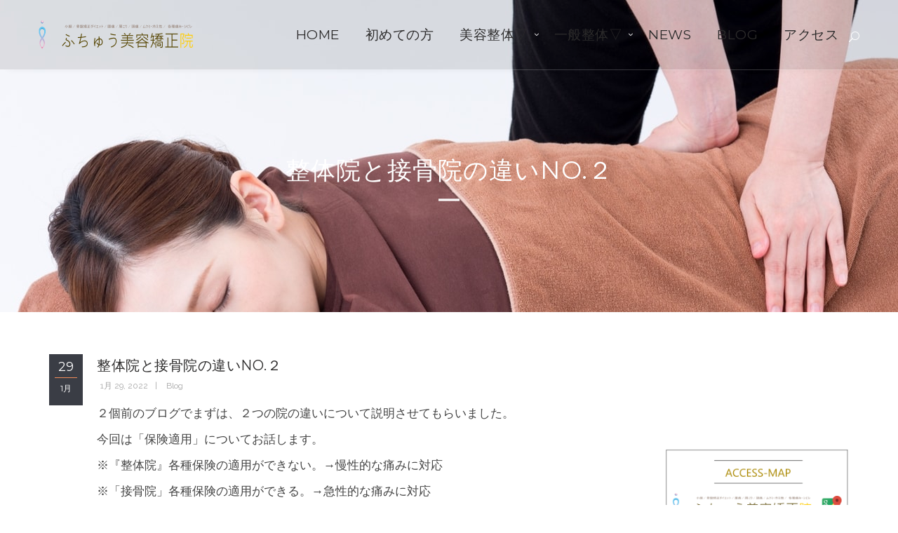

--- FILE ---
content_type: text/html; charset=UTF-8
request_url: https://tokyobiyoukyousei.com/2022/01/29/%E6%95%B4%E4%BD%93%E9%99%A2%E3%81%A8%E6%8E%A5%E9%AA%A8%E9%99%A2%E3%81%AE%E9%81%95%E3%81%84no-%EF%BC%92/
body_size: 24404
content:
<!DOCTYPE html>
<html lang="ja">
<head>

<!-- Global site tag (gtag.js) - Google Ads: 904136112 -->
<script async src="https://www.googletagmanager.com/gtag/js?id=AW-904136112"></script>
<script>
  window.dataLayer = window.dataLayer || [];
  function gtag(){dataLayer.push(arguments);}
  gtag('js', new Date());

  gtag('config', 'AW-904136112');
</script>

<meta charset="UTF-8" />
<meta name="viewport" content="width=device-width, initial-scale=1, maximum-scale=1">
<title>整体院と接骨院の違いNO.２ |</title>
<link rel="profile" href="http://gmpg.org/xfn/11" />
<link rel="pingback" href="https://tokyobiyoukyousei.com/xmlrpc.php" />
<title>整体院と接骨院の違いNO.２ | </title>
<meta name="viewport" content="width=device-width">
<link rel="apple-touch-icon-precomposed" href="apple-touch-icon.png">
<link rel="apple-touch-icon-precomposed" sizes="72x72" href="apple-touch-icon-57x57.png" />
<link rel="apple-touch-icon-precomposed" sizes="72x72" href="apple-touch-icon-72x72.png" />
<link rel="apple-touch-icon-precomposed" sizes="114x114" href="apple-touch-icon-114x114.png" />

<!-- All in One SEO Pack 2.2.7.2 by Michael Torbert of Semper Fi Web Design[486,510] -->
<meta name="description" itemprop="description" content="２個前のブログでまずは、２つの院の違いについて説明させてもらいました。 今回は「保険適用」についてお話します。 ※『整体院』各種保険の適用ができない。→慢性的な痛みに対応 ※「接骨院」各種保険の適用ができる。→急性的な痛みに対応 まず、『各種保険取扱い』とありますが、どんな症状にも保険は適用になるでしょうか？" />

<!-- Google tag (gtag.js) -->
<script async src="https://www.googletagmanager.com/gtag/js?id=G-EDD50D5BNT"></script>
<script>
  window.dataLayer = window.dataLayer || [];
  function gtag(){dataLayer.push(arguments);}
  gtag('js', new Date());

  gtag('config', 'G-EDD50D5BNT');
</script>
<link rel="canonical" href="https://tokyobiyoukyousei.com/2022/01/29/%e6%95%b4%e4%bd%93%e9%99%a2%e3%81%a8%e6%8e%a5%e9%aa%a8%e9%99%a2%e3%81%ae%e9%81%95%e3%81%84no-%ef%bc%92/" />
		<script type="text/javascript">
		  var _gaq = _gaq || [];
		  _gaq.push(['_setAccount', 'UA-71252355-1']);
		  _gaq.push(['_trackPageview']);
		  (function() {
		    var ga = document.createElement('script'); ga.type = 'text/javascript'; ga.async = true;
			ga.src = ('https:' == document.location.protocol ? 'https://ssl' : 'http://www') + '.google-analytics.com/ga.js';
		    var s = document.getElementsByTagName('script')[0]; s.parentNode.insertBefore(ga, s);
		  })();
		</script>
<!-- /all in one seo pack -->
<link rel="alternate" type="application/rss+xml" title=" &raquo; フィード" href="https://tokyobiyoukyousei.com/feed/" />
<link rel="alternate" type="application/rss+xml" title=" &raquo; コメントフィード" href="https://tokyobiyoukyousei.com/comments/feed/" />
<link rel="shortcut icon" href="https://tokyobiyoukyousei.com/wp-content/uploads/2015/10/futyubiyoukyousi.ico" />
		<script type="text/javascript">
			window._wpemojiSettings = {"baseUrl":"https:\/\/s.w.org\/images\/core\/emoji\/72x72\/","ext":".png","source":{"concatemoji":"https:\/\/tokyobiyoukyousei.com\/wp-includes\/js\/wp-emoji-release.min.js?ver=4.3.34"}};
			!function(e,n,t){var a;function o(e){var t=n.createElement("canvas"),a=t.getContext&&t.getContext("2d");return!(!a||!a.fillText)&&(a.textBaseline="top",a.font="600 32px Arial","flag"===e?(a.fillText(String.fromCharCode(55356,56812,55356,56807),0,0),3e3<t.toDataURL().length):(a.fillText(String.fromCharCode(55357,56835),0,0),0!==a.getImageData(16,16,1,1).data[0]))}function i(e){var t=n.createElement("script");t.src=e,t.type="text/javascript",n.getElementsByTagName("head")[0].appendChild(t)}t.supports={simple:o("simple"),flag:o("flag")},t.DOMReady=!1,t.readyCallback=function(){t.DOMReady=!0},t.supports.simple&&t.supports.flag||(a=function(){t.readyCallback()},n.addEventListener?(n.addEventListener("DOMContentLoaded",a,!1),e.addEventListener("load",a,!1)):(e.attachEvent("onload",a),n.attachEvent("onreadystatechange",function(){"complete"===n.readyState&&t.readyCallback()})),(a=t.source||{}).concatemoji?i(a.concatemoji):a.wpemoji&&a.twemoji&&(i(a.twemoji),i(a.wpemoji)))}(window,document,window._wpemojiSettings);
		</script>
		<style type="text/css">
img.wp-smiley,
img.emoji {
	display: inline !important;
	border: none !important;
	box-shadow: none !important;
	height: 1em !important;
	width: 1em !important;
	margin: 0 .07em !important;
	vertical-align: -0.1em !important;
	background: none !important;
	padding: 0 !important;
}
</style>
<link rel='stylesheet' id='contact-form-7-css'  href='https://tokyobiyoukyousei.com/wp-content/plugins/contact-form-7/includes/css/styles.css?ver=4.3' type='text/css' media='all' />
<link rel='stylesheet' id='rs-plugin-settings-css'  href='https://tokyobiyoukyousei.com/wp-content/plugins/revslider/public/assets/css/settings.css?ver=5.0.7' type='text/css' media='all' />
<style id='rs-plugin-settings-inline-css' type='text/css'>
.tp-caption a{color:#ff7302;text-shadow:none;-webkit-transition:all 0.2s ease-out;-moz-transition:all 0.2s ease-out;-o-transition:all 0.2s ease-out;-ms-transition:all 0.2s ease-out}.tp-caption a:hover{color:#ffa902}
</style>
<link rel='stylesheet' id='ts-parallax-css'  href='https://tokyobiyoukyousei.com/wp-content/plugins/themestudio-shortcodes//assets/css/parallax.css?ver=4.3.34' type='text/css' media='all' />
<link rel='stylesheet' id='flexslider-css'  href='https://tokyobiyoukyousei.com/wp-content/plugins/js_composer/assets/lib/bower/flexslider/flexslider.css?ver=4.7.4' type='text/css' media='screen' />
<link rel='stylesheet' id='bootstrap.min-css'  href='https://tokyobiyoukyousei.com/wp-content/themes/sloven/assets/css/bootstrap.min.css?ver=4.3.34' type='text/css' media='all' />
<link rel='stylesheet' id='owl.carousel-css'  href='https://tokyobiyoukyousei.com/wp-content/themes/sloven/assets/css/owl.carousel.css?ver=4.3.34' type='text/css' media='all' />
<link rel='stylesheet' id='jquery.circliful-css'  href='https://tokyobiyoukyousei.com/wp-content/themes/sloven/assets/css/jquery.circliful.css?ver=4.3.34' type='text/css' media='all' />
<link rel='stylesheet' id='jquery.lightbox-css'  href='https://tokyobiyoukyousei.com/wp-content/themes/sloven/assets/css/jquery.lightbox.css?ver=4.3.34' type='text/css' media='all' />
<link rel='stylesheet' id='superslides-css'  href='https://tokyobiyoukyousei.com/wp-content/themes/sloven/assets/css/superslides.css?ver=4.3.34' type='text/css' media='all' />
<link rel='stylesheet' id='YTPlayer-css'  href='https://tokyobiyoukyousei.com/wp-content/themes/sloven/assets/css/YTPlayer.css?ver=4.3.34' type='text/css' media='all' />
<link rel='stylesheet' id='easy-responsive-tabs-css'  href='https://tokyobiyoukyousei.com/wp-content/themes/sloven/assets/css/easy-responsive-tabs.css?ver=4.3.34' type='text/css' media='all' />
<link rel='stylesheet' id='elegant-font-css'  href='https://tokyobiyoukyousei.com/wp-content/themes/sloven/assets/css/elegant-font.css?ver=4.3.34' type='text/css' media='all' />
<link rel='stylesheet' id='font-awesome.min-css'  href='https://tokyobiyoukyousei.com/wp-content/themes/sloven/assets/css/font-awesome.min.css?ver=4.3.34' type='text/css' media='all' />
<link rel='stylesheet' id='jquery-ui-css'  href='https://tokyobiyoukyousei.com/wp-content/themes/sloven/assets/css/jquery-ui.css?ver=4.3.34' type='text/css' media='all' />
<link rel='stylesheet' id='cubeportfolio.min-css'  href='https://tokyobiyoukyousei.com/wp-content/themes/sloven/assets/css/cubeportfolio.min.css?ver=4.3.34' type='text/css' media='all' />
<link rel='stylesheet' id='prettyPhoto-css'  href='https://tokyobiyoukyousei.com/wp-content/themes/sloven/assets/css/prettyPhoto.css?ver=4.3.34' type='text/css' media='all' />
<link rel='stylesheet' id='styles-css'  href='https://tokyobiyoukyousei.com/wp-content/themes/sloven/assets/css/styles.css?ver=4.3.34' type='text/css' media='all' />
<link rel='stylesheet' id='custom-css'  href='https://tokyobiyoukyousei.com/wp-content/themes/sloven/assets/css/custom.css?ver=4.3.34' type='text/css' media='all' />
<link rel='stylesheet' id='slide-custorm-css'  href='https://tokyobiyoukyousei.com/wp-content/themes/sloven/assets/css/slide-custorm.css?ver=4.3.34' type='text/css' media='all' />
<link rel='stylesheet' id='sloven-style-css'  href='https://tokyobiyoukyousei.com/wp-content/themes/sloven/style.css?ver=4.3.34' type='text/css' media='all' />
<link rel='stylesheet' id='slovenajax-custom-css-css'  href='https://tokyobiyoukyousei.com/wp-admin/admin-ajax.php?action=slovenajax_enqueue_custom_style_via_ajax&#038;ver=1.0.0.0' type='text/css' media='all' />
<link rel='stylesheet' id='redux-google-fonts-sloven-css'  href='https://fonts.googleapis.com/css?family=Raleway%3A400%2C300%7CMontserrat%3A400%7CRoboto%3A500%2C100%7CPlayfair+Display%7CDroid+Serif%7CCrimson+Text%3A400&#038;subset=latin&#038;ver=1647755153' type='text/css' media='all' />
<script type='text/javascript' src='https://tokyobiyoukyousei.com/wp-includes/js/jquery/jquery.js?ver=1.11.3'></script>
<script type='text/javascript' src='https://tokyobiyoukyousei.com/wp-includes/js/jquery/jquery-migrate.min.js?ver=1.2.1'></script>
<script type='text/javascript' src='https://tokyobiyoukyousei.com/wp-content/plugins/revslider/public/assets/js/jquery.themepunch.tools.min.js?ver=5.0.7'></script>
<script type='text/javascript' src='https://tokyobiyoukyousei.com/wp-content/plugins/revslider/public/assets/js/jquery.themepunch.revolution.min.js?ver=5.0.7'></script>
<script type='text/javascript' src='https://tokyobiyoukyousei.com/wp-content/plugins/wp-retina-2x/js/picturefill.min.js?ver=3.0.1'></script>
<link rel="EditURI" type="application/rsd+xml" title="RSD" href="https://tokyobiyoukyousei.com/xmlrpc.php?rsd" />
<link rel="wlwmanifest" type="application/wlwmanifest+xml" href="https://tokyobiyoukyousei.com/wp-includes/wlwmanifest.xml" /> 
<link rel='prev' title='『整体院』と「接骨院・整骨院」の違いについて' href='https://tokyobiyoukyousei.com/2022/01/18/%e3%80%8e%e6%95%b4%e4%bd%93%e9%99%a2%e3%80%8f%e3%81%a8%e3%80%8c%e6%8e%a5%e9%aa%a8%e9%99%a2%e3%83%bb%e6%95%b4%e9%aa%a8%e9%99%a2%e3%80%8d%e3%81%ae%e9%81%95%e3%81%84%e3%81%ab%e3%81%a4%e3%81%84%e3%81%a6/' />
<link rel='next' title='猫背・スマホ首には美容面のデメリットが！シワ・たるみを改善するストレッチ' href='https://tokyobiyoukyousei.com/2022/01/30/%e7%8c%ab%e8%83%8c%e3%83%bb%e3%82%b9%e3%83%9e%e3%83%9b%e9%a6%96%e3%81%a7%e3%82%b7%e3%83%af%e3%82%84%e3%81%9f%e3%82%8b%e3%81%bf%e3%81%8c%ef%bc%81%e7%8c%ab%e8%83%8c%e3%82%92%e6%94%b9%e5%96%84%e3%81%99/' />
<link rel='shortlink' href='https://tokyobiyoukyousei.com/?p=7254' />
<meta name="generator" content="Powered by Visual Composer - drag and drop page builder for WordPress."/>
<!--[if lte IE 9]><link rel="stylesheet" type="text/css" href="https://tokyobiyoukyousei.com/wp-content/plugins/js_composer/assets/css/vc_lte_ie9.css" media="screen"><![endif]--><!--[if IE  8]><link rel="stylesheet" type="text/css" href="https://tokyobiyoukyousei.com/wp-content/plugins/js_composer/assets/css/vc-ie8.css" media="screen"><![endif]--><meta name="generator" content="Powered by Slider Revolution 5.0.7 - responsive, Mobile-Friendly Slider Plugin for WordPress with comfortable drag and drop interface." />
<style type="text/css" title="dynamic-css" class="options-output">body{font-family:Raleway;line-height:27px;font-weight:400;font-style:normal;color:#444444;font-size:17px;}nav{font-family:Montserrat;line-height:30px;font-weight:normal;font-style:normal;font-size:26px;}h1{font-family:Montserrat;line-height:36px;font-weight:400;font-style:normal;font-size:26px;}h2{font-family:Montserrat;line-height:34px;font-weight:400;font-style:normal;font-size:24px;}h3{font-family:Montserrat;line-height:32px;font-weight:400;font-style:normal;font-size:22px;}h4{font-family:Montserrat;line-height:30px;font-weight:normal;font-style:normal;font-size:20px;}h5{font-family:Montserrat;line-height:30px;font-weight:normal;font-style:normal;font-size:19px;}h6{font-family:Montserrat;line-height:30px;font-weight:normal;font-style:normal;font-size:18px;}.banner.parallax-section{background-repeat:no-repeat;background-size:cover;background-attachment:fixed;background-position:center top;}</style><noscript><style> .wpb_animate_when_almost_visible { opacity: 1; }</style></noscript></head>
<body class="single single-post postid-7254 single-format-standard wpb-js-composer js-comp-ver-4.7.4 vc_responsive" >
  
    <!--Wrapper-->
    
    <div id="wrapper" class="" >
    	    <div id="mobile-menu" class="">	
	    	<div id="mobile-menu-inner">	
	        	<div id="mobile-menu-logo">
	        		<img class="to-loader-logo" src="https://tokyobiyoukyousei.com/wp-content/uploads/2015/10/LOGO-220.png" alt="">	        		
	        	</div>	        	
	        	<nav id="left-nav">
	            <ul id="menu-futyu" class="left-menu"><li id="menu-item-5389" class="menu-item menu-item-type-post_type menu-item-object-page menu-item-5389"><a title="&lt;h5&gt;HOME&lt;/h5&gt;" href="https://tokyobiyoukyousei.com/"><h5>HOME</h5></a></li>
<li id="menu-item-5551" class="menu-item menu-item-type-post_type menu-item-object-page menu-item-5551"><a title="&lt;h5&gt;初めての方&lt;/h5&gt;" href="https://tokyobiyoukyousei.com/%e5%88%9d%e3%82%81%e3%81%a6%e3%81%ae%e6%96%b9/"><h5>初めての方</h5></a></li>
<li id="menu-item-5468" class="menu-item menu-item-type-post_type menu-item-object-megamenu menu-item-5468 megamenu-item"><a title="&lt;h5&gt;美容整体▽&lt;/h5&gt;" href="#"><h5>美容整体▽</h5></a><ul class="sub-menu"><li><div class="megamenu-content "><div  class="bg_parallax "><div class=""><div class="vc_row wpb_row vc_row-fluid"><div class="wpb_column vc_column_container vc_col-sm-6"><div class="wpb_wrapper">
	<div class="wpb_single_image wpb_content_element vc_align_center">
		<div class="wpb_wrapper">
			
			<div class="vc_single_image-wrapper   vc_box_border_grey"><img width="732" height="360" src="https://tokyobiyoukyousei.com/wp-content/uploads/2015/10/image5172aaa.png" class="vc_single_image-img attachment-full" alt="府中・調布の小顔矯正" /></div>
		</div>
	</div>
</div></div><div class="wpb_column vc_column_container vc_col-sm-6"><div class="wpb_wrapper"><div class="vc_wp_custommenu wpb_content_element"><div class="widget widget_nav_menu"><h2 class="widgettitle">MENU / 美容整体</h2><div class="menu-biyou-container"><ul id="menu-biyou" class="menu"><li id="menu-item-5628" class="menu-item menu-item-type-post_type menu-item-object-page menu-item-5628"><a title="小顔・顔の歪み矯正" href="https://tokyobiyoukyousei.com/%e5%b0%8f%e9%a1%94/">小顔・顔の歪み矯正</a></li>
<li id="menu-item-5636" class="menu-item menu-item-type-post_type menu-item-object-page menu-item-5636"><a title="骨盤矯正 / 骨盤矯正ダイエット" href="https://tokyobiyoukyousei.com/%e9%aa%a8%e7%9b%a4%e7%9f%af%e6%ad%a3%e3%83%80%e3%82%a4%e3%82%a8%e3%83%83%e3%83%88/">骨盤矯正 / 骨盤矯正ダイエット</a></li>
<li id="menu-item-6115" class="menu-item menu-item-type-post_type menu-item-object-page menu-item-6115"><a title="O脚・X脚・脚やせ / 美脚" href="https://tokyobiyoukyousei.com/o%e8%84%9a/">O脚・X脚・脚やせ / 美脚</a></li>
<li id="menu-item-6135" class="menu-item menu-item-type-post_type menu-item-object-page menu-item-6135"><a title="浮腫み（ムクミ）" href="https://tokyobiyoukyousei.com/%e6%b5%ae%e8%85%ab%e3%81%bf%ef%bc%88%e3%83%a0%e3%82%af%e3%83%9f%ef%bc%89/">浮腫み（ムクミ）</a></li>
<li id="menu-item-6170" class="menu-item menu-item-type-post_type menu-item-object-page menu-item-6170"><a title="ウエストくびれ作り" href="https://tokyobiyoukyousei.com/%e3%81%8f%e3%81%b3%e3%82%8c/">ウエストくびれ作り</a></li>
<li id="menu-item-6165" class="menu-item menu-item-type-post_type menu-item-object-page menu-item-6165"><a title="冷え性" href="https://tokyobiyoukyousei.com/%e5%86%b7%e3%81%88%e6%80%a7/">冷え性</a></li>
</ul></div></div></div></div></div></div></div></div>
</div></li></ul></li>
<li id="menu-item-5467" class="menu-item menu-item-type-post_type menu-item-object-megamenu menu-item-5467 megamenu-item"><a title="&lt;h5&gt;一般整体▽&lt;/h5&gt;" href="#"><h5>一般整体▽</h5></a><ul class="sub-menu"><li><div class="megamenu-content "><div  class="bg_parallax "><div class=""><div class="vc_row wpb_row vc_row-fluid"><div class="wpb_column vc_column_container vc_col-sm-6"><div class="wpb_wrapper">
	<div class="wpb_single_image wpb_content_element vc_align_left">
		<div class="wpb_wrapper">
			
			<div class="vc_single_image-wrapper   vc_box_border_grey"><img width="701" height="263" src="https://tokyobiyoukyousei.com/wp-content/uploads/2015/10/整体院・腰痛・肩こり・頭痛.png" class="vc_single_image-img attachment-full" alt="整体院・腰痛・肩こり・頭痛" /></div>
		</div>
	</div>
</div></div><div class="wpb_column vc_column_container vc_col-sm-6"><div class="wpb_wrapper"><div class="vc_wp_custommenu wpb_content_element"><div class="widget widget_nav_menu"><h2 class="widgettitle">MENU / 一般整体</h2><div class="menu-seitai-container"><ul id="menu-seitai" class="menu"><li id="menu-item-5633" class="menu-item menu-item-type-post_type menu-item-object-page menu-item-5633"><a title="肩こり" href="https://tokyobiyoukyousei.com/%e8%82%a9%e3%81%93%e3%82%8a/">肩こり</a></li>
<li id="menu-item-6116" class="menu-item menu-item-type-post_type menu-item-object-page menu-item-6116"><a title="腰痛" href="https://tokyobiyoukyousei.com/%e8%85%b0%e7%97%9b/">腰痛</a></li>
<li id="menu-item-6122" class="menu-item menu-item-type-post_type menu-item-object-page menu-item-6122"><a title="全身のほぐし/足裏マッサージ" href="https://tokyobiyoukyousei.com/%e3%81%bb%e3%81%90%e3%81%97/">全身のほぐし/足裏マッサージ</a></li>
<li id="menu-item-6150" class="menu-item menu-item-type-post_type menu-item-object-page menu-item-6150"><a title="姿勢/猫背" href="https://tokyobiyoukyousei.com/%e5%a7%bf%e5%8b%a2/">姿勢/猫背</a></li>
<li id="menu-item-6161" class="menu-item menu-item-type-post_type menu-item-object-page menu-item-6161"><a title="頭痛" href="https://tokyobiyoukyousei.com/%e9%a0%ad%e7%97%9b/">頭痛</a></li>
<li id="menu-item-6160" class="menu-item menu-item-type-post_type menu-item-object-page menu-item-6160"><a title="眼精疲労" href="https://tokyobiyoukyousei.com/%e7%9c%bc%e7%b2%be%e7%96%b2%e5%8a%b4/">眼精疲労</a></li>
</ul></div></div></div></div></div></div></div></div>
</div></li></ul></li>
<li id="menu-item-5461" class="menu-item menu-item-type-taxonomy menu-item-object-category menu-item-5461"><a title="&lt;h5&gt;NEWS&lt;/h5&gt;" href="https://tokyobiyoukyousei.com/category/news/"><h5>NEWS</h5></a></li>
<li id="menu-item-5460" class="menu-item menu-item-type-taxonomy menu-item-object-category current-post-ancestor current-menu-parent current-post-parent menu-item-5460"><a title="&lt;h5&gt;Blog&lt;/h5&gt;" href="https://tokyobiyoukyousei.com/category/blog/"><h5>Blog</h5></a></li>
<li id="menu-item-5443" class="menu-item menu-item-type-post_type menu-item-object-page menu-item-5443"><a title="&lt;h5&gt;アクセス&lt;/h5&gt;" href="https://tokyobiyoukyousei.com/access/"><h5>アクセス</h5></a><li class="search-button"><span class="icon_search" aria-hidden="true"></span></li>
</ul>	        	</nav>
	        </div>
		</div>
        <header id="header" class="header-menu fixed apply-effect clearfix light">
	        <div id="hd-overlay-slideshow"></div>
	        <div id="hd-overlay" class="hd-bg-effect " ></div>
	        <div id="hd-container" class="container apply-effect light">
				<div class="mobile-menu-open">
					<i class="fa fa-bars"></i>
				</div> 
		    	<div class="site-logo">
		        	<h1><a href="https://tokyobiyoukyousei.com" >			            
			            <img data-max-height="41" data-max-shrink-height="30" class="dark-logo  " src="https://tokyobiyoukyousei.com/wp-content/uploads/2015/10/LOGO-220.png"  alt="">			        	
			        	<img data-max-height="41" data-max-shrink-height="30" class="light-logo logo_active  " src="https://tokyobiyoukyousei.com/wp-content/uploads/2015/10/LOGO-220.png" alt="">
					</a></h1>                                                    
		        </div>
				<nav id="top-nav" class="hd-bg-effect">
					<ul id="menu-futyu-1" class="top-menu "><li class="menu-item menu-item-type-post_type menu-item-object-page menu-item-5389"><a title="&lt;h5&gt;HOME&lt;/h5&gt;" href="https://tokyobiyoukyousei.com/"><h5>HOME</h5></a></li>
<li class="menu-item menu-item-type-post_type menu-item-object-page menu-item-5551"><a title="&lt;h5&gt;初めての方&lt;/h5&gt;" href="https://tokyobiyoukyousei.com/%e5%88%9d%e3%82%81%e3%81%a6%e3%81%ae%e6%96%b9/"><h5>初めての方</h5></a></li>
<li class="menu-item menu-item-type-post_type menu-item-object-megamenu menu-item-5468 megamenu-item"><a title="&lt;h5&gt;美容整体▽&lt;/h5&gt;" href="#"><h5>美容整体▽</h5></a><ul class="sub-menu"><li><div class="megamenu-content "><div  class="bg_parallax "><div class=""><div class="vc_row wpb_row vc_row-fluid"><div class="wpb_column vc_column_container vc_col-sm-6"><div class="wpb_wrapper">
	<div class="wpb_single_image wpb_content_element vc_align_center">
		<div class="wpb_wrapper">
			
			<div class="vc_single_image-wrapper   vc_box_border_grey"><img width="732" height="360" src="https://tokyobiyoukyousei.com/wp-content/uploads/2015/10/image5172aaa.png" class="vc_single_image-img attachment-full" alt="府中・調布の小顔矯正" /></div>
		</div>
	</div>
</div></div><div class="wpb_column vc_column_container vc_col-sm-6"><div class="wpb_wrapper"><div class="vc_wp_custommenu wpb_content_element"><div class="widget widget_nav_menu"><h2 class="widgettitle">MENU / 美容整体</h2><div class="menu-biyou-container"><ul id="menu-biyou-1" class="menu"><li class="menu-item menu-item-type-post_type menu-item-object-page menu-item-5628"><a title="小顔・顔の歪み矯正" href="https://tokyobiyoukyousei.com/%e5%b0%8f%e9%a1%94/">小顔・顔の歪み矯正</a></li>
<li class="menu-item menu-item-type-post_type menu-item-object-page menu-item-5636"><a title="骨盤矯正 / 骨盤矯正ダイエット" href="https://tokyobiyoukyousei.com/%e9%aa%a8%e7%9b%a4%e7%9f%af%e6%ad%a3%e3%83%80%e3%82%a4%e3%82%a8%e3%83%83%e3%83%88/">骨盤矯正 / 骨盤矯正ダイエット</a></li>
<li class="menu-item menu-item-type-post_type menu-item-object-page menu-item-6115"><a title="O脚・X脚・脚やせ / 美脚" href="https://tokyobiyoukyousei.com/o%e8%84%9a/">O脚・X脚・脚やせ / 美脚</a></li>
<li class="menu-item menu-item-type-post_type menu-item-object-page menu-item-6135"><a title="浮腫み（ムクミ）" href="https://tokyobiyoukyousei.com/%e6%b5%ae%e8%85%ab%e3%81%bf%ef%bc%88%e3%83%a0%e3%82%af%e3%83%9f%ef%bc%89/">浮腫み（ムクミ）</a></li>
<li class="menu-item menu-item-type-post_type menu-item-object-page menu-item-6170"><a title="ウエストくびれ作り" href="https://tokyobiyoukyousei.com/%e3%81%8f%e3%81%b3%e3%82%8c/">ウエストくびれ作り</a></li>
<li class="menu-item menu-item-type-post_type menu-item-object-page menu-item-6165"><a title="冷え性" href="https://tokyobiyoukyousei.com/%e5%86%b7%e3%81%88%e6%80%a7/">冷え性</a></li>
</ul></div></div></div></div></div></div></div></div>
</div></li></ul></li>
<li class="menu-item menu-item-type-post_type menu-item-object-megamenu menu-item-5467 megamenu-item"><a title="&lt;h5&gt;一般整体▽&lt;/h5&gt;" href="#"><h5>一般整体▽</h5></a><ul class="sub-menu"><li><div class="megamenu-content "><div  class="bg_parallax "><div class=""><div class="vc_row wpb_row vc_row-fluid"><div class="wpb_column vc_column_container vc_col-sm-6"><div class="wpb_wrapper">
	<div class="wpb_single_image wpb_content_element vc_align_left">
		<div class="wpb_wrapper">
			
			<div class="vc_single_image-wrapper   vc_box_border_grey"><img width="701" height="263" src="https://tokyobiyoukyousei.com/wp-content/uploads/2015/10/整体院・腰痛・肩こり・頭痛.png" class="vc_single_image-img attachment-full" alt="整体院・腰痛・肩こり・頭痛" /></div>
		</div>
	</div>
</div></div><div class="wpb_column vc_column_container vc_col-sm-6"><div class="wpb_wrapper"><div class="vc_wp_custommenu wpb_content_element"><div class="widget widget_nav_menu"><h2 class="widgettitle">MENU / 一般整体</h2><div class="menu-seitai-container"><ul id="menu-seitai-1" class="menu"><li class="menu-item menu-item-type-post_type menu-item-object-page menu-item-5633"><a title="肩こり" href="https://tokyobiyoukyousei.com/%e8%82%a9%e3%81%93%e3%82%8a/">肩こり</a></li>
<li class="menu-item menu-item-type-post_type menu-item-object-page menu-item-6116"><a title="腰痛" href="https://tokyobiyoukyousei.com/%e8%85%b0%e7%97%9b/">腰痛</a></li>
<li class="menu-item menu-item-type-post_type menu-item-object-page menu-item-6122"><a title="全身のほぐし/足裏マッサージ" href="https://tokyobiyoukyousei.com/%e3%81%bb%e3%81%90%e3%81%97/">全身のほぐし/足裏マッサージ</a></li>
<li class="menu-item menu-item-type-post_type menu-item-object-page menu-item-6150"><a title="姿勢/猫背" href="https://tokyobiyoukyousei.com/%e5%a7%bf%e5%8b%a2/">姿勢/猫背</a></li>
<li class="menu-item menu-item-type-post_type menu-item-object-page menu-item-6161"><a title="頭痛" href="https://tokyobiyoukyousei.com/%e9%a0%ad%e7%97%9b/">頭痛</a></li>
<li class="menu-item menu-item-type-post_type menu-item-object-page menu-item-6160"><a title="眼精疲労" href="https://tokyobiyoukyousei.com/%e7%9c%bc%e7%b2%be%e7%96%b2%e5%8a%b4/">眼精疲労</a></li>
</ul></div></div></div></div></div></div></div></div>
</div></li></ul></li>
<li class="menu-item menu-item-type-taxonomy menu-item-object-category menu-item-5461"><a title="&lt;h5&gt;NEWS&lt;/h5&gt;" href="https://tokyobiyoukyousei.com/category/news/"><h5>NEWS</h5></a></li>
<li class="menu-item menu-item-type-taxonomy menu-item-object-category current-post-ancestor current-menu-parent current-post-parent menu-item-5460"><a title="&lt;h5&gt;Blog&lt;/h5&gt;" href="https://tokyobiyoukyousei.com/category/blog/"><h5>Blog</h5></a></li>
<li class="menu-item menu-item-type-post_type menu-item-object-page menu-item-5443"><a title="&lt;h5&gt;アクセス&lt;/h5&gt;" href="https://tokyobiyoukyousei.com/access/"><h5>アクセス</h5></a><li class="search-button"><span class="icon_search" aria-hidden="true"></span></li>
</ul>				</nav>
				 <div class="search-button"><span class="icon_search" aria-hidden="true"></span></div>
							</div>
                	</header>
        <div id="ts-search-box" class="ts-search-box search-overlay">
            <div class="header-search">
                <a class="logo-search" href="">
                    <img alt="logo-search-img" src="https://tokyobiyoukyousei.com/wp-content/uploads/2015/10/LOGO-220.png" />
                </a>
                <div id="close_search"><a href="#"><i class="fa fa-times"></i></a></div>
            </div>
            <div class="ts-serch-inner">
                <form class="ts-form-search"  method="GET">
                  <input type="search" name="s" id="s" value="" placeholder="ページ内のキーワード検索" />
                </form>
            </div>
        </div>
    	<!-- END HEADER -->
    	<section id="main-section-outer">
    		<div id="main-sec-overlay"></div>            
    		<div id="main-section-inner">
    			
    		<section id="page-banner"><div class="banner ff-slider-paralaxparallax-section" style="background-image:url(https://tokyobiyoukyousei.com/wp-content/uploads/2015/10/府中市東府中の整体師施術.jpg)">
                      </div><div class="overlay" style="background-color:rgba(0,10,0,0.0)"></div>
                    <div class="banner-content text-center">
                        <h1>整体院と接骨院の違いNO.２</h1>
                         <hr>
                        <p></p>
                    </div></section>
    <!-- Main content -->
    <div class="main-content post-7254 post type-post status-publish format-standard hentry category-blog">
        <div class="container">
            <div class="row">
                                
                <div class="page-ct col-md-9 col-lg-9 col-sm-8">
                    <div class="blog-single">
                         <div class="blog-item">
                            <article>
                                <!-- Post format -->
                                                                <!-- Post format -->
                                <div class="ts-main-blogitem">
                                    <div class="date-post">
                                        <span class="date">29</span>
                                        <span class="month">1月</span>
                                    </div>
                                    <div class="ts-main-content">
                                        <h3><a href="#" title="">整体院と接骨院の違いNO.２</a></h3>
                                        <ul class="blog-date">
			<li>1月 29, 2022</li>
	
			<li><a href="https://tokyobiyoukyousei.com/category/blog/" rel="category tag">Blog</a></li>
				  
	
</ul>                                        <div class="blog-content">
                                            <p style="font-weight: 400;">２個前のブログでまずは、２つの院の違いについて説明させてもらいました。</p>
<p style="font-weight: 400;">今回は「保険適用」についてお話します。</p>
<p style="font-weight: 400;">※『整体院』各種保険の適用ができない。→慢性的な痛みに対応</p>
<p style="font-weight: 400;">※「接骨院」各種保険の適用ができる。→急性的な痛みに対応</p>
<p style="font-weight: 400;">まず、『各種保険取扱い』とありますが、どんな症状にも保険は適用になるでしょうか？</p>
<p style="font-weight: 400;">接骨院（整骨院）は病院ではありません。柔道整復師が健康保険扱いで施術ができるものは、柔道整復師法や厚生労働省通知などで細かく定められています。</p>
<p style="font-weight: 400;">分かり易く図を見て下さい。</p>
<p style="font-weight: 400;"><img src="https://encrypted-tbn0.gstatic.com/images?q=tbn:ANd9GcQMTZ9ki3YuW0Jl2MzuqGvE1ulGZPhhQzMvrQ&amp;usqp=CAU" alt="知っていますか？ 「接骨院・整骨院」の正しいかかり方 | 保険の手続き | 全国建設工事業国民健康保険組合" /><img src="[data-uri]" alt="知っていますか？ 「接骨院・整骨院」の正しいかかり方 | 保険の手続き | 全国建設工事業国民健康保険組合" /></p>
<p style="font-weight: 400;">接骨院では脱臼、骨折の応急措置のほか、打撲やねん挫なども扱っています。</p>
<p style="font-weight: 400;">発生して1ヶ月以内の症状への対応が中心であり、保険も使えます。</p>
<p style="font-weight: 400;">注射や内服薬を使わないのが特徴で、主に柔道整復術を用いて利用者の治癒能力を引き出していく流れです。</p>
<p style="font-weight: 400;">保険適用内でできる治療は、</p>
<p style="font-weight: 400;">・電気治療</p>
<p style="font-weight: 400;">・ローラーベッド</p>
<p style="font-weight: 400;">・温熱パック</p>
<p style="font-weight: 400;">・マッサージ（５分程度）</p>
<p style="font-weight: 400;">などの簡易的なものに限定されています。</p>
<p style="font-weight: 400;">このような簡易的な治療で、症状が改善できればいいのですが、仮に症状が改善されない場合であっても、これらの治療を受ける続けることしかできません。</p>
<p style="font-weight: 400;">症状が慢性化してしまっている場合や、重度の症状の場合、簡易的な治療ではなかなか思うように改善しないことが多々あります。</p>
<p style="font-weight: 400;">そして、接骨院でも下記の場合では<span style="color: #ff0000;">全額自己負担（保険適用外）</span>となります。</p>
<p style="font-weight: 400;">・日常生活の疲れなどからくる肩コリ、腰痛、体調不良、スポーツによる筋肉疲労</p>
<p style="font-weight: 400;">・慢性病や年齢からくる身体の痛み（神経痛・リウマチ・関節炎・ヘルニアなど）</p>
<p style="font-weight: 400;">・上記の理由で受けるマッサージ</p>
<p style="font-weight: 400;">・外科・整形外科等で治療を受けながら、同時に柔道整復師施術を受ける場合です。</p>
<p style="font-weight: 400;"><span style="color: #0000ff;">Ｑ．肩や腰が痛いので整骨院に行こうと思うのですが、健康保険が使える場合もあるのでしょうか？</span></p>
<p style="font-weight: 400;"><span style="color: #ff0000;">Ａ．健康保険が使えるかどうかの基準は負傷した原因によります。捻挫や打撲などによるものであれば、健康保険が使えます。しかし、日常的な筋肉の疲労などは保険適用されません。もしこれを「健康保険が使える」と説明を受け施術を受けたとしても、健康保険の適用が認められなければ、全額自己負担となり、後で請求されることもありますから注意しましょう。</span></p>
<p style="font-weight: 400;">当院、ふちゅう美容教正院は整体にあたり、私たち整体師は非医業類似行為に分類されるため、症状鑑別や治療行為は行えません。</p>
<p style="font-weight: 400;">その為、全額自己負担＝保険適用外となるので、お値段が高く感じてしまいますよね。</p>
<p style="font-weight: 400;">ですが、痛みの原因が明確に分かっていればその箇所だけを施術すればいいのですが、</p>
<p style="font-weight: 400;">分からない場合などは、まずは痛みが起こっている原因から探していかないと又ぶり返してしまいます。</p>
<p style="font-weight: 400;">慢性的な痛みや辛さ（肩コリ、腰痛など）は私たちの管轄です。</p>
<p style="font-weight: 400;">痛みを早く良くしたくて気持ちは焦りますが、原因を探して、きちんと身体と向き合いながら少し気長に構えてなるべく早く良くしていきましょうね！</p>
                                                                                </div>
                                    <div class="ts-bottom-post">
                                        <div class="row">
                                            <div class="col-md-8 co-sm-12">
                                                <div class="tag">
                                                                                                    </div>
                                            </div>
                                            <div class="col-md-4 col-sm-12">
                                                <div class="group-share pull-right">

	<a target="_blank" href="https://twitter.com/home?status=https://tokyobiyoukyousei.com/2022/01/29/%e6%95%b4%e4%bd%93%e9%99%a2%e3%81%a8%e6%8e%a5%e9%aa%a8%e9%99%a2%e3%81%ae%e9%81%95%e3%81%84no-%ef%bc%92/"><span class="social_twitter" aria-hidden="true"></span></a>

  	<a target="_blank" href="https://pinterest.com/pin/create/button/?url=&amp;media=&amp;description=https://tokyobiyoukyousei.com/2022/01/29/%e6%95%b4%e4%bd%93%e9%99%a2%e3%81%a8%e6%8e%a5%e9%aa%a8%e9%99%a2%e3%81%ae%e9%81%95%e3%81%84no-%ef%bc%92/"><span class="social_pinterest" aria-hidden="true"></span></a>

  	<a target="_blank" href="https://www.facebook.com/sharer/sharer.php?u=https://tokyobiyoukyousei.com/2022/01/29/%e6%95%b4%e4%bd%93%e9%99%a2%e3%81%a8%e6%8e%a5%e9%aa%a8%e9%99%a2%e3%81%ae%e9%81%95%e3%81%84no-%ef%bc%92/"><span class="social_facebook" aria-hidden="true"></span></a>

  	<a target="_blank" href="https://plus.google.com/share?url=https://tokyobiyoukyousei.com/2022/01/29/%e6%95%b4%e4%bd%93%e9%99%a2%e3%81%a8%e6%8e%a5%e9%aa%a8%e9%99%a2%e3%81%ae%e9%81%95%e3%81%84no-%ef%bc%92/"><span class="social_googleplus" aria-hidden="true"></span></a>

</div>                                            </div>
                                        </div>
                                    </div>
                                    </div>
                                     
                                </div>
                            </article>
                            
                                                </div>
                    </div>
                </div>

                 <!-- Start right sidebar -->
                                    <aside id="sidebar-right" class="sidebar-right col-md-3 col-sm-4 col-xs-12">
                           	<div  id="text-10" class="widget widget_text">			<div class="textwidget"><a href="https://tokyobiyoukyousei.com/access"><img src="https://tokyobiyoukyousei.com/wp-content/uploads/2015/10/map3.png" alt="府中の整体院ふちゅう美容矯正院のMAP" width="" height="" class="aligncenter size-full wp-image-5709" /></a>
</div>
		</div><div  id="text-9" class="widget widget_text">			<div class="textwidget"><p></br></p>
<h3><span style="color: #333333;">24時間オンライン予約</span></h3>
<p><a href="https://yui.kanzashi.com/l/googleyoyaku/kirei"><img class="alignleft size-medium wp-image-5444" src="https://tokyobiyoukyousei.com/wp-content/uploads/2015/10/オンライン予約500.png" alt="土日営業の整体院の予約" width="100%" height="" /></a></p>
</div>
		</div><div  id="text-12" class="widget widget_text">			<div class="textwidget"><p><img class="alignleft size-medium wp-image-5444" src="https://tokyobiyoukyousei.com/wp-content/uploads/2015/10/府中と調布の整体院ふちゅう美容矯正院フリーダイヤル１.png" alt="府中と調布の整体院ふちゅう美容矯正院フリーダイヤル" width="100%" height="" /></p>
<h3>電話　:　<a href="tel:0120-500-318">0120-500-318</a></h3>
</div>
		</div><div  id="text-11" class="widget widget_text">			<div class="textwidget"><p><a href="https://tokyobiyoukyousei.com/o脚"><img src="https://tokyobiyoukyousei.com/wp-content/uploads/2015/11/美脚.png" alt="美脚・膝のズレ" width="565" height="848" class="aligncenter size-full wp-image-5709" /></a></p>
</div>
		</div>		<div  id="recent-posts-3" class="widget widget_recent_entries">		<h3 class="sidebar_title">最近の投稿</h3>		<ul>
					<li>
				<a href="https://tokyobiyoukyousei.com/2023/05/16/%e5%91%bc%e5%90%b8%e3%81%a8%e3%83%80%e3%82%a4%e3%82%a8%e3%83%83%e3%83%88%ef%bc%92/">呼吸とダイエット２</a>
						</li>
					<li>
				<a href="https://tokyobiyoukyousei.com/2023/05/16/%e5%91%bc%e5%90%b8%e3%81%a8%e3%83%80%e3%82%a4%e3%82%a8%e3%83%83%e3%83%88%e3%81%ae%e9%96%a2%e4%bf%82%ef%bc%91/">呼吸とダイエットの関係１</a>
						</li>
					<li>
				<a href="https://tokyobiyoukyousei.com/2023/05/16/%e7%9d%a1%e7%9c%a0%e4%b8%8d%e8%b6%b3%e3%81%af%e3%83%80%e3%82%a4%e3%82%a8%e3%83%83%e3%83%88%e3%81%ae%e6%95%b5%ef%bc%81/">睡眠不足はダイエットの敵！</a>
						</li>
				</ul>
		</div>                    </aside>
                                <!-- End right sidebar -->

            </div>
        </div>
    </div>
    <!-- End / Main content -->

      
        </div><!-- /#main-section-inner -->
    </section><!-- /#main-section-outer -->
                                    <section class="footer-widget">
		
	<div class="container">
		<div class="row">
		<div class="col-lg-4 col-md-4 col-sm-4"><div class="text-4 widget widget_text">			<div class="textwidget"><p><a href="https://tokyobiyoukyousei.com"><img src="https://tokyobiyoukyousei.com/wp-content/uploads/2015/10/調布・府中の整体院-300x56.png" alt="府中市・調布市の整体院" width="２２0" height=""></a><br />
〒183-0005<br />
住所　:　<a href="https://tokyobiyoukyousei.com/access/">東京都府中市若松町１‐１‐5　3F</a><br />
電話　:　<a href="tel:0120-500-318">0120-500-318</a><br />
FAX　:　042-334-8277<br />
アクセス ：京王線 / 調布・国領・飛田給・東府中・府中・多磨・府中競馬正門前・分倍河原・聖蹟桜ヶ丘などからのアクセス良好(※駐車場近隣に有り)</p>
<table class="table table-bordered">
<tr class="success">
<td>受付時間</td>
<td class="f16em">月</td>
<td class="f16em">火</td>
<td class="f16em">水</td>
<td class="f16em">木</td>
<td class="f16em">金</td>
<td class="f16em">土</td>
<td class="f16em">日</td>
</tr>
<tr>
<td class="warning">10:00 ～ 13:00</td>
<td class="f24em">○</td>
<td class="f24em">○</td>
<td class="f24em">○</td>
<td class="f24em">○</td>
<td class="f24em">○</td>
<td class="f24em">○</td>
<td class="f24em">○</td>
</tr>
<tr>
<td class="warning">14:00 ～ 17:00</td>
<td class="f24em">○</td>
<td class="f24em">○</td>
<td class="f24em">○</td>
<td class="f24em">○</td>
<td class="f24em">○</td>
<td class="f24em">○</td>
<td class="f24em">☓</td>
</tr>
<tr>
<td class="warning">18:00 ～ 21:00</td>
<td class="f24em">○</td>
<td class="f24em">○</td>
<td class="f24em">☓</td>
<td class="f24em">○</td>
<td class="f24em">☓</td>
<td class="f24em">○</td>
<td class="f24em">☓</td>
</tr>
</table>
<p>定休日：不定休　/　受付時間：10:00 ～ 21:00<br />
※休業時間もご相談可能、可能な限り対応します。</p>
</div>
		</div></div><div class="col-lg-4 col-md-4 col-sm-4 "><div class="text-6 widget widget_text">			<div class="textwidget">Access
<iframe src="https://www.google.com/maps/embed?pb=!1m26!1m12!1m3!1d1113.351877769537!2d139.49448152649828!3d35.66940624286997!2m3!1f0!2f0!3f0!3m2!1i1024!2i768!4f13.1!4m11!3e6!4m5!1s0x6018e519678d6075%3A0xf3c51affd93b522c!2z44CSMTgzLTAwMDUg5p2x5Lqs6YO95bqc5Lit5biC6Iul5p2-55S677yR5LiB55uu77yR4oiS77yVIOesrOS6jOWLh-W_g-ODk-ODqyDjgbXjgaHjgoXjgYbnvo7lrrnnn6_mraPpmaI!3m2!1d35.670304!2d139.49470879999998!4m3!3m2!1d35.6693451!2d139.4950343!5e0!3m2!1sja!2sjp!4v1574426189760!5m2!1sja!2sjp" width="800" height="450" frameborder="0" style="border:0;" allowfullscreen=""></iframe></div>
		</div></div><div class="col-lg-4 col-md-4 col-sm-4 last">		<div class="recent-posts-2 widget widget_recent_entries">		<h3 class="widget-title">最近の追加記事</h3>		<ul>
					<li>
				<a href="https://tokyobiyoukyousei.com/2023/05/16/%e5%91%bc%e5%90%b8%e3%81%a8%e3%83%80%e3%82%a4%e3%82%a8%e3%83%83%e3%83%88%ef%bc%92/">呼吸とダイエット２</a>
							<span class="post-date">2023年5月16日</span>
						</li>
					<li>
				<a href="https://tokyobiyoukyousei.com/2023/05/16/%e5%91%bc%e5%90%b8%e3%81%a8%e3%83%80%e3%82%a4%e3%82%a8%e3%83%83%e3%83%88%e3%81%ae%e9%96%a2%e4%bf%82%ef%bc%91/">呼吸とダイエットの関係１</a>
							<span class="post-date">2023年5月16日</span>
						</li>
					<li>
				<a href="https://tokyobiyoukyousei.com/2023/05/16/%e7%9d%a1%e7%9c%a0%e4%b8%8d%e8%b6%b3%e3%81%af%e3%83%80%e3%82%a4%e3%82%a8%e3%83%83%e3%83%88%e3%81%ae%e6%95%b5%ef%bc%81/">睡眠不足はダイエットの敵！</a>
							<span class="post-date">2023年5月16日</span>
						</li>
				</ul>
		</div><div class="text-7 widget widget_text">			<div class="textwidget"></br>
<h2><span style="color: #ffffff;">24時間オンライン予約</span></h2>
<a href="https://yui.kanzashi.com/l/googleyoyaku/kirei"><img class="alignleft size-medium wp-image-5444" src="https://tokyobiyoukyousei.com/wp-content/uploads/2015/10/オンライン予約500.png" alt="土日営業の整体院の予約" width="100%" height="" /></a></div>
		</div></div>		</div>
	</div>

</section>                <footer class="ts-footer-default">
                    <div class="container">
                        <div class="row">
                            <div class="col-sm-5 col-xs-12">
                                <div id="flags_language_selector">
                                                                    </div>
                                <div class="copyright">
                                    © 2022 <a href="https://tokyobiyoukyousei.com/">府中市.東府中の整体院＆美容整体 / ふちゅう美容矯正院</a> <img class="alignleft size-medium wp-image-5444" src="https://tokyobiyoukyousei.com/wp-content/uploads/2015/10/h13.png" alt="東京都府中市" width="" height="" />                                </div>                              
                            </div>                            
                            <div class="col-sm-7 col-xs-12">
                                <div class="ts-menu-footer">
                                                                    </div>
                            </div>
                        </div>
                    </div>
                    <a href="#" class="back-to-top"><i class="fa fa-angle-up"></i></a>
                </footer>
                    </div>
 <!-- End / Page wrap -->
    <link rel='stylesheet' id='js_composer_front-css'  href='https://tokyobiyoukyousei.com/wp-content/plugins/js_composer/assets/css/js_composer.css?ver=4.7.4' type='text/css' media='all' />
<script type='text/javascript' src='https://tokyobiyoukyousei.com/wp-content/plugins/contact-form-7/includes/js/jquery.form.min.js?ver=3.51.0-2014.06.20'></script>
<script type='text/javascript'>
/* <![CDATA[ */
var _wpcf7 = {"loaderUrl":"https:\/\/tokyobiyoukyousei.com\/wp-content\/plugins\/contact-form-7\/images\/ajax-loader.gif","sending":"\u9001\u4fe1\u4e2d ..."};
/* ]]> */
</script>
<script type='text/javascript' src='https://tokyobiyoukyousei.com/wp-content/plugins/contact-form-7/includes/js/scripts.js?ver=4.3'></script>
<script type='text/javascript' src='https://tokyobiyoukyousei.com/wp-content/plugins/themestudio-shortcodes//assets/js/parallax.js?ver=1.0'></script>
<script type='text/javascript' src='https://tokyobiyoukyousei.com/wp-content/plugins/themestudio-shortcodes//assets/js/is-mobile.js?ver=1.0'></script>
<script type='text/javascript' src='https://tokyobiyoukyousei.com/wp-content/plugins/themestudio-shortcodes//libs/stellar/jquery.stellar.min.js?ver=1.0'></script>
<script type='text/javascript' src='https://tokyobiyoukyousei.com/wp-content/plugins/themestudio-shortcodes//libs/video-bg-parallax/backgroundVideo.min.js?ver=1.0'></script>
<script type='text/javascript' src='https://tokyobiyoukyousei.com/wp-includes/js/jquery/ui/core.min.js?ver=1.11.4'></script>
<script type='text/javascript' src='https://tokyobiyoukyousei.com/wp-includes/js/jquery/jquery.color.min.js?ver=2.1.1'></script>
<script type='text/javascript' src='https://tokyobiyoukyousei.com/wp-content/themes/sloven/assets/js/bootstrap.min.js?ver=1.0.0.0'></script>
<script type='text/javascript' src='https://tokyobiyoukyousei.com/wp-content/themes/sloven/assets/js/modernizr.js?ver=1.0.0.0'></script>
<script type='text/javascript' src='https://tokyobiyoukyousei.com/wp-content/themes/sloven/assets/js/jquery.appear.min.js?ver=1.0.0.0'></script>
<script type='text/javascript' src='https://tokyobiyoukyousei.com/wp-content/themes/sloven/assets/js/jquery.countTo.js?ver=1.0.0.0'></script>
<script type='text/javascript' src='https://tokyobiyoukyousei.com/wp-content/themes/sloven/assets/js/owl.carousel.min.js?ver=1.0.0.0'></script>
<script type='text/javascript' src='https://tokyobiyoukyousei.com/wp-content/themes/sloven/assets/js/jquery.cubeportfolio.min.js?ver=1.0.0.0'></script>
<script type='text/javascript' src='https://tokyobiyoukyousei.com/wp-content/themes/sloven/assets/js/isotope.pkgd.min.js?ver=1.0.0.0'></script>
<script type='text/javascript' src='https://tokyobiyoukyousei.com/wp-content/themes/sloven/assets/js/imagesloaded.pkgd.min.js?ver=1.0.0.0'></script>
<script type='text/javascript' src='https://tokyobiyoukyousei.com/wp-content/themes/sloven/assets/js/masonry.pkgd.min.js?ver=1.0.0.0'></script>
<script type='text/javascript' src='https://tokyobiyoukyousei.com/wp-content/themes/sloven/assets/js/jquery.infinitescroll.min.js?ver=1.0.0.0'></script>
<script type='text/javascript' src='https://tokyobiyoukyousei.com/wp-content/themes/sloven/assets/js/jquery.easy-pie-chart.js?ver=1.0.0.0'></script>
<script type='text/javascript' src='https://tokyobiyoukyousei.com/wp-content/themes/sloven/assets/js/jquery-video-lightning.js?ver=1.0.0.0'></script>
<script type='text/javascript' src='https://tokyobiyoukyousei.com/wp-content/themes/sloven/assets/js/SmoothScroll.js?ver=1.0.0.0'></script>
<script type='text/javascript' src='https://tokyobiyoukyousei.com/wp-content/plugins/js_composer/assets/lib/waypoints/waypoints.min.js?ver=4.7.4'></script>
<script type='text/javascript' src='https://tokyobiyoukyousei.com/wp-content/themes/sloven/assets/js/classie.js?ver=1.0.0.0'></script>
<script type='text/javascript' src='https://tokyobiyoukyousei.com/wp-content/themes/sloven/assets/js/jquery.validate.min.js?ver=1.0.0.0'></script>
<script type='text/javascript' src='https://tokyobiyoukyousei.com/wp-content/themes/sloven/assets/js/jquery.fitvids.js?ver=1.0.0.0'></script>
<script type='text/javascript' src='https://tokyobiyoukyousei.com/wp-content/themes/sloven/assets/js/jquery.parallax-1.1.3.js?ver=1.0.0.0'></script>
<script type='text/javascript' src='https://tokyobiyoukyousei.com/wp-content/themes/sloven/assets/js/jquery.superslides.js?ver=1.0.0.0'></script>
<script type='text/javascript' src='https://tokyobiyoukyousei.com/wp-content/themes/sloven/assets/js/jquery.flexslider.js?ver=1.0.0.0'></script>
<script type='text/javascript' src='https://tokyobiyoukyousei.com/wp-content/themes/sloven/assets/js/easyResponsiveTabs.js?ver=1.0.0.0'></script>
<script type='text/javascript' src='https://tokyobiyoukyousei.com/wp-content/themes/sloven/assets/js/jquery.prettyPhoto.js?ver=1.0.0.0'></script>
<script type='text/javascript' src='https://tokyobiyoukyousei.com/wp-content/themes/sloven/assets/js/jquery.sticky-kit.min.js?ver=1.0.0.0'></script>
<script type='text/javascript' src='https://tokyobiyoukyousei.com/wp-content/themes/sloven/assets/js/jquery.debouncedresize.js?ver=1.0.0.0'></script>
<script type='text/javascript' src='https://tokyobiyoukyousei.com/wp-content/themes/sloven/assets/js/slide/carousel.js?ver=1.0.0.0'></script>
<script type='text/javascript' src='https://tokyobiyoukyousei.com/wp-content/themes/sloven/assets/js/slide/default_dynamic_2.js?ver=1.0.0.0'></script>
<script type='text/javascript' src='https://tokyobiyoukyousei.com/wp-content/themes/sloven/assets/js/slide/MediaElement.js?ver=1.0.0.0'></script>
<script type='text/javascript' src='https://tokyobiyoukyousei.com/wp-content/themes/sloven/assets/js/slide/MediaElementPlayer.js?ver=1.0.0.0'></script>
<script type='text/javascript' src='https://tokyobiyoukyousei.com/wp-content/themes/sloven/assets/js/slide/modernizr.js?ver=1.0.0.0'></script>
<script type='text/javascript' src='https://tokyobiyoukyousei.com/wp-content/themes/sloven/assets/js/slide/plugins.js?ver=1.0.0.0'></script>
<script type='text/javascript' src='https://tokyobiyoukyousei.com/wp-content/themes/sloven/assets/js/slide/skrollr.min.js?ver=1.0.0.0'></script>
<script type='text/javascript' src='https://tokyobiyoukyousei.com/wp-content/themes/sloven/assets/js/jquery.mb.YTPlayer.js?ver=1.0.0.0'></script>
<script type='text/javascript' src='https://tokyobiyoukyousei.com/wp-content/themes/sloven/assets/js/slide/slide-custom.js?ver=1.0.0.0'></script>
<script type='text/javascript' src='https://tokyobiyoukyousei.com/wp-content/themes/sloven/assets/js/TweenLite.min.js?ver=1.0.0.0'></script>
<script type='text/javascript' src='https://tokyobiyoukyousei.com/wp-content/themes/sloven/assets/js/EasePack.min.js?ver=1.0.0.0'></script>
<script type='text/javascript' src='https://tokyobiyoukyousei.com/wp-content/themes/sloven/assets/js/rAF.js?ver=1.0.0.0'></script>
<script type='text/javascript' src='https://tokyobiyoukyousei.com/wp-content/themes/sloven/assets/js/typed.js?ver=1.0.0.0'></script>
<script type='text/javascript'>
/* <![CDATA[ */
var SLOVEN_PORTFOLIO = {"gapHorizontal":"0","gapVertical":"0","Pcaption":"zoom","animationType":"fadeOutTop","displayType":"fadeIn","ts_portfolio_style":"portfolio_grid_masonry","portfolio_infinite_loading_style":"trigger-loading","portfolio_infinite_loading_switch":"infinite-loading","portfolio_loading_img":"http:\/\/tokyobiyoukyousei.com\/wp-content\/themes\/sloven\/assets\/images\/ajax-loader.gif"};
/* ]]> */
</script>
<script type='text/javascript' src='https://tokyobiyoukyousei.com/wp-content/themes/sloven/assets/js/portfolio.js?ver=1.0.0.0'></script>
<script type='text/javascript' src='https://tokyobiyoukyousei.com/wp-content/themes/sloven/assets/js/shortcodes.js?ver=1.0.0.0'></script>
<script type='text/javascript'>
/* <![CDATA[ */
var SLOVEN_LOGO = {"logo_default_height":"41px","logo_shrink_height":"30px"};
/* ]]> */
</script>
<script type='text/javascript' src='https://tokyobiyoukyousei.com/wp-content/themes/sloven/assets/js/custom.js?ver=1.0.0.0'></script>
<script type='text/javascript' src='https://tokyobiyoukyousei.com/wp-content/themes/sloven/assets/js/menu.js?ver=1.0.0.0'></script>
<script type='text/javascript' src='https://tokyobiyoukyousei.com/wp-content/plugins/js_composer/assets/js/js_composer_front.js?ver=4.7.4'></script>
</body>
</html>

--- FILE ---
content_type: text/css
request_url: https://tokyobiyoukyousei.com/wp-content/plugins/themestudio-shortcodes//assets/css/parallax.css?ver=4.3.34
body_size: 343
content:
.ts-row-video-parallax {
    height: auto !important;
}

.ts-row-video-parallax .ts-parallax-video {
    z-index: -1 !important;
    width:100%;
      height:auto;
      /*background:transparent no-repeat 0 0 !important;*/
      background: no-repeat;
      -webkit-background-size:cover;
      -moz-background-size:cover;
      -o-background-size:cover;
      background-size:cover;
      background-attachment: scroll;
}


--- FILE ---
content_type: text/css
request_url: https://tokyobiyoukyousei.com/wp-content/themes/sloven/assets/css/styles.css?ver=4.3.34
body_size: 38764
content:
/*
Theme Name: SLOVEN
Theme URI: http://www.themestudio.net
Version: 1.2.1
Description: Sloven is a creative WordPress theme with multi header styles, 40+ shortcodes with megamenu which you can easy customize and create an awesome website, further more we combine multi page and one page templates so Sloven can be multi page or one page theme. Sloven can be used for any kind of websites like Business website, Agency, Hostpital, Travel, School, University, Church, Single Person.. You can also create online shop website with Sloven. Buy it and Enjoy it!
Author: Vu Ngoc Linh
Author URI: http://www.themestudio.net
License: GNU General Public License version 3.0 
License URI: http://www.gnu.org/licenses/gpl-3.0.html
Tags: white, custom-background, threaded-comments, translation-ready, custom-menu

All PHP code is released under the GNU General Public Licence version 3.0
All HTML/CSS/JAVASCRIPT code is released under Envato's Regular/Extended License (http://themeforest.net/licenses)
*/
body{
	font-family: 'Raleway', serif;
	font-size: 13px;
	line-height: 24px;
	color: #858585;
	font-weight: 400;
}
h1,h2,h3,h4,h5,h6{
	font-family: 'Montserrat';
	color: #2c2b2b;
	font-weight: 400;
	margin-top: 0;
	letter-spacing: 0.5px;
}
h1 {
  font-size: 34px;
}
h2 {
  font-size: 30px;
  line-height: 40px;
}
h3 {
  font-size: 20px;
  line-height: 26px;
}
h4 {
  font-size: 16px;
}
h5 {
  font-size: 15px;
  line-height: 20px;
}
h6 {
   font-size: 12px;
}
img{
	max-width: 100%;
	height: auto;
}
label{font-weight: 500;}
ul, ol{
	padding: 0;
}
ul ul, ol ol{padding-left: 30px;}

::-webkit-input-placeholder {
   color: #b6b6b6;
}

:-moz-placeholder {
   color: #b6b6b6;  
}

::-moz-placeholder {
   color: #b6b6b6;  
}

:-ms-input-placeholder {  
   color: #b6b6b6;  
}
.ts-table {
  display: table;
  height: 100%;
  width: 100%;
}
.ts-table-cell {
  display: table-cell;
  vertical-align: middle;
}
input{
	outline: none;
}
/* Alignment */

.alignleft {
	float: left;
}

.alignright {
	float: right;
}

.aligncenter {
	display: block;
	margin-left: auto;
	margin-right: auto;
}
blockquote.alignleft,
figure.wp-caption.alignleft,
img.alignleft {
	margin: 7px 24px 7px 0;
}

.wp-caption.alignleft {
	margin: 7px 14px 7px 0;
}

blockquote.alignright,
figure.wp-caption.alignright,
img.alignright {
	margin: 7px 0 7px 24px;
}

.wp-caption.alignright {
	margin: 7px 0 7px 14px;
}

blockquote.aligncenter,
img.aligncenter,
.wp-caption.aligncenter {
	margin-top: 7px;
	margin-bottom: 7px;
}

.site-content blockquote.alignleft,
.site-content blockquote.alignright {
	border-top: 1px solid rgba(0, 0, 0, 0.1);
	border-bottom: 1px solid rgba(0, 0, 0, 0.1);
	padding-top: 17px;
	width: 50%;
}

.site-content blockquote.alignleft p,
.site-content blockquote.alignright p {
	margin-bottom: 17px;
}

iframe{max-width: 100%}
.section-title {
  /*margin-bottom: 30px;*/
  display: inline-block;
  width: 100%;
}
.section-title h3{
	text-transform: uppercase;
	letter-spacing: 0.5px;
	font-size: 20px;
	margin: 0;
	line-height: normal;
}
.section-title h6{
	letter-spacing: 3px;
}
.section-title .sub-title{
	font-size: 14px;
	text-transform: uppercase;
	margin: 0 0 10px 0;
}
.section-title .hr{
	width: 30px;
	height: 2px;
	background: #2c2b2b;
	margin: 15px auto 35px;
	border: none;
}
.section-title.left .hr{margin: 13px 0 25px;}
.section-title.right .hr{float: right;}
.section-title p{
	margin: 0px 0 0;
}
.section-title.text-left hr{
	margin: 15px 0;
}
.section-title.title-white h3{
	color: white;
}
.section-title.title-white hr{
	background: #ffffff;
}
.button, .ts-button, input[type="submit"], .more-link{
	font-family: 'Montserrat';
	background: #252525;
	border:none;
	color: #ffffff;
	display: inline-block;
	font-size: 10px;
	letter-spacing: 2px;
	line-height: 38px;
	padding: 0 25px;
	text-align: center;
	text-decoration: none;
	text-transform: uppercase;
	-webkit-transition: all 0.3s ease-out 0s;
	-o-transition: all 0.3s ease-out 0s;
	transition: all 0.3s ease-out 0s;
	-webkit-border-radius: 25px;
	-moz-border-radius: 25px;
	-ms-border-radius: 25px;
	-o-border-radius: 25px;
	border-radius: 25px;

}
.ts-button:hover, .ts-button:focus, input[type="submit"]:hover, input[type="submit"]:focus,
.more-link:hover, .more-link:focus, .button:hover, .button:focus{
	background: #f18c59;
	border-color: #f18c59;
	color: #ffffff;
	text-decoration: none;
}
.owl-theme .owl-controls .owl-page span{
	width: 8px;
	height: 8px;
	-webkit-border-radius: 0;
	-moz-border-radius: 0;
	-ms-border-radius: 0;
	-o-border-radius: 0;
	border-radius: 0;
	opacity: 0.13;
	filter: alpha(opacity=13);
	background: #000000;
	margin: 0 3px;
}
.parallax-section{
	-webkit-background-size: cover;
	background-size: cover;
	background-attachment: fixed;
	background-repeat: no-repeat;
	position: relative;
}
ul{
	margin: 0;
	
}
#sidebar-right ul,#content-right ul {
	list-style: none;
}
.widget ul{
	padding: 0;
}
a,a:hover, a:focus{
	text-decoration: none;
	outline: none;
	color: #858585;
}
a {
  color: #f18c59;
}
body, html{overflow-x: hidden;}
#main-section-outer{overflow: hidden; z-index: 1; position: relative;}
table{
	border-collapse: collapse;
	width: 100%;
}
table th, table td {
  padding: 5px;
  border: 1px solid #7e7d7d;
}
.table-cell{
	display: table-cell;
	vertical-align: middle;
}
.ts-overlay, .overlay {
  background: none repeat scroll 0 0 rgba(0, 0, 0, 0.3);
  bottom: 0;
  left: 0;
  position: absolute;
  right: 0;
  top: 0;
}
.bg_parallax{position: relative;}
/* BANNER PAGE */
#page-banner{
	position: relative;
	min-height: 445px;
	z-index: 2;
}
.banner {
  height: 100%;
  left: 0;
  position: absolute;
  top: 0;
  width: 100%;
  z-index: 5;
}
.banner.parallax-section{
	position: absolute;
	z-index: 5
}
.banner-content {
  padding: 0 20px;
  position: absolute;
  top: 62%;
  width: 100%;
  z-index: 15;
   transform: translateY(-62%);
  -moz-transform: translateY(-62%);
  -webkit-transform: translateY(-62%);
}
#page-banner .overlay {
  z-index: 10;
}
.banner-content h1{
	color: #ffffff;
	font-size: 35px;
	font-weight: 400;
	letter-spacing: 1px;
	line-height: normal;
	text-transform: uppercase;
	margin: 0;
}
.banner-content hr{
	width: 30px;
	height: 2px;
	background: #ffffff;
	margin: 17px auto 24px auto;
}
.banner-content p{
	color: #ffffff;
	font-size: 14px;
	letter-spacing: 2px;
	line-height: 26px;
	text-transform: uppercase;
}

/* HOME TEXT */
#slides .slides-container div {
  background-attachment: fixed;
  background-position: center center;
}
.hidden{display:none}
.slides-navigation {
  margin: 0 auto;
  position: absolute;
  top: 45%;
  width: 100%;
  z-index: 20;
}
.hometexts{margin-top: 6px;}
.slides-navigation a.next {
  background-position: right center;
  /*right: 2%;*/
}
.slides-navigation a.prev {
  background-position: left center;
  /*left: 2%;*/
}
.slides-pagination{
	display: none;
}
.ts-pattern-black {
  content: "";
  height: 100%;
  left: 0;
  position: absolute;
  top: 0;
  width: 100%;
  z-index: 9;
}
#slides:hover .slides-navigation a {
  opacity: 0.3;
  filter: alpha(opacity=30);
}
.slides-navigation a:hover {
  opacity: 1 !important;
  filter: alpha(opacity=100)!important;
}
.slides-navigation a {
  background: url("../images/slider-arrows.png") repeat scroll 0 0 rgba(0, 0, 0, 0);
  display: block;
  height: 81px;
  opacity: 0;
  filter: alpha(opacity=0);
  position: absolute;
  transition: all 0.5s ease 0s;
  -moz-transition: all 0.5s ease 0s;
  -webkit-transition: all 0.5s ease 0s;
  width: 36px;
}
.absolute {
  position: absolute;
}
.relative {
  position: relative;
}
.home-details-tb {
  height: auto;
  margin: 0 auto;
  text-align: center;
  top: 50%;
  transform: translateY(-50%);
  -moz-transform: translateY(-50%);
  -webkit-transform: translateY(-50%);
  width: 100%;
  z-index: 3;
}
.home-details-tb .home-details-inner {
  margin: 0 auto;
  max-width: 90%;
}
.home-details-inner hr{
	width: 100px;
	height: 2px;
	background: white;
	margin: 0 auto
}
.hometexts ul {
  margin: 3px auto 0;
  padding-left: 0;
  font-family: "Montserrat";
}
.hometexts li{
  color: #ffffff;
  font-size: 72px;
  height: auto;
  line-height: normal;
  width: 100%;
  text-transform: uppercase;
  font-weight: 400;
}
.hometexts li strong{
	color: #ffffff;
}
.fixed-text {
  color: #ffffff;
  font-size: 15px;
  margin: 18px 0 22px;
  text-transform: uppercase;
  line-height: normal;
  font-weight: 300;
  font-family: 'raleway';
  letter-spacing: 5px;
}
.home-categories li {
  background: url("../images/li-item.png") no-repeat scroll right center rgba(0, 0, 0, 0);
  color: #000000;
  display: inline-block;
  font-size: 14px;
  padding: 0px 20px 0px 13px;
  width: auto;
  text-transform: uppercase;
  font-family: "Montserrat";
}
.home-categories li:last-child{
	background: none;
}
/* vido background */
#fixed_video {
  background-color: black;
  left: 0;
  min-height: 100%;
  min-width: 100%;
  position: absolute;
  top: 0;
  z-index: 0 !important;
}
#home {
  height: auto;
  position: relative;
  top: 0;
  width: 100%;
}
.bg_parallax > div > .vc_row{margin-bottom: 0!important;}
/* ----------------------- */
/*		   SERVICE 	     */
/* ----------------------- */
.ts-service-style .service-content{
	letter-spacing: 0.25px;
}
.ts-service-style  .service-icon{
	-webkit-transition: all 0.3s ease-out 0s;
	-o-transition: all 0.3s ease-out 0s;
	transition: all 0.3s ease-out 0s;
}
/* service-1 */
.ts-service-style.style1 {
	/*margin-top: 55px;*/
	text-align: center;
}
.ts-service-style.style1 .service-icon{
	display: block;
	font-size: 48px;
}
.ts-service-style.style1 h3{
	font-size: 14px;
	margin: 15px 0 10px 0;
	letter-spacing: 1;
	text-transform: uppercase;
	font-weight: 400;
}
/* service-2 */
.ts-service-style.style2{
	text-align: center;
}
.ts-service-style.style2 .service-icon{
	width: 95px;
	height: 95px;
	-webkit-border-radius: 50%;
	-moz-border-radius: 50%;
	-ms-border-radius: 50%;
	-o-border-radius: 50%;
	border-radius: 50%;
	margin-bottom: 22px;
	display: inline-block;
	font-size: 30px;
	line-height: 95px;
}
.ts-service-style.style2 h3{
	font-weight: 400;
	font-size: 14px;
	margin: 0 0 10px;
	letter-spacing: 0.5px;
	text-transform: uppercase;

}
/* service-3 */
.ts-service-style.style3 .service-icon{
	float: left;
	font-size: 32px;
	margin-right: 15px;	
}  
.ts-service-style.style3 .service-title {
  display: block;
  margin-bottom: 20px;
}
.ts-service-style.style3 .service-title > h3 {
  line-height: 36px;
  margin: 0;
  text-transform: uppercase;
  font-weight: 400;
  letter-spacing: 1px;
  font-size: 14px;
}
/* service-4 */
.ts-service-style.style4{
	text-align: center;
}
.ts-service-style.style4 .service-icon{
	width: 142px;
	height: 142px;
	line-height: 132px;
	font-size: 44px;
	-webkit-border-radius: 50%;
	-moz-border-radius: 50%;
	-ms-border-radius: 50%;
	-o-border-radius: 50%;
	border-radius: 50%;
	border: 2px solid #e5e5e5;
	display: inline-block;
}
.ts-service-style.style4 .service-title h3{
	font-size: 16px;
	font-weight: 400;
	letter-spacing: 0.5px;
	margin: 25px 0 15px;
	text-transform: uppercase;
}
/* service-5 */
.ts-service-style.style5  .service-icon{
	width: 60px;
	height: 60px;
	line-height: 60px;
	text-align: center;
	margin-right: 10px;
	float: left;
	-webkit-border-radius: 50%;
	-moz-border-radius: 50%;
	-ms-border-radius: 50%;
	-o-border-radius: 50%;
	border-radius: 50%;
	font-size: 22px;
}
.ts-service-style.style5 .service-title{
	display: inline-block;
	height: auto;
	margin-bottom: 20px;
	width: 100%;
}
.ts-service-style.style5 h3{
	font-size: 14px;
	font-weight: 400;
	letter-spacing: 0.5px;
	line-height: normal;
	padding: 20px 0 0 65px;
	text-transform: uppercase;
	margin-bottom: 0;
}
.ts-service-style.style5.right{
	text-align: right;
}
.ts-service-style.style5.right .service-icon{
	float: right;
	margin: 0 0 0 10px;
}
.ts-service-style.style5.right h3{
	padding-right: 65px;
	padding-left: 0;
}
/* service-6 */
.ts-service-style.style6 {margin-top: 35px}
.ts-service-style.style6  .service-icon{
	width: 63px;
	height: 63px;
	-webkit-border-radius: 3px;
	-moz-border-radius: 3px;
	-ms-border-radius: 3px;
	-o-border-radius: 3px;
	border-radius: 3px;
	line-height: 63px;
	font-size: 30px;
	float: left;
	text-align: center;
}
.ts-service-style.style6 h3{
	padding-left: 78px;
	font-weight: 400;
	font-size: 14px;
	padding-top: 20px;
	margin-bottom: 0;
	text-transform: uppercase;
}
.ts-service-style.style6 .service-title{
	display: inline-block;
	height: auto;
	margin-bottom: 25px;
	width: 100%;
}
.ts-service-style.style6 .service-content{
	display: block;
}
/* service-7 */
.ts-service-style.style7   .service-icon{
	border: 2px solid;
	-webkit-border-radius: 3px;
	-moz-border-radius: 3px;
	-ms-border-radius: 3px;
	-o-border-radius: 3px;
	border-radius: 3px;
	transform: rotate(45deg);
	-moz-transform: rotate(45deg);
	-webkit-transform: rotate(45deg);
	text-align: center;
	width: 50px;
	height: 50px;
	float: left;
	font-size: 22px;
	line-height: 50px;
}
.ts-service-style.style7 .service-icon .ts_icon_element-icon{
	transform: rotate(-45deg);
	-moz-transform: rotate(-45deg);
	-webkit-transform: rotate(-45deg);
	width: 100%;
	height: 100%;
	display: block;
	line-height: 45px;
}
.ts-service-style.style7  .service-icon .fa{
	transform: rotate(-45deg);
	-moz-transform: rotate(-45deg);
	-webkit-transform: rotate(-45deg);
}
.ts-service-style.style7 .service-title{
	display: inline-block;
	height: auto;
	width: 100%;
}
.ts-service-style.style7 h3{
	padding-left: 70px;
	padding-top: 13px;
	vertical-align: middle;
	text-transform: uppercase;
	font-size: 14px;
	letter-spacing: 0.5
}
.ts-service-style.style7 .service-content {
  display: block;
  margin-top: 27px;
}

/* service-8 */
.ts-service-style-8{
	text-align: center;
}
.ts-service-style-8 h3{
	margin: 20px 0;
	font-size: 16px;
	letter-spacing: 0.5px;
	font-weight: 400;
	text-transform: uppercase;
}
.ts-service-style-8 .service-icon {
  display: inline-block;
  height: auto;
  position: relative;
  width: 148px;
}
.ts-service-style-8 .service-icon .ts-iconfont{
	font-size: 44px;
	top: 60px;
	left: 54px;
	position: absolute;
}
/* service 9 */
.ts-service-style.style9{
	background: #ffffff;
	padding: 32px 0 0;
	text-align: center;
	border: 1px solid #dddddd;
}
.ts-service-style.style9 .service-icon{
	font-size: 36px;
}
.ts-service-style.style9 h3{
	font-size: 14px;
	text-transform: uppercase;
	margin: 15px 0  17px;
	letter-spacing: 1px;
}
.ts-service-style.style9 hr{
	width: 44px;
	height: 2px;
	background: #252525;
	text-align: center;
	margin: 17px auto;
}
.ts-service-style.style9 .service-content > ul {
  padding: 0;
  margin-top: 25px;
}
.ts-service-style.style9 .service-content > ul li{
	
	line-height: 45px;
	border-top: 1px solid #dddddd;
}
/* service image */
.ts-service-box{
	text-align: center;
	padding-bottom: 28px;
	border-bottom: 2px solid #dadada;
	max-width: 270px;
	-webkit-transition: border-bottom-color 0.5s ease-out 0s;
	-o-transition: border-bottom-color 0.5s ease-out 0s;
	transition: border-bottom-color 0.5s ease-out 0s;
	margin: 0 auto;
	width: 100%;
}
.ts-service-box .ts-service-icon{
  	margin: 0 auto;
  	text-align: center;
  	width: 100%;
  	position: relative;
	background: #eeeeee;
	height: 170px;
	font-size: 36px;
	color: #252525;
	line-height: 120px;
	-webkit-transition: background 0.5s, color 0.5s;
	-o-transition: background 0.5s, color 0.5s;
	transition: background 0.5s, color 0.5s;

}
.ts-service-box:hover{
	border-bottom-color: #f18c59;
}
.ts-service-box:hover .ts-service-icon{
	color: #ffffff;
	background: #f18c59;
}
.ts-service-box .ts-service-icon:after{
	border-top: 55px solid transparent;
	border-bottom: 55px solid #ffffff;
	border-left: 133px solid transparent;
	border-right: 133px solid transparent;
	position: absolute;
	content: "";
	bottom: 0;
	left: 0;
}
.ts-service-box .ts-service-info h3{
	font-size: 14px;
	font-weight: 400;
	line-height: normal;
	margin: 0;
	text-transform: uppercase;
	letter-spacing: 0.5px;
}
.ts-service-box .ts-service-info  .hr{
	width: 130px;
	height: 1px;
	background: #dadada;
	margin: 20px 0;
	display: inline-block;
	margin: 0 auto;
}
/* service 10 */
.ts-service-style.style10{
	padding: 100px 25px;
	text-align: center;
	min-height: 298px;
	border-left: 1px solid #e8e8e8;
	overflow: hidden;
	position: relative;
	margin-top: 0;
}
.ts-service-style.style10 .service-tile{

	-webkit-transition: all 300ms cubic-bezier(0.07, 0.58, 0.39, 1) 0s;;
	-o-transition: all 300ms cubic-bezier(0.07, 0.58, 0.39, 1) 0s;;
	transition: all 300ms cubic-bezier(0.07, 0.58, 0.39, 1) 0s;;
}
.ts-service-style.style10 .service-icon{
	font-size: 45px;
	color: #f18c59;
}
.ts-service-style.style10 h3{
	font-family: 'Montserrat';
	font-size: 14px;
	margin: 15px 0;
	letter-spacing: 0.5px;
}
.ts-service-style.style10 .content{
	opacity: 0;
	filter: alpha(opacity=0);
	-webkit-transform: perspective(500px) rotateX(-90deg) rotateY(0deg) rotateZ(0deg);
	-ms-transform: perspective(500px) rotateX(-90deg) rotateY(0deg) rotateZ(0deg);
	-o-transform: perspective(500px) rotateX(-90deg) rotateY(0deg) rotateZ(0deg);
	transform: perspective(500px) rotateX(-90deg) rotateY(0deg) rotateZ(0deg);
	-webkit-transition: all 0.27s cubic-bezier(0, 0, 0.58, 1) 0s;
	-o-transition: all 0.27s cubic-bezier(0, 0, 0.58, 1) 0s;
	transition: all 0.27s cubic-bezier(0, 0, 0.58, 1) 0s;
	color: #898989;
	position: absolute;
	padding: 0 25px;
	top: 45%;
	left: 0;
}
.ts-service-style.style10 .icon-read-more{
	font-family: 'Montserrat';
	font-size: 10px;
	letter-spacing: 2px;
	text-transform: uppercase;
	color: #252525;
	margin-top: 10px;
}
.ts-service-style.style10 .icon-read-more:after{
	 content: "\f0da";
	 font-family: 'FontAwesome';
	 font-size: 10px;
	 margin-left: 5px;
}
.ts-service-style.style10:hover .service-tile{
	margin-top: -60px
}
.ts-service-style.style10:hover .content{
	opacity: 1;
	filter: alpha(opacity=100);
	-webkit-transform: perspective(500px) rotateX(0deg) rotateY(0deg) rotateZ(0deg);
	-ms-transform: perspective(500px) rotateX(0deg) rotateY(0deg) rotateZ(0deg);
	-o-transform: perspective(500px) rotateX(0deg) rotateY(0deg) rotateZ(0deg);
	transform: perspective(500px) rotateX(0deg) rotateY(0deg) rotateZ(0deg);
}
.ts-service-style.style10 .desc{
	display: block;
}
/* Service 11 */
.ts-service-style.style11{
	padding: 40px 25px;
	text-align: center;
	background: #f18c59;
	color: #ffffff;
	-webkit-transition: all 400ms ease 0s;
	-o-transition: all 400ms ease 0s;
	transition: all 400ms ease 0s;
}
.ts-service-style.style11:hover{
	background: #404146
}
.ts-service-style.style11 .service-icon{
	font-size: 45px;
}
.ts-service-style.style11 h3{
	font-size: 14px;
	letter-spacing: 0.5px;
	margin: 10px 0 20px;
	text-transform: uppercase;
	color: #ffffff
}
.ts-service-style.style11 .icon-read-more {
  color: #ffffff;
  font-family: "Montserrat";
  font-size: 10px;
  letter-spacing: 2px;
  margin-top: 10px;
  text-transform: uppercase;
  display: inline-block;
}
.ts-service-style.style11 .icon-read-more::after {
  content: "\f0da";
  font-family: "FontAwesome";
  font-size: 10px;
  margin-left: 5px;
}
/* ----------------------------- */
/*               TAB            */
/* ----------------------------- */
.resp-tabs-list .resp-tab-item{
	font-weight: 400;
	color: #2c2b2b;
	cursor: pointer;
	-webkit-transition: all 0.3s ease-out 0s;
	-moz-transition: all 0.3s ease-out 0s;
	-ms-transition: all 0.3s ease-out 0s;
	-o-transition: all 0.3s ease-out 0s;
	transition: all 0.3s ease-out 0s;
	white-space: nowrap;
	font-size: 12px;
	text-transform: uppercase;
	font-family: 'Montserrat';
}
.resp-tabs-list .resp-tab-item:hover {
  border-color: transparent;
}
.resp-tabs-list .resp-tab-item:hover,
.ts-verticalTab .resp-tabs-list .resp-tab-item:hover,
.ts-horizontalTab .resp-tabs-list .resp-tab-item:hover{
	background: #cccccc;
}
.resp-tab-content{
	padding: 35px 18px;
	float: left;
	width: 100%
}

.ts-horizontalTab .resp-tabs-list .resp-tab-item{
	background: #ffffff;
	border-left: 1px solid #dddddd;
	border-top: 1px solid #dddddd;
	border-right: 1px solid #dddddd;
	padding: 0px 15px;
	line-height: 40px;
	margin-right: 7px;
}
.ts-horizontalTab .resp-tab-content{
	border: none;
}
.resp-tabs-list .resp-tab-item.resp-tab-active,
.ts-verticalTab .resp-tabs-list .resp-tab-item.resp-tab-active,
.ts-horizontalTab .resp-tabs-list .resp-tab-item.resp-tab-active{
	border-top: 3px solid #2c2b2b;
}
.ts-horizontalTab .resp-tabs-list .resp-tab-item.resp-tab-active{
	padding: 0px 15px!important;
	margin-top: -4px;
	line-height: 43px;
} 
.ts-horizontalTab .resp-tabs-list .resp-tab-item.resp-tab-active:hover{
	background: #ffffff;
}
.ts-horizontalTab.ts-tab-style2{
	padding: 0 25px 35px;
	border: 1px solid #dddddd;
	float: left;
	width: 100%;
}
.ts-horizontalTab.ts-tab-style2 .resp-tab-item{
	padding: 0 15px;
	background: transparent;
	border: none;
	line-height: 50px;
	margin: 0!important;
}
.ts-horizontalTab.ts-tab-style2 .resp-tab-item:first-child{
	padding-left: 0;
}
.ts-horizontalTab.ts-tab-style2 .resp-tabs-list .resp-tab-item:first-child.resp-tab-active{
	padding-left: 0!important;
}
.ts-horizontalTab.ts-tab-style2 .resp-tabs-list .resp-tab-item:hover,
.ts-horizontalTab.ts-tab-style2 .resp-tabs-list .resp-tab-item.resp-tab-active{
	background: #ffffff;
	border-bottom: 3px solid #2c2b2b;
	color: #2d2d2d;
	border-top: none;
	line-height: 53px;
}
.resp-tabs-container{
	border: 1px solid #dddddd;
	float: left;
	width: 100%;
}
.ts-horizontalTab.ts-tab-style2 .resp-tabs-list {
  border-bottom: 1px solid #dddddd;
  display: inline-block;
  width: 100%;
  margin-bottom: 35px
}
.ts-horizontalTab.ts-tab-style2 .resp-tabs-container{border: none;}
.ts-horizontalTab.ts-tab-style2 .resp-tabs-container .resp-tab-content{
	border: none;
	padding: 0;
}
.ts-horizontalTab.ts-tab-style2 .resp-tabs-list .resp-tab-item.resp-tab-active{
	padding:0 15px!important;
}
.resp-vtabs ul.resp-tabs-list{width: 25%}
.resp-vtabs .resp-tabs-container{width: 75%}
.ts-verticalTab .resp-tabs-list .resp-tab-item{
	padding: 0 10px!important;
	background: #ffffff;
	border-top: 1px solid #dddddd;
	border-bottom: 1px solid #dddddd;
	border-left: 1px solid #dddddd;
	margin-bottom: 7px!important;
	line-height: 40px;
	text-align: center;
}
.resp-vtabs .resp-tabs-container{
	-webkit-border-radius: 0;
	-moz-border-radius: 0;
	-ms-border-radius: 0;
	-o-border-radius: 0;
	border-radius: 0;
}
.ts-verticalTab .resp-tab-content{
	padding: 25px 25px;
}
/* tab style 3 */
.ts-horizontalTab.ts-tab-style3 .resp-tabs-list .resp-tab-item{
	background: none;
	margin-right: 0;
	border-left: none;
	border-bottom: none;
}
.ts-horizontalTab.ts-tab-style3 .resp-tabs-list .resp-tab-item:first-child{
	border-left: 1px solid #dddddd;
}
.ts-horizontalTab.ts-tab-style3 .resp-tabs-list .resp-tab-item.resp-tab-active{
	border-top: none;
	background: #2c2b2b;
	color: #ffffff;
	margin-top: 0;
	line-height: 41px;
	margin-bottom: -1px;
}
.ts-horizontalTab.ts-tab-style3 .resp-tabs-container{
	background: none;
}
/* TAB RESPONSIVE */
.resp-tabs-container .resp-accordion{
	text-transform: uppercase;
	background: none;
	border: 1px solid #dddddd;
	color: #252525;
	cursor: pointer;
	font-weight: 400;
	margin: 0;
	-moz-transition: all 0.3s ease-out 0s;
	-webkit-transition: all 0.3s ease-out 0s;
	transition: all 0.3s ease-out 0s;
	font-size: 12px;
	padding: 5px 10px;
}
.resp-tabs-container .resp-accordion.resp-tab-active{
	background: #42454a!important;
	color: #ffffff;
	position: relative;
	border: none;
}
h2.resp-accordion:first-child{
	border-top: 1px solid #dddddd!important;
}
.resp-arrow {
  border-left: 5px solid transparent;
  border-right: 5px solid transparent;
  border-top: 6px solid #2b2c2c;
}
h2.resp-tab-active span.resp-arrow{
	border-color: -moz-use-text-color transparent #ffffff;
	border-width: medium 5px 7px;
}
/* Tab Style 4 */
.ts-horizontalTab.ts-tab-style4{
	text-align: center;
}
.ts-horizontalTab.ts-tab-style4 .resp-tab-item{
	float: none;
	letter-spacing: 2px;
	border-top: 1px solid #e8e8e8;
	border-bottom: 1px solid #e8e8e8;
	border-left: 1px solid #e8e8e8;
	border-right: none;
	margin: 0;
	line-height: 42px;
	font-size: 10px;
	padding: 0 30px;
}
.ts-horizontalTab.ts-tab-style4 .resp-tab-item:last-child{
	border-right: 1px solid #e8e8e8;
	-webkit-border-radius: 0 25px 25px 0;
	-moz-border-radius: 0 25px 25px 0;
	-ms-border-radius: 0 25px 25px 0;
	-o-border-radius: 0 25px 25px 0;
	border-radius: 0 25px 25px 0;
}
.ts-horizontalTab.ts-tab-style4 .resp-tab-item:first-child{
	-webkit-border-radius: 25px 0 0 25px;
	-moz-border-radius: 25px 0 0 25px;
	-ms-border-radius: 25px 0 0 25px;
	-o-border-radius: 25px 0 0 25px;
	border-radius: 25px 0 0 25px;
}
.ts-horizontalTab.ts-tab-style4 .resp-tabs-list .resp-tab-item.resp-tab-active,
.ts-horizontalTab.ts-tab-style4 .resp-tabs-list .resp-tab-item:hover{
	background: none;
	border-top: 1px solid #e8e8e8;
	margin-top: 0;
	line-height: 42px;
	color: #f18c59;
	padding: 0 30px !important
}
.ts-horizontalTab.ts-tab-style4 .resp-tabs-container{
	border: none;
}
/*----------------------- /
/   ACORDION          /
/ ----------------------- */
.ts-acordion .ui-accordion-header{
 background: #ffffff;
 font-size: 12px;
 text-transform: uppercase;
 font-weight: 400;
 color: #2c2b2b;
 line-height: 26px;
 padding-top: 7px;
 padding-bottom: 7px;
 border: 1px solid #dddddd;
 -webkit-border-radius: 0;
 -moz-border-radius: 0;
 -ms-border-radius: 0;
 -o-border-radius: 0;
 border-radius: 0;
 margin-top: 18px;
 outline: none;
}
.ts-acordion .ui-state-default .ui-icon{background-image: none;}
.ts-acordion .ui-accordion-header .ui-accordion-header-icon.ts-images-icon{
	background-image: url(../images/arow-add.png);
	background-repeat: no-repeat;
	background-position: center;
}
.ts-acordion .ui-accordion-header.ui-accordion-header-active .ui-accordion-header-icon.ts-images-icon{
	background-image: url(../images/arow-plus.png);
	background-repeat: no-repeat;
	background-position: center;
}
/*.ts-acordion.accordion-style3.right .ui-accordion-header.ui-accordion-header-active .ui-accordion-header-icon.ts-images-icon{
	background-image: url(../images/arow-dank.png) no-repeat center;
}*/

.ts-acordion.right .ui-accordion-header{
	padding-left: 15px;
	padding-right: 32px;
} 
.ts-acordion.left .ui-accordion-header{
	padding-right: 15px;
	padding-left: 32px;
}
.accordion-style1 .ui-accordion-header .ui-accordion-header-icon{
	color: #2c2b2b;
	font-size: 14px;
 	line-height: normal;
}
.accordion-style1 .ui-accordion-header.ui-accordion-header-active .ui-accordion-header-icon{
	color: white;
}
.accordion-style2 .ui-accordion-header .ui-accordion-header-icon{
	line-height: 15px;
	font-size: 15px;
	text-align: center;
	color: #2c2b2b;
}

.accordion-style2 .ui-accordion-header.ui-accordion-header-active .ui-accordion-header-icon{
	color: #ffffff;
}

.accordion-style3 .ui-accordion-header .ui-accordion-header-icon{
	width: 40px;
	height: 40px;
	text-align: center;
	line-height: 40px;
	color: #2c2b2b;
	font-size: 18px;
}
.accordion-style3 .ui-accordion-header.ui-accordion-header-active .ui-accordion-header-icon{
	color: white;
	background-color: #2c2b2b;
}
.ts-acordion.accordion-style3.right .ui-accordion-header .ui-accordion-header-icon{
	border-left: 1px solid #dddddd;
	right: 0;
	top: 0;
	margin: 0;
} 
.ts-acordion.accordion-style3.left .ui-accordion-header .ui-accordion-header-icon{
	border-right: 1px solid #dddddd;
	left: 0;
	top: 0;
	margin: 0;
}
.ts-acordion.accordion-style3.right .ui-accordion-header{
	padding-right: 55px;
} 
.ts-acordion.accordion-style3.left .ui-accordion-header{
	padding-left: 55px;
}

.ts-acordion.right .ui-accordion-header .ui-accordion-header-icon{
 left: auto;
 right: 12px;
 margin-right: 0;
}
.ts-acordion.left .ui-accordion-header .ui-accordion-header-icon{
 right: auto;
 left: 12px;
 margin-left: 0;
}
.ts-acordion .ui-accordion-header.ui-state-active{
 color: white;
 background: #2c2b2b;
 position: relative;
}
.ts-acordion.accordion-style3 .ui-accordion-header.ui-state-active{
 color: #2c2b2b;
 background: #ffffff;
 position: relative;
}
.ts-acordion.accordion-style1 .ui-accordion-header.ui-state-active{
	 margin-bottom: 12px;
}
.ts-acordion.accordion-style1 .ui-accordion-header.ui-state-active:after{
 position: absolute;
 border-top: 10px solid #2c2b2b;
 border-left: 10px solid transparent;
 border-bottom: 10px solid transparent;
 border-right: 10px solid transparent;
 bottom: -17px;
 left: 15px;
 content: "";
}
.ts-acordion .ui-icon{
 text-indent: 0;
}

.ts-acordion.ui-accordion .ui-accordion-content{
 border: 1px solid #EBEBEB;
 -webkit-border-radius: 0px;
 -moz-border-radius: 0px;
 -ms-border-radius: 0px;
 -o-border-radius: 0px;
 border-radius: 0px;
 margin-bottom: 21px;
 line-height: 26px;
 color: #858585;
 font-family: 'raleway';
 font-weight: 300;
 font-size: 14px;
 letter-spacing: 0.5px;
}
.ts-acordion.accordion-style1 .ui-accordion-content{
	 padding: 20px 30px 25px;
}
.ts-acordion.accordion-style2 .ui-accordion-content{
	 padding: 35px 30px 25px;
}
.ts-acordion.accordion-style3 .ui-accordion-content{
	 padding: 35px 30px 25px;
	 border: none;
}
.ts-acordion.accordion-style4 .ui-accordion-header:before{
	content: "\f111";
	font-family: 'FontAwesome';
	color: #2c2b2b;
	font-size: 10px;
    margin-right: 12px;
}
.ts-acordion.accordion-style4 .ui-accordion-header.ui-state-active:before{
	color: #ffffff;
}
/*----------------------- /
/   	MESSAGE          /
/ ----------------------- */
.ts-message{
	color: #ffffff;
	display: inline-block;
	margin-bottom: 25px;
	padding: 15px 10px 15px 15px;
	width: 100%;
}
.ts-message.info{
	background: #66cbee;
}
.ts-message.warning{
	background: #f18c59;
}
.ts-message.success{
	background: #44df91;
}
.ts-message.error{
	background: #f04f4f;
}
.ts-message .ts-messagebox{
	display: inline-block;
	width: 32px;
	height: 32px;
	line-height: 28px;
	font-size: 14px;
	text-align: center;
	-webkit-border-radius: 50%;
	-moz-border-radius: 50%;
	-ms-border-radius: 50%;
	-o-border-radius: 50%;
	border-radius: 50%;
	border: 1px solid #ffffff;
	margin-right: 10px;
	font-weight: bold;

}
.ts-message .ts-message-content{
	font-size: 12px;
	line-height: 32px;
	font-family: 'Montserrat';
	display: inline-block;
}
.ts-message .ts-message-content > p {
  margin: 0;
}
.ts-message .ts-messagebox-close{
	float: right;
	font-size: 14px;
	font-weight: normal;
	margin-top: 7px;
	cursor: pointer;
}
/* ----------------- */
/* 		BUTTON 	     */
/* ----------------- */
.ts-button-text{
	margin-bottom: 35px!important;
}
.ts-style-button{
	text-transform: uppercase;
	font-size: 10px;
	line-height: 26px;
	padding: 5px 30px; 
	letter-spacing: 2px;
	display: inline-block;
	font-weight: 400;
	-webkit-transition: all 0.3s;
	-o-transition: all 0.3s;
	transition: all 0.3s;
	font-family: 'Montserrat';
}
.ts-style-button.ts-padding-icon {
	padding: 5px 15px 5px 20px;
}
.ts-button-text.center {
  text-align: center;
  display: block;
}
.ts-style-button .ts-button-icon {
  font-size: 16px;
  margin-left: 10px;
  vertical-align: middle;
}
/* ---------------------- */
/*    PRICING TABLE      */
/* ---------------------- */
.ts-pricing-table{
	border-left: 1px solid #e0e0e0;
	border-right: 1px solid #e0e0e0;
	border-bottom: 1px solid #e0e0e0;
	border-top: none;
	text-align: center;
	background: #f9f9f9;
}
.ts-pricing-table .ts-pricing-table-info{
	padding: 27px 0;
	background: #404146
}
.ts-pricing-table .ts-pricing-table-info p {
  font-family: "Playfair Display";
  font-size: 13px;
  font-style: italic;
  letter-spacing: 0.5px;
  line-height: normal;
  margin: 5px 0 0;
}
.ts-pricing-table h3{
	margin: 0;
	font-size: 14px;
	font-weight: 400;
	text-transform: uppercase;
	letter-spacing: 0.5px;
	line-height: 26px;
	font-family: 'Montserrat';
	color: #ffffff;
}
.ts-pricing-table .price-unit{
	background: #f3f3f3;
	padding: 24px 0;
	color: #2c2b2b;
	font-weight: 300;
	border-bottom: 1px solid #ececec;
}
.price-unit .ts-price-currency {
  display: inline-block;
  position: relative;
}
.ts-pricing-table .price-unit .price{	
	font-size: 60px;
	line-height: normal;
}
.ts-pricing-table .price-unit .currency{
	font-size: 20px;
	position: absolute;
	top: 5px;
	right: -10px;
}
.ts-pricing-table .price-unit .unit{
	font-size: 13px;
}
.ts-pricing-table ul{
	padding:0;
}
.ts-pricing-table ul li {
    letter-spacing: 1px;
    line-height: 46px;
    border-bottom: 1px solid #ececec;
    list-style: none;
}
.ts-pricing-table  .ts-button{
	margin-bottom: 40px;
	margin-top: 40px;
	-webkit-border-radius: 20px;
	-moz-border-radius: 20px;
	-ms-border-radius: 20px;
	-o-border-radius: 20px;
	border-radius: 20px;
	background: transparent;
	color: #2c2b2b;
	border: 2px solid #2c2b2b;
}
.ts-pricing-table.active .price-unit{
	color: #f18c59;
}
.ts-pricing-table.active .ts-pricing-table-info{
	background: #f18c59;
}
.ts-pricing-table.active .ts-button, .ts-pricing-table  .ts-button:hover
{
	background: #f18c59;
	border: 2px solid #f18c59;
	color: white
}
.ts-pricing-table.active .ts-button:focus,.ts-pricing-table.active .ts-button:hover{
	background: #ffffff!important;
	color: #f18c59;
}
.ts-pricing-table .ts-button{
	padding: 0 30px;
}
/* ---------------------- */
/*    SKILL BAR          */
/* ---------------------- */
.skillbar-title h4 {
  display:block;
  line-height:26px;
  font-family: "Montserrat";
  font-weight: 400;
  font-size: 12px;
  text-transform: uppercase;
  letter-spacing: 0.5px;
  margin-bottom: 0;
}
.skill-bar-percent {
  line-height:30px;
  text-transform: uppercase;
}
.ts-progressbar-style1 .skill-bar-percent,
.ts-progressbar-style3 .skill-bar-percent,
.ts-progressbar-style5 .skill-bar-percent{
	position:absolute;
	top:-30px;
	right: -12px;
}
.ts-progressbar-style1 .skill-bar-bg{
	 display:block;
}
.ts-progressbar-style1 .skill-bar-bg,
.ts-progressbar-style3 .skill-bar-bg{
  position:relative;
  height: 9px;
  margin-bottom:15px;
  width:100%;
}
.ts-progressbar-style1 .skillbar-bar,
.ts-progressbar-style3 .skillbar-bar {
  height:9px;
  width:0px;
  position: relative;
}
.ts-progressbar-style3 .skill-bar-bg, 
.ts-progressbar-style3 .skillbar-bar{
	-webkit-border-radius: 9px;
	-moz-border-radius: 9px;
	-ms-border-radius: 9px;
	-o-border-radius: 9px;
	border-radius: 9px;
}
.ts-progressbar-style3 .skillbar-title {
  display: inline-block;
  width: 22%;
}
.ts-progressbar-style3 .skill-bar-bg{
	display: inline-block;
	width: 77%;
}
.ts-progressbar-style1 .skillbar{
	margin-bottom: 25px!important
}
.ts-progressbar-style3 .skillbar{
	margin-bottom: 20px!important
}
.skillbar {
  position:relative;
  display:block;
  width:100%;
  height:auto;
  -webkit-transition:0.4s linear;
  -moz-transition:0.4s linear;
  -ms-transition:0.4s linear;
  -o-transition:0.4s linear;
  transition:0.4s linear;
  -webkit-transition-property:width, background-color;
  -moz-transition-property:width, background-color;
  -ms-transition-property:width, background-color;
  -o-transition-property:width, background-color;
  transition-property:width, background-color;
}
.skillbar-title {
  font-weight:400;
  font-size:13px;
}

/* Progress circle */
.item-circles{
	position: relative;
	text-align: center;
	margin-top: 30px;
}

.item-circles .skill-title {
 	font-size: 14px;
	font-weight: 400;
	letter-spacing: 1px;
	line-height: 26px;
	margin: 30px 0 0;
	text-transform: uppercase;
}
.item-circles .percent{
	font-weight: 300;
	left: 0;
	position: absolute;
	text-align: center;
	width: 100%;
}
/* porogress title icon */
.ts-progressbar-style5 .skillbar{margin-top: 23px}
.ts-progressbar-style5 .skillbar-title{margin-bottom: 15px}
.ts-progressbar-style5 .funfact-icon{
	display: inline-block;
	font-size: 25px;
	color: #2b2b2b;
	vertical-align: middle;
	margin-right: 5px;
}
.ts-progressbar-style5  h4{display: inline-block;}
.ts-progressbar-style5 .skill-bar-bg{
  position:relative;
  height: 5px;
  margin-bottom:17px;
  width:100%;
}
.ts-progressbar-style5 .skillbar-bar {
  height:5px;
  width:0px;
  position: relative;
}
/* ----------------- */
/*  	 FUNFACT    */
/* ----------------- */
.ts-funfact{
	text-align: center;
	line-height: normal;
}
.ts-funfact .funfact-number
{
	font-size: 40px;
	font-family: 'Montserrat';
	letter-spacing: 0.5px;
	font-weight: 400;
}
.ts-funfact h5{
	font-size: 12px;
	letter-spacing: 0px;
	font-family: 'raleway';
	text-transform: uppercase;
	margin-top: 10px;
}
/* funfact style1 */
.ts-funfact-style1 .funfact-icon{
	display: inline-block;
	font-size: 36px;
	letter-spacing: 2px;
}
.ts-funfact-style1 .funfact-number-unit{
	display: inline-block;
}
.ts-funfact-style1 .funfact-number{
	font-size: 40px;
	font-family: 'Montserrat';
}

/* funfact style 3 */
.ts-funfact-style3 .funfact-icon{
	font-size: 35px;
}
.ts-funfact.ts-funfact-style3 h5{
	margin-top: 10px;
}
/* funfact style 4 */
.ts-funfact-style4 .funfact-number-unit{
	width: 127px;
	height: 127px;
	-webkit-border-radius: 50%;
	-moz-border-radius: 50%;
	-ms-border-radius: 50%;
	-o-border-radius: 50%;
	border-radius: 50%;
	line-height: 127px;
	margin: 0 auto 20px;
}
.ts-funfact.ts-funfact-style4 .funfact-number{
	font-size: 35px;
}
/* funfact style 5 */
.ts-funfact-style2 .funfact-icon{
	font-size: 35px;
	width: 128px;
	height: 128px;
	-webkit-border-radius: 50%;
	-moz-border-radius: 50%;
	-ms-border-radius: 50%;
	-o-border-radius: 50%;
	border-radius: 50%;
	border-width: 2px;
	border-style: solid;
	line-height: 128px;
	margin: 0 auto 20px;
	display: inline-block;
}
.ts-funfact.ts-funfact-style2 .funfact-number{
	font-size: 30px;
}
/* ----------------- */
/* 		SOCIAL 	     */
/* ----------------- */
.ts-social{
	text-align: center;
}
.ts-social-style1 .social-network li{
	display: inline-block;
	background: #707070;
	height: 32px;
	width: 32px;
	-webkit-border-radius: 50%;
	-moz-border-radius: 50%;
	-ms-border-radius: 50%;
	-o-border-radius: 50%;
	border-radius: 50%;
	padding: 0;
	margin: 0 10px;
	line-height: 32px;
}
.ts-social-style1 .social-network li a{font-size: 18px;}
.ts-social-style2 .social-network div{
	padding: 25px 0;
	width: 100%;
	cursor: pointer;
	-webkit-transition: all 0.3s ease-out 0s;
	-o-transition: all 0.3s ease-out 0s;
	transition: all 0.3s ease-out 0s;
}
.ts-social-style2 .social-network div a{font-size: 36px;}
.ts-social-style3 .social-network div{
	width: 170px;
	height: 170px;
	line-height: 170px;
	-webkit-border-radius: 50%;
	-moz-border-radius: 50%;
	-ms-border-radius: 50%;
	-o-border-radius: 50%;
	border-radius: 50%;
	background: rgba(255,255,255,0.24);
	margin: 0 auto;
}
.ts-social-style3 .social-network div a{
	font-size: 70px;
}
/* ----------------- */
/* 		TEAM 	     */
/* ----------------- */
.ts-teammember-style1{
	padding-bottom: 30px;
	border-bottom: 1px solid #dfdfdf;
	margin-bottom: 30px;
}
.ts-teammember-style1 h4{
	font-size: 14px;
	text-transform: uppercase;
	letter-spacing: 0.5px;
	margin: 40px 0 0;
	font-weight: 400;
}
.ts-teammember-style1 span{
	font-size: 11px;
	font-weight: 300;
	letter-spacing: 0.5px;
}
.ts-teammember-style1 figure{position: relative; width: auto; display: inline-block; max-width: 100%}
.ts-teammember-style1 .ts-member-info{
	position: absolute;
	left: 10px;
	top: 10px;
	bottom: 10px;
	right: 10px;
	background: #ffffff;
	font-weight: 100;
	font-size: 14px;
	padding: 40px 15px;
	overflow: hidden;
	opacity: 0;
	filter: alpha(opacity=0);
	-webkit-transition: opacity 0.5s ease-in-out 0s;
	-o-transition: opacity 0.5s ease-in-out 0s;
	transition: opacity 0.5s ease-in-out 0s;
}
.ts-teammember-style1:hover  figure .ts-member-info{
	opacity: 1;
	filter: alpha(opacity=1);
}
.ts-teammember-style1:hover{
	border-color: #f18c59;
}
.ts-teammember-style1:hover h4,
.ts-teammember-style1:hover span{
	color: #f18c59!important
}
.ts-teammember-style1 .social-network-team {
  margin-top: 20px;
  margin-left: 0
}
.ts-teammember-style1 .ts-member-info .social-network-team a{
	font-size: 22px;
	color: #2f2f2f;
}
.ts-teammember-style1 .ts-member-info .social-network-team a:hover{
	color: #f18c59;
}
.ts-teammember-style1 .social-network-team > li {
  margin: 0 12px 10px;
}
/* -----team style 2------ */
.ts-teammember-style2 .member-avatar{
	text-align: right;
}
.ts-teammember-style2 .team-member-item .member-name{
	color: #ffffff;
	font-size: 22px;
	text-transform: uppercase;
	letter-spacing: 2px;
	font-family: 'Montserrat';
	font-weight: 400;
	display: block;
}
.ts-teammember-style2 .team-member-item .memver-position{
	display: block;
	line-height: normal;
	font-size: 12px;
	letter-spacing: 4px;
	font-weight: 400;
	margin-top: 6px;
	margin-bottom: 30px;
	color: #606060;
}
.ts-teammember-style2 .team-member-item  .member-detail{
	padding: 125px 0 100px 55px
}
.ts-teammember-style2 .team-member-item  .member-detail p{
	color: #818181;
	font-weight: 100;
}
.ts-teammember-style2 .team-member-item .member-social{
	padding-left: 0;
	margin-top: 50px;
}
.ts-teammember-style2 .team-member-item .member-social li{
	display: inline-block;
	list-style: none;
	margin-right: 25px;
}
.ts-teammember-style2 .team-member-item .member-social a{
	color: #ffffff;
	font-size: 22px;
}
.ts-teammember-style2 .team-member-item .member-social a:hover,
.ts-teammember-style2 .team-member-item .member-social a:focus{
	color: #f18c59;
}
.ts-teammember-style2.owl-theme .owl-controls{
	margin: 0;
}
.ts-teammember-style2.owl-theme .owl-controls .owl-buttons div{
	width: 40px;
	height: 74px;
	position: absolute;
	top: 40%;
	text-indent: -9999px;
	z-index: 99;
}
.ts-teammember-style2.owl-theme .owl-controls .owl-buttons div.owl-prev{
	background: url(../images/prev-team.png) no-repeat;
	left: 0;
}
.ts-teammember-style2.owl-theme .owl-controls .owl-buttons div.owl-next{
	background: url(../images/next-team.png) no-repeat;
	right: 0;
}
/* team style 3 */
.teammember-style2 .ts-teammember-style3{
	margin: 0 15px;
}
.ts-teammember-style3 figure{
	width: 233px;
	height: 233px;
	-webkit-border-radius: 50%;
	-moz-border-radius: 50%;
	-ms-border-radius: 50%;
	-o-border-radius: 50%;
	border-radius: 50%;
	overflow: hidden;
	margin: 0 auto;
	position: relative;
}
.ts-teammember-style3 figure .teammember-circle{
	position: absolute;
	top: 100%;
	left: 0;
	right: 0;
	height: 100%;
	width: 100%;
	-webkit-border-radius: 50%;
	-moz-border-radius: 50%;
	-ms-border-radius: 50%;
	-o-border-radius: 50%;
	border-radius: 50%;
	background: rgba(0,0,0,0.6);
	margin: 0;
	display: table;
	-webkit-transition: top 0.3s ease-out 0s;
	-o-transition: top 0.3s ease-out 0s;
	transition: top 0.3s ease-out 0s;
}
.ts-teammember-style3:hover figure .teammember-circle{
	top: 0;
}
.ts-teammember-style3 .teammember-circle ul{
	display: table-cell;
	margin: 0;
	vertical-align: middle;
}
.ts-teammember-style3 .member-name{
	font-size: 14px;
	letter-spacing: 0.5;
	line-height: 26px;
	font-family: 'Montserrat';
	font-weight: 400;
	text-transform: uppercase;
	margin-bottom: 0;
	display: block;
	margin-top: 22px;
}
.ts-teammember-style3 .memver-position{
	font-size: 11px;
	text-transform: uppercase;
	font-weight: 300;
	letter-spacing: 0.5;
	display: block;
}
.ts-teammember-style3 .ts-member-info{
	margin-top: 18px;
}
.ts-teammember-style3 ul.social-network-team li a{
	color: #ffffff;
	font-size: 18px;
	margin: 0 10px 10px 10px
}
.ts-teammember-style3:hover .memver-position,
.ts-teammember-style3:hover .member-name{
	color: #f18c59!important;
}
/* ----------------- */
/* 	  COVER BOX     */
/* ----------------- */
.cover_boxes{margin-bottom: 20px}
.cover_boxes ul{padding: 0;}
.cover_boxes ul li {
  float: left;
  margin-right: 20px;
  overflow: hidden;
  position: relative;
  transition: all 0.5s ease 0s;
  -moz-transition: all 0.5s ease 0s;
  -webkit-transition: all 0.5s ease 0s;
  width: 270px;
}
.cover_boxes ul li.act {
  width: 560px;
}
.cover_boxes ul li .box {
  width: 560px;
}
.cover_boxes ul li .box .thumb {
  display: inline-block;
  float: left;
  margin-right: 20px;
  position: relative;
  width: 270px;
  z-index: 10;
}
.cover_boxes ul li.act .thumb:after{
	border-width: 10px 12px 10px 12px;
	border-style: solid;
	border-color: transparent #ffffff transparent transparent;
	top: 45px;
	right: 0px;
	content: "";
	position: absolute;
}
.cover_boxes ul li .box .thumb img {
  display: block;
  max-width: 100%;
  position: relative;
}
.cover_boxes ul li:last-child{margin-right: 0;}
.cover_boxes h3{
	font-weight: 400;
	font-family: 'Montserrat';
	color: #2c2b2b;
	line-height: normal;
	margin: 0 0 20px 0;
	text-transform: uppercase;
	letter-spacing: 0.5px;
	font-size: 14px;
}
.cover_boxes h3 a{
	color: #2c2b2b;
}
.cover_boxes ul li .box .box_content {
  bottom: 0;
  left: 290px;
  padding: 0;
  position: absolute;
  top: 0;
  width: 270px;
  z-index: 9;
  overflow: auto;
}
/* ---------------------- */
/*       CLIENT           */
/* ---------------------- */
.ts-client-slide{
	position: relative;
}
.ts-client-slide .item-client {
  text-align: center;
}
.item-client img{
	opacity: 0.5;
	filter: alpha(opacity=50);
	-webkit-transition: all 0.3s ease-out 0s;
	-o-transition: all 0.3s ease-out 0s;
	transition: all 0.3s ease-out 0s;
}
.item-client:hover img{
	opacity: 1;
	filter: alpha(opacity=100);
}
.ts-listclient-style3 .item-client{
	text-align: center;
	border-left: 1px solid #e8e8e8;
	border-top: 1px solid #e8e8e8;
	padding-top: 25px;
	padding-bottom: 20px;
}
.ts-listclient-style3 .item-client:first-child{
	border-left: none;
}
.ts-listclient-style3 .item-client:nth-child(5n){
	clear: both;
	border-left: none;
}
/* ---------------------- */
/*  INTERACTIVE BANNERS   */
/* ---------------------- */
.ts-interactive-banner {
	position: relative;
	width: 100%;
}
.ts-interactive-banner img {
  display: block;
  position: relative;
  width: 100%;
  z-index: 10;
}
.ts-interactive-banner .ts-banner-overlay {
  background-color: rgba(0, 0, 0, 0.62);
  height: 100%;
  left: 0;
  position: absolute;
  top: 0;
  width: 100%;
  z-index: 20;
}
.ts-interactive-banner  .banner-text {
  height: 100%;
  left: 0;
  position: absolute;
  text-align: center;
  top: 0;
  width: 100%;
  z-index: 30;
}
.ts-interactive-banner  .banner-text .text,
.ts-interactive-banner  .banner-text .text-hover {
  height: 100%;
  left: 0;
  position: absolute;
  top: 0;
  width: 100%;
  display: table;
}
.ts-interactive-banner  .banner-text:hover .text{
	opacity: 0;
	filter: alpha(opacity=0);
}
.ts-interactive-banner  .banner-text:hover .text-hover{
	opacity: 1;
	filter: alpha(opacity=100);
}
.ts-interactive-banner  .banner-text .table-cell{
	display: table-cell;
	vertical-align: middle;
}
.ts-interactive-banner  .banner-text .text-hover .table-cell{
	padding: 0 25px;
}
.ts-interactive-banner  .banner-text .text-hover .banner-button{
	border: 2px solid #ffffff;
	line-height: 35px;
	margin-top: 20px;
	display: inline-block;
	height: 39px;
	color: #ffffff;
	text-transform: uppercase;
	padding: 0 25px;
	-webkit-border-radius: 20px;
	-moz-border-radius: 20px;
	-ms-border-radius: 20px;
	-o-border-radius: 20px;
	border-radius: 20px;
	transition: color 0.1s linear 0s, background-color 0.1s linear 0s, border-color 0.1s linear 0s;
	-moz-transition: color 0.1s -moz-linear 0s, background-color 0.1s -moz-linear 0s, border-color 0.1s -moz-linear 0s;
	-webkit-transition: color 0.1s -webkit-linear 0s, background-color 0.1s -webkit-linear 0s, border-color 0.1s -webkit-linear 0s;
}
.ts-interactive-banner  .banner-text .text-hover .banner-button:hover{
	background: #f18c59;
	border-color: #f18c59;
	color: #ffffff;
}
.ts-interactive-banner  .banner-text .text{
  	opacity: 1;
  	filter: alpha(opacity=100);
    -webkit-transition: opacity 0.4s ease-in-out 0s;
    -o-transition: opacity 0.4s ease-in-out 0s;
    transition: opacity 0.4s ease-in-out 0s;
}
.ts-interactive-banner  .banner-text .text-hover{
	opacity: 0;
	filter: alpha(opacity=0);
	color: #fff;
    -webkit-transition:  opacity 0.4s ease-in-out ;
    -o-transition:  opacity 0.4s ease-in-out ;
    transition:  opacity 0.4s ease-in-out ;
}
.ts-interactive-banner  .ts-banner-icon{
	width: 112px;
	height: 112px;
	line-height: 112px;
	text-align: center;
	-webkit-border-radius: 50%;
	-moz-border-radius: 50%;
	-ms-border-radius: 50%;
	-o-border-radius: 50%;
	border-radius: 50%;
	background: rgba(255,255,255,0.25);
	display: inline-block;
	font-size: 36px;
	color: #ffffff;
}
.ts-interactive-banner .ts-title-banner{
	font-size: 16px;
	letter-spacing: 0.5px;
	margin-top: 15px;
}

/* ----------------- */
/* 		LIST 	     */
/* ----------------- */
.ts-list-ul ul{padding: 0;}
.ts-list-ul li{
	line-height: 45px;
	color: #000000;
}
.ts-list-ul li:before{
	content: "\e031";
	font-family: 'ElegantIcons';
	font-size: 14px;
	margin-right: 13px;
}
/* ----------------- */
/* 	FROM THE BLOG    */
/* ----------------- */
.ts-item-post .ts-bloglated-info {
  
}
.ts-item-post .date-post{
	float: left;
	width: 48px;
	background: #ffffff;
	padding: 10px 7px;
	text-transform: uppercase;
	color: #2c2b2b;
	text-align: center;
	font-family: 'Montserrat';
	overflow: hidden;
	font-weight: 400;
	position: absolute;
	bottom: 0;
	right: 0;
}
.ts-item-post .date-post .date{
	font-size: 18px;
	border-bottom: 1px solid #f18c59;
	padding-bottom: 5px;
	display: block;
}
.ts-item-post .date-post .month{
	font-size: 12px;
	line-height: normal;
	margin-top: 10px;
	display: block;
}
.ts-item-post .ts-img-post{
	position: relative;
	margin-bottom: 20px;
	overflow: hidden;
}
.ts-item-post .ts-img-post:after{
	content: "";
	position: absolute;
	width: 100%;
	height: 100%;
	top: 0;
	left: 0;
	background: rgba(0,0,0,0.3);
	-webkit-transition: all 0.4s ease-in-out 0s;
	-o-transition: all 0.4s ease-in-out 0s;
	transition: all 0.4s ease-in-out 0s;
	opacity: 0;
	filter: alpha(opacity=0);
}
.ts-item-post .ts-img-post:hover:after{
	opacity: 1;
	filter: alpha(opacity=1);
}
.ts-item-post .ts-img-post img{
	width: 100%;
	-webkit-transition: all 0.2s ease-out 0s;
	-o-transition: all 0.2s ease-out 0s;
	transition: all 0.2s ease-out 0s;
}
.ts-item-post .ts-img-post:hover img{
	-webkit-transform: scale(1.1, 1.1);
	-ms-transform: scale(1.1, 1.1);
	-o-transform: scale(1.1, 1.1);
	transform: scale(1.1, 1.1);
}
.ts-item-post .ts-img-post .text-hover{
	position: absolute;
	left: 0px;
	top: 0px;
	width: 100%;
	height: 100%;
	background: rgba(0,0,0,0.4);
	text-align: center;
	opacity: 0;
	filter: alpha(opacity=0);
	-webkit-transition: opacity 0.4s ease-out 0s;
	-o-transition: opacity 0.4s ease-out 0s;
	transition: opacity 0.4s ease-out 0s;
}
.ts-item-post .ts-img-post:hover .text-hover{
	opacity: 1;
	filter: alpha(opacity=1);
}

.ts-item-post .ts-bloglated-info h4{
	font-family: 'Montserrat';
	font-size: 12px;
	font-weight: 400;
	text-transform: uppercase;
	letter-spacing: 0.5px;
	margin: 0;
	color: #2c2b2b
}
.ts-item-post .ts-bloglated-info h4 a{color: #252525}
.ts-item-post .ts-bloglated-info h4 a:hover{color: #f18c59}
.ts-bloglated-info .meta-post{
	padding: 0;
	margin-bottom: 20px;
}
.ts-bloglated-info .meta-post li, .meta-post li{
	display: inline-block;
	letter-spacing: 0px;
	font-size: 12px;
	color: #a7a7a7;
}
.ts-bloglated-info .meta-post li:after, .meta-post li:after{
	content: "|";
	margin: 0 6px;
}
.ts-bloglated-info .meta-post li:last-child:after, .meta-post li:last-child:after{
	content: "";
}
.ts-bloglated-info .meta-post li a, .meta-post li a{color: #a7a7a7; text-transform: capitalize;}
.ts-bloglated-info .meta-post li a:hover, .meta-post li a:hover{color: #f18c59;}
/* lightbox */
div.pp_default .pp_loaderIcon {
  background: url("../images/loader.gif") no-repeat;
}
body div.pp_default .pp_expand {
  display: none;
}
body a.pp_next, body a.pp_previous {
  background: none repeat scroll 0 0 rgba(0, 0, 0, 0) !important;
  opacity: 0;
  filter: alpha(opacity=0);
  transition: opacity 0.3s ease-in-out 0s;
  -moz-transition: opacity 0.3s ease-in-out 0s;
  -webkit-transition: opacity 0.3s ease-in-out 0s;
}
body a.pp_next:after {
  border: 2px solid #fff;
  border-radius: 50px;
  color: #fff;
  content: "\f105";
  display: block !important;
  font-family: "FontAwesome",serif;
  font-size: 30px;
  height: 54px;
  line-height: 50px;
  margin: -27px 0 0;
  position: absolute;
  right: 25px;
  text-align: center;
  text-indent: 0;
  top: 50%;
  width: 54px;
}
body a.pp_previous:after {
  border: 2px solid #fff;
  border-radius: 50px;
  color: #fff;
  content: "\f104";
  display: block !important;
  font-family: "FontAwesome",serif;
  font-size: 30px;
  height: 54px;
  left: 25px;
  line-height: 50px;
  margin: -27px 0 0;
  position: absolute;
  text-align: center;
  text-indent: 0;
  top: 50%;
  width: 54px;
}
body div.pp_default .pp_nav .currentTextHolder {
  color: #fff;
  float: left;
  font-size: 15px;
  font-weight: 600;
  left: auto;
  padding: 0 20px;
  position: relative;
}
body div.pp_default a.pp_arrow_previous, body div.pp_default a.pp_arrow_next {
  background: none;
  left: 0;
  position: relative;
}
body div.pp_default .pp_nav {
  float: none;
  margin: 0;
  width: auto;
  display: inline-block;
}
body div.pp_default a.pp_arrow_previous:after {
  color: #fff;
   content: "\f104";
  font-family: "FontAwesome",serif;
  font-size: 20px;
  height: 20px;
  left: 0;
  line-height: 20px;
  position: absolute;
  text-align: center;
  text-indent: 0;
  top: 0;
  width: 20px;
}
body div.pp_default a.pp_arrow_next:after {
  color: #fff;
  content: "\f105";
  font-family: "FontAwesome",serif;
  font-size: 20px;
  height: 20px;
  line-height: 20px;
  position: absolute;
  right: 0;
  text-align: center;
  text-indent: 0;
  top: 0;
  width: 20px;
}
body div.pp_default .pp_close {
  background: none;
  opacity: 1;
  filter: alpha(opacity=100);
}
body div.pp_default .pp_close:after {
  color: #fff;
   content: "\f00d";
  font-family: "FontAwesome",serif;
  font-size: 15px;
  height: 15px;
  left: 0;
  line-height: 30px;
  position: absolute;
  text-align: center;
  text-indent: 0;
  top: 0;
  width: 30px;
}
div.pp_default .pp_content, div.light_rounded .pp_content {
  background-color: transparent;
}
div.pp_default .pp_description{
	color: #ffffff;
	text-transform: uppercase;
	letter-spacing: 1px;
	font-family: 'Montserrat';
	font-weight: 400;
	display: inline-block !important;
    line-height: 30px;
    margin: 0 0 0 30px;
    vertical-align: top;
}
body div.pp_default .pp_content:hover a.pp_next, body div.pp_default .pp_content:hover a.pp_previous {
  opacity: 1;
  filter: alpha(opacity=100);
}
/* ---------------------- */
/*       TESTIMONIAL      */
/* ---------------------- */
.ts-testimonial{
	text-align: center;
	margin: 0 auto;
}
.ts-testimonial .icon_quotations{
	width: 87px;
	height: 87px;
	-webkit-border-radius: 50%;
	-moz-border-radius: 50%;
	-ms-border-radius: 50%;
	-o-border-radius: 50%;
	border-radius: 50%;
	display: inline-block;
	line-height: 80px;
	font-size: 60px;
	margin-bottom: 25px;
	border: 2px solid;
}
.ts-testimonial.dark{
	color: #2c2b2b;
}
.ts-testimonial.light{
	color: #ffffff;
}

.ts-testimonial-item .client-avatar{
	width: 60px;
	height: 60px;
	-webkit-border-radius: 50%;
	-moz-border-radius: 50%;
	-ms-border-radius: 50%;
	-o-border-radius: 50%;
	border-radius: 50%;
	background: rgba(255,255,255,0.42);
	padding: 3px;
	margin: 0 auto 15px;
	overflow: hidden;
}
.ts-testimonial-item .client-avatar img{
	width: 100%;
	-webkit-border-radius: 50%;
	-moz-border-radius: 50%;
	-ms-border-radius: 50%;
	-o-border-radius: 50%;
	border-radius: 50%;
}
.ts-testimonial-slide p{
	font-size: 28px;
	line-height: 35px;
	font-style: italic;
	font-family: 'Crimson Text';
	margin-bottom: 35px;

}
.ts-testimonial-slide .ts-testimonial-item {
  text-align: center;
}
.ts-testimonial-slide .ts-testimonial-item .infor-client {
  display: inline-block;
  margin: 0 auto 30px;
  width: auto;
}
.ts-testimonial-slide .ts-testimonial-item  .client-name{
	font-size: 12px;
	letter-spacing: 2px;
	text-transform: uppercase;
	font-family: 'Montserrat';
	display: block;
	line-height: normal;
	white-space: nowrap;
	margin-bottom: 6px;
}
.ts-testimonial-slide .ts-testimonial-item  .client-position{
	display: block;
	line-height: normal;
}
.ts-testimonial-slide.owl-theme .owl-controls{margin-top: 0;}
.ts-testimonial-slide.owl-theme .owl-controls .owl-page span{
	width: 7px;
	height: 7px;
	-webkit-border-radius: 6px;
	-moz-border-radius: 6px;
	-ms-border-radius: 6px;
	-o-border-radius: 6px;
	border-radius: 6px;
}
.ts-testimonial.light .ts-testimonial-slide.owl-theme .owl-controls .owl-page span{
	background: #ffffff;
	opacity: 0.48;
	filter: alpha(opacity=0.48);
}
.ts-testimonial.dark .ts-testimonial-slide.owl-theme .owl-controls .owl-page span{
	background: #2c2b2b;
	opacity: 0.20;
	filter: alpha(opacity=0.2);
}
.ts-testimonial .ts-testimonial-slide.owl-theme .owl-controls .owl-page.active span{
	opacity: 1;
	filter: alpha(opacity=100);
}
.ts-testimonial-style3{
	background: #f8f8f8;
	padding: 28px 15px 22px 28px;
	position: relative;
	-webkit-border-radius: 3px;
	-moz-border-radius: 3px;
	-ms-border-radius: 3px;
	-o-border-radius: 3px;
	border-radius: 3px;
	color: #2c2b2b;
}
.ts-testimonial-style3 .client-quote{
	font-family: 'CrimsonText';
	font-size: 15px;
	font-style: italic;
	margin-bottom: 25px;
	line-height: 28px;
    letter-spacing: 0;
}
.ts-testimonial-style3 .client-avatar{
	width: 52px;
	height: 52px;
	float: left;
	-webkit-border-radius: 50%;
	-moz-border-radius: 50%;
	-ms-border-radius: 50%;
	-o-border-radius: 50%;
	border-radius: 50%;
}
.ts-testimonial-style3 .client-avatar img{
	-webkit-border-radius: 50%;
	-moz-border-radius: 50%;
	-ms-border-radius: 50%;
	-o-border-radius: 50%;
	border-radius: 50%;
	width: 52px;
	height: 52px;
}
.ts-testimonial-style3 .client-info {
  display: block;
  padding-left: 64px;
  text-align: left;
}
.ts-testimonial-style3 .client-info .client-name{
	display: block;
	font-size: 14px;
	font-family: 'Montserrat';
	letter-spacing: 0.5px;
	text-transform: uppercase;
	font-weight: 400;
}
.ts-testimonial-style3 .client-info .client-position{
	font-size: 10px;
	text-align: center;
	line-height: normal;
	text-transform: uppercase;
	letter-spacing: 2px
}
.ts-testimonial-style3.owl-theme .owl-controls.clickable {
  position: absolute;
  right: 17px;
  bottom: 40px;
  z-index: 9;
}
.ts-testimonial-slide.ts-testimonial-style3.owl-theme .owl-controls .owl-page span{
	width: 5px;
	height: 5px;
	-webkit-border-radius: 3px;
	-moz-border-radius: 3px;
	-ms-border-radius: 3px;
	-o-border-radius: 3px;
	border-radius: 3px;
}
.ts-testimonial-style3.owl-theme .owl-controls .owl-page span{
	opacity: 0.48;
	filter: alpha(opacity=0.48);
}
.ts-testimonial-style3.owl-theme .owl-controls .owl-page.active span, .ts-testimonial-style3.owl-theme .owl-controls.clickable .owl-page:hover span{
	opacity: 1;
	filter: alpha(opacity=1);
}
/* ----------------- */
/*  CALL TO ACTION   */
/* ----------------- */
.ts-CTA{
	color: #ffffff;
}
.ts-CTA h3{
	text-transform: uppercase;
	margin: 0;
	color: #ffffff;
}
.ts-CTA h5{
	text-transform: uppercase;
	font-size: 12px;
	margin-bottom: 0;
	letter-spacing: 1px;
	color: #ffffff;
	margin-top: 5px;
}
.ts-CTA.ts-cta-style1 .ts-title-cta{
	display: inline-block;
	margin-left: 20px;
	vertical-align: middle;
}
.ts-CTA.ts-cta-style1  .icon-cta{
	vertical-align: middle;
	display: inline-block;
}
.ts-CTA.ts-cta-style1 a{
	float: right;
	margin-top: 10px;
}
.ts-CTA .icon-cta{
	width: 74px;
	height: 74px;
	-webkit-border-radius: 50%;
	-moz-border-radius: 50%;
	-ms-border-radius: 50%;
	-o-border-radius: 50%;
	border-radius: 50%;
	border: 2px solid #ffffff;
	font-size: 30px;
	text-align: center;
	line-height: 68px;
}
.ts-CTA  a.ts-button{
	background: transparent;	
	line-height: 40px;
	padding: 0 30px;
	position: relative;
	overflow: hidden;
	-webkit-transition: all 0.3s ease-out  0s;
	-o-transition: all 0.3s ease-out  0s;
	transition: all 0.3s ease-out  0s;
}
.ts-CTA  a.ts-button:after{
	content: "\24";
	position: absolute;
	-webkit-transition: all 0.3s ease 0s;
	-o-transition: all 0.3s ease 0s;
	transition: all 0.3s ease 0s;
	right: -50px;
	font-family: 'ElegantIcons';
	font-size: 16px;
	vertical-align: middle;
	opacity: 0;
	filter: alpha(opacity=0);
}
.ts-CTA  a.ts-button:hover{
	padding-right: 35px;
}
.ts-CTA  a.ts-button:hover:after{
	right: 10px;
	opacity: 1;
	filter: alpha(opacity=100);
}
.ts-CTA .ts-button span{
	font-size: 16px; 
	margin-left: 7px;
	vertical-align: middle;
}

.ts-CTA.ts-cta-style2{
	text-align: center;
}
.ts-CTA.ts-cta-style2 .icon-cta{
	display: block;
	margin: 0 auto 22px;
}
.ts-CTA.ts-cta-style2 .ts-button{
	margin-top: 35px;
}
.ts-CTA.ts-cta-style2 h5{
	margin-top: 13px;
}
/* ----------------- */
/* 	FOOTER WIDGET    */
/* ----------------- */
.footer-widget{
	background: #303237;
	padding: 65px 0 70px;
	color: #777777;
	position: relative;
	z-index: 1;
}
.footer-widget h3{
	color: #ffffff;
	font-size: 14px;
	margin-bottom: 30px;
	text-align: left;
	text-transform: uppercase;
}
.widget-ft h3{
	font-weight: 400;
	font-size: 14px;
	text-transform: uppercase;
	line-height: normal;
	margin: 0 0 40px 0;
	letter-spacing: 0.5px;
}
.footer-widget .widget ul li a:before,
.footer-widget .recent_posts_list li a:before{
	border: none;
	margin-right: 0;
}
.footer-widget  .widget ul li a, .footer-widget .recent_posts_list li a{
	display: block;
	line-height: normal;
	letter-spacing: 0;
}
.footer-widget .ts-company-info address {
  color: #777777;
  letter-spacing: 0.25px;
  line-height: 30px;
  margin-top: 12px;
  margin-bottom: 15px;
  font-weight: 300;
}
.ts-company-info{
	color: #777777;
}
.ts-company-info a{
	color: #797979;
}
.ts-company-info a:hover{
	color: #f18c59;
}
.ts-social-footer a{
	width: 31px;
	height: 31px;
	-webkit-border-radius: 50%;
	-moz-border-radius: 50%;
	-ms-border-radius: 50%;
	-o-border-radius: 50%;
	border-radius: 50%;
	background: #707070;
	color: #262626;
	font-size: 20px;
	display: inline-block;
	line-height: 31px;
	margin-right: 20px;
	text-align: center;
	margin-bottom: 20px;
	-webkit-transition: all 0.3s ease-out 0s;
	-o-transition: all 0.3s ease-out 0s;
	transition: all 0.3s ease-out 0s;
}
.ts-social-footer a:hover{
	color: #f18c59;
}
.recent_posts_list li{
	display: inline-block;
	border-bottom: 1px solid rgba(255,255,255,0.05);
	padding: 13px 0;
	width: 100%;
}
.recent_posts_list li:first-child{padding-top: 0}
.recent_posts_list li:last-child{
	border-bottom: none;
}
.recent_posts_list li span{
	float: left;
	width: 60px;
}
.footer-widget .recent_posts_list a{
	color: #ffffff;
}
.recent_posts_list li > a{
	padding-left: 73px;
	display: block;
}
.recent_posts_list li > a:hover{color: #f18c59}
.recent_posts_list li > i{
	font-size: 12px;
	font-style: italic;
	color: #797979;
	display: block;
	padding-left: 73px;
	line-height: normal;
}
.footer-twitter .twitter-item{
	padding: 13px 0;
	border-bottom: 1px solid #313131;
}
.footer-twitter .twitter-item:first-child{padding-top: 0;}
.footer-twitter .twitter-item:last-child{
	border-bottom: none;
}
.footer-twitter .twitter-item i{
	color: white;
	float: left;
	font-size: 25px;
	line-height: 38px;
}
.footer-twitter .twitter-item > p{
	padding-left: 0
}
.footer-twitter .twitter-item p{
	display: block;
	padding-left: 35px;
	text-align: left;
}
.footer-twitter .twitter-item p a{color: #ffffff;}
.footer-twitter .twitter-item p a:hover{
	color: #f18c59;
}
.ts-image-footer {
  margin-top: 16%;
}
.ts-instagram-pics  li {
  width: 25%;
  padding-right: 9px;
  display: inline-block;
  margin-bottom: 9px;
}
.ts-instagram-pics img{
	-webkit-transition: all 0.5s ease-out 0s;
	-o-transition: all 0.5s ease-out 0s;
	transition: all 0.5s ease-out 0s;
}
.ts-instagram-pics img:hover {
  opacity: 0.3;
  filter: alpha(opacity=30);
}
.ts-about-social a{
	font-size: 30px;
	color: #4b4c50;
	margin-right: 18px;
	margin-bottom: 15px;
	display: inline-block;
	-webkit-transition: all 0.3s ease-out 0s;
	-o-transition: all 0.3s ease-out 0s;
	transition: all 0.3s ease-out 0s;
}
.ts-about-social a:hover{
	color: #f18c59;
}
/* ----------------- */
/* 		QUOTE 	     */
/* ----------------- */
.ts-quote blockquote{
	font-family: 'CrimsonText';
	font-size: 16px;
	font-style: italic;
	position: relative;
}
.ts-quote.style1 blockquote{
	padding: 35px 0 30px 25px;
	margin: 0;
	position: relative;
	border: none;
	color: #f18c59;
}
.ts-quote.style1 blockquote:after{
	color: #f18c59;
	content: "{";
	font-family: "ElegantIcons";
	font-size: 35px;
	font-style: normal;
	left: 0px;
	position: absolute;
	top: 10px;
}
.ts-quote.style2 blockquote{
	padding: 10px 0 18px 20px;
	margin: 30px 0 20px 0;
	position: relative;
	border-left: 2px solid #f18c59;
	color: #a6a6a6;
}
.ts-quote.style2 blockquote:after{
	content: "";
}
.ts-quote.style3 blockquote{
	background: #f18c59;
	padding: 30px 120px 30px 30px;
	margin: 25px 0;
	color: #ffffff;
	border-left: none;
}
.ts-quote.style3 blockquote:after{
	background: url(../images/blockquote-s3.png) no-repeat;
	content: "";
	width: 52px;
	height: 40px;
	display: inline-block;
	right: 20px;
	position: absolute;
	bottom: 12px;
}
/* ------------------ */
/* 		BLOG   		 */
/* ----------------- */
#main-content,
.main-content{
	padding-top: 60px;
}
.ts-main-blogitem .ts-main-content{
	padding-left: 68px;
}
.blog-item .date-post{
	color: #ffffff;
	background: #3a3d45;
	float: left;
	height: 73px;
	margin-right: 17px;
	overflow: hidden;
	padding: 8px;
	text-align: center;
	text-transform: uppercase;
	width: 48px;
    font-family: "Montserrat";
  	line-height: 20px;

}
.blog-item .date-post .date {
  border-bottom: 1px solid #f18c59;
  display: block;
  font-size: 18px;
  padding-bottom: 5px
}
.blog-item .date-post .month {
  display: block;
  font-size: 12px;
  padding-top: 5px
}
.blog-item article{
	padding: 75px 0;
	border-bottom: 1px solid #EBEBEB;
}
.blog-item:first-child article{
	padding-top: 0;
}
.blog-item:first-child .date-post{
	margin-top: 0
}
.blog-item .ts-main-content > h3{
	text-transform: uppercase;
	color: #2c2b2b;
	margin: 0;
	padding: 0;
	font-size: 20px;
}
.blog-item .ts-main-content h3 > a{
	color: #2c2b2b;
}
.blog-item h3 a:hover{
	color: #f18c59;
}
.blog-item .blog-read{
	background: #f18c59;
	padding: 0 10px 0 25px;
}
.blog-item .blog-read:hover,
.blog-item .blog-read:focus{
	background: #2c2b2b;
}
.blog-item .blog-read > span{
	font-size: 16px;
	margin-left: 5px;
	vertical-align: middle;
}
.blog-date{
	color: #a7a7a7;
	text-transform: capitalize;
	display: block;
	font-size: 10px;
	margin-bottom: 12px;
	padding: 0;
}
.blog-date li {
  color: #a7a7a7;
  text-transform: capitalize;
  display: inline-block;
  font-size: 12px;
  padding: 0 5px;
}
.blog-date li:after{
	content: "|";
	margin-left: 10px;
}
.blog-date li:last-child:after{
	content: "";
}
.blog-date li a{
	color: #a7a7a7;
}
.blog-date li a:hover{
	color: #f18c59;
}
.blog-item .post-meta-type{
	margin-bottom: 35px;
}
.blog-item .blog-grallery{
	z-index: 1
}
.post-audio iframe {
  width: 100%;
}
.blog-item .except-post{
	margin-bottom: 20px;
	display: inline-block;
	width: 100%;
}
.blog-item .group-share{
	margin-top: 4px;
}
.group-share {
	border: 1px solid #e8e8e8;
}
.group-share a{
	display: inline-block;
	vertical-align: middle;
	padding: 0 20px;
	line-height: 30px;
	border-left: 1px solid #e8e8e8;
	color: #252525;
}
.group-share a:hover{
	color: #f18c59
}
.group-share a:first-child{
	border-left: none;
}
.blog-link{
	background: #f18c59;
	padding: 40px 27px 40px;
	position: relative;
	color: #ffffff;
	line-height: 28px;
	margin-left: 68px;
}
.blog-link:after{
	position: absolute;
	right: 0px;
	bottom: 15px;
	font-family: 'ElegantIcons';
	content: "\e02c";
	font-size: 100px;
	color: rgba(255,255,255,0.3);
}
.blog-link p{
	font-family: 'CrimsonText';
	line-height: 30px;
	text-transform: capitalize;
	font-style: italic;
	font-size: 25px;
	margin: 0;
}
.blog-item .blog-link a{
	color: #ffffff;
	text-transform: uppercase;
	font-family: 'Montserrat';
	font-size: 10px;
	letter-spacing: 2px;
}
.blog-item .blog-link a:hover{
	text-decoration: underline;
}
.blog-quote {
	background: #f18c59;
	padding: 40px 25px;
	color: #ffffff;
	line-height: 30px;
	position: relative;
	margin-left: 68px;
}
.blog-quote p{
	font-style: italic;
	font-size: 25px;
	font-family: 'CrimsonText';
}
.blog-quote:after{
	content: "";
	background:url("../images/icon-quote.png");
	position: absolute;
	right: 10px;
	bottom: -15px;
	width: 117px;
	height: 93px;
}
.blog-quote span, blockquote cite a{
	font-family: 'Montserrat';
	font-size: 10px;
	text-transform: uppercase;
	font-style: normal;
	letter-spacing: 2px;
}
.blog-grallery .owl-controls {
  height: 0px;
  margin: 0;
}
.blog-grallery .owl-controls  .owl-buttons  div{
	background: rgba(58,61,69,0.5);
	width: 41px;
	height: 41px;
	line-height: 41px;
	color: #ffffff;
	font-size: 20px;
	position: absolute;
	top: 45%;
	z-index: 99;
	padding: 0;
}
.blog-grallery .owl-controls  .owl-buttons  div.owl-prev{
	left: 0;
}
.blog-grallery .owl-controls  .owl-buttons  div.owl-next{
	right: 0;
}
.blog-grallery .owl-controls.clickable  .owl-buttons div:hover{
	background: #f18c59;
	color: #ffffff;
}
.blog-content blockquote{
  border-left: none;
  margin: 20px 0 10px;
  padding: 25px;
  font-style: italic;
  font-family: 'CrimsonText';
  font-size: 22px;
  line-height: 28px;
  color: #f18c59;
  position: relative;
}
.blog-content blockquote:after{
	content: "\7b";
	font-family: 'ElegantIcons';
	font-size: 40px;
	font-style: normal;
	color: #f18c59;
	position: absolute;
	left: -7px;
	top: 0px;
}

.firstLetter {
  color: #858585;
  display: block;
  float: left;
  font-size: 40px;
  font-weight: 500;
  height: 60px;
  line-height: 60px;
  margin-right: 10px;
  text-align: center;
  width: 60px;
  margin-top: 8px;
}
.firstLetter.circle{
	-webkit-border-radius: 50%;
	-moz-border-radius: 50%;
	-ms-border-radius: 50%;
	-o-border-radius: 50%;
	border-radius: 50%;
}
.firstLetter.rounded{
	-webkit-border-radius: 3px;
	-moz-border-radius: 3px;
	-ms-border-radius: 3px;
	-o-border-radius: 3px;
	border-radius: 3px;
}
.page-links span.page-links-title{
	width: auto;
	color: #7e7d7d;
	border: none;
}
.page-links a{
	border: 1px solid #dddddd;
	-webkit-border-radius: 3px;
	-moz-border-radius: 3px;
	-ms-border-radius: 3px;
	-o-border-radius: 3px;
	border-radius: 3px;
	color: #252525;
	font-size: 14px;
	height: 35px;
	line-height: 35px;
	padding: 0;
	text-align: center;
	width: 35px;
	display: inline-block;
}
.page-links > span {
	border: 1px solid #000000;
	-webkit-border-radius: 0;
	-moz-border-radius: 0;
	-ms-border-radius: 0;
	-o-border-radius: 0;
	border-radius: 0;
	color: #181818;
	font-size: 14px;
	height: 35px;
	line-height: 35px;
	padding: 0;
	text-align: center;
	width: 35px;
	display: inline-block;
}
.page-links a:hover{
  background: #f18c59;
  border: 1px solid #f18c59;
  color: #ffffff;
}
.blog-item.sticky  .date-post{
	background: #ff0000;
	color: #ffffff;
}
.blog-item.sticky .date-post .date{
	border-color: #ffffff;
}
/* ----------------- */
/* 		SIDERBAR     */
/* ----------------- */
#content-right .widget{
	margin-top: 50px;
}
/*search*/
#searchform {
  display: table;
 position: relative;
}
#searchform input[type="search"] {
  border: 1px solid #a3a3a3;
  -webkit-border-radius: 20px 0 0 20px;
  -moz-border-radius: 20px 0 0 20px;
  -ms-border-radius: 20px 0 0 20px;
  -o-border-radius: 20px 0 0 20px;
  border-radius: 20px 0 0 20px;
  color: #858585;
  display: table-cell;
  font-size: 12px;
  line-height: 40px;
  padding: 0 13px 0 23px;
  width: 100%;
}
#searchform input::-webkit-input-placeholder {
   color: #454545;
}

#searchform input:-moz-placeholder {
   color: #454545;  
}

#searchform input::-moz-placeholder {
   color: #454545;  
}

#searchform input:-ms-input-placeholder {  
   color: #454545;  
}
#searchform > span {
  display: table-cell;
  vertical-align: middle;
  white-space: nowrap;
  width: 1%;
}
#searchform button[type="submit"] {
  background: #252525;
  border: medium none;
  -webkit-border-radius: 0 20px 20px 0;
  -moz-border-radius: 0 20px 20px 0;
  -ms-border-radius: 0 20px 20px 0;
  -o-border-radius: 0 20px 20px 0;
  border-radius: 0 20px 20px 0;
  color: white;
  float: right;
  font-size: 16px;
  height: 42px;
  margin-left: -1px;
  text-align: center;
  width: 48px;
}
#searchform button[type="submit"]:hover{
	background: #f18c59;
}
/*category*/
.widget ul li{
 	line-height: 40px;
}
.widget ul li a {
  color: #858585;
  display: inline-block;
  letter-spacing: 0.5px;
  -webkit-transition: all 0.3s ease-out 0s;
  -o-transition: all 0.3s ease-out 0s;
  transition: all 0.3s ease-out 0s;
}
.widget ul li a:hover,
.widget ul li a:focus{
	color: #f18c59;
}
.sidebar-right .widget ul li a:before,
.sidebar-right .widget.widget_recent_comments ul li:before{
  content: "";
  margin-right: 3px;
  border-top: 4px solid transparent;
  border-right: 5px solid transparent;
  border-bottom: 4px solid transparent;
  border-left: 5px solid #3a3d45;
  display: inline-block;
}
.sidebar-right .widget.widget_recent_comments ul li a:before{
	border: none;
}
.widget ul.children {
  padding-left: 30px;
}
.sidebar-right .widget{
	margin-bottom: 45px;
}
.sidebar_title{
	font-size: 13px;
	line-height: 26px;
	text-transform: uppercase;
	margin-bottom: 15px;
	color: #252525;
	border-bottom: 1px solid #eaeaea;
	margin-top: 0;
}
.sidebar_title a{
	color: #252525;
}
/* tag cloud */
.widget_tag_cloud .tagcloud a{
	display: inline-block;
	color: #858585;
	margin: 10px 3px 0 0;
	border: 1px solid #a3a3a3;
	-webkit-border-radius: 25px;
	-moz-border-radius: 25px;
	-ms-border-radius: 25px;
	-o-border-radius: 25px;
	border-radius: 25px;
	padding: 2px 18px;
	line-height: normal;
}
.widget_tag_cloud .tagcloud a:hover{
	color: #f18c59;
}

/*widget comment*/
.wp-caption {
  max-width: 100%;
}
.widget_recent_comments ul li a{
	color: #f18c59;
}
.widget_recent_comments ul li a:hover{
	color: #858585;
}
.widget_meta ul li a abbr{
	color: #f18c59
}
/*monter widget*/
.widget_categories select, .widget select, .widget_archive select,
.sidebar_widget select{
	border: 1px solid #dddddd;
	color: #858585;
	height: 44px;
	outline: medium none;
	padding: 0 17px 0 17px;
	width: 100%;
}

#wp-calendar {
  width: 100%;
}
#wp-calendar a{
	color: #f18c59
}
#wp-calendar a:hover{
    color: #858585;
}
#wp-calendar caption {
 
    margin-bottom: 5px;
    padding: 4px 0;
    text-align: center;
    color: #252525;
    font-size: 12px;
    font-weight: bold;
    letter-spacing: 2px;
    text-transform: uppercase;

}
#wp-calendar thead th {
  background: none repeat scroll 0 0 #f7f7f7;
  border-right:2px solid #fff;
  border-left: none;
  border-bottom: none;
  border-top: none;
  font-size: 14px;
  padding: 7px 0;
  text-align: center;
}
#wp-calendar td {
  border: 1px solid #f7f7f7;
  padding: 5px 0;
  text-align: center;
}
#wp-calendar #prev {
  border: 0 none;
  text-align: left;
}
#wp-calendar .pad {
  border: 0 none;
}
#wp-calendar #next {
  border: 0 none;
  text-align: right;
}
.widget  ul.children , .widget_nav_menu ul.sub-menu{
  padding-left: 30px;
}
.sidebar-right .widget.widget_rss ul li:before{
	border-color: transparent;
}
/* single post */
.blog-single .blog-content {
  margin-bottom: 85px;
}
.blog-single .blog-item article{
	padding: 0 0 35px 0;
}
.ts-bottom-post .tag {
  line-height: 40px;
}
.ts-bottom-post .tag  a{
	font-size: 12px;
	line-height: 29px;
	border: 1px solid #e3e3e3;
	padding: 0 20px;
	-webkit-border-radius: 20px;
	-moz-border-radius: 20px;
	-ms-border-radius: 20px;
	-o-border-radius: 20px;
	border-radius: 20px;
	color: #858585;
	display: inline-block;
	margin-left: 5px;
}
.ts-bottom-post .tag  a:hover{
	color: #f18c59;
}
/* ---------------- */
/*  COMMENT POST    */
/* ---------------- */
.comment-item .media-body {
  display: block;
  padding-left: 120px;
}
.comment-post {
  margin-top: 60px;
}
.comment-post h4{
	text-transform: uppercase;
	font-size: 16px;
	letter-spacing: 0.5px;
	margin: 0 0 30px;
	display: inline-block;
	color: #181818;
}
.comment-post .comment-item {
  margin-top: 40px;
}
.comment-post .avatar{
	width: 96px;
	height: 96px;
	-webkit-border-radius: 50%;
	-moz-border-radius: 50%;
	-ms-border-radius: 50%;
	-o-border-radius: 50%;
	border-radius: 50%;
}
.comment-item .media-heading a{
  color: #181818;
  font-size: 13px;
  letter-spacing: 2px;
  text-transform: uppercase;
}
.comment-item .media-date {
  color: #979797;
  font-size: 12px;
}
.media-body .comment-text {
  border-bottom: 1px solid #f1f1f1;
  margin-bottom: 0;
  margin-top: 15px;
  padding-bottom: 30px;
}
.comment-item .comment-reply-link {
  color: #f18c59;
  font-size: 12px;
  float: right;
}
.comment-item .comment-reply-link:hover{
	color: #858585;
}
.comment-post .comment-item > .pull-left{
	padding-right: 25px;
}
.comment-post ul.children {
  padding-left: 113px;
}
.leave-reply {
  margin-bottom: 90px;
  margin-top: 80px
}
.leave-reply h4{
	text-transform: uppercase;
	font-size: 16px;
	letter-spacing: 2px;
	margin: 0 0 20px;
	display: inline-block;
	color: #181818;
}
.leave-reply .comment-form {
  margin-top: 70px;
}
.comment-form textarea {
  min-height: 224px;
}
.comment-form input[type="text"], .comment-form textarea{
	width: 100%;
	border: 1px solid #e3e3e3;
	font-size: 12px;
	line-height: 24px;
	padding: 10px;
	margin-bottom: 15px;
}
.comment-form input[type="submit"]{
	font-size: 11px;
	text-transform: uppercase;
	font-family: 'Montserrat';
	line-height: 37px;
	color: #ffffff;
	padding: 0px 20px;
	-webkit-transition: all 0.3s ease-out 0s;
	-o-transition: all 0.3s ease-out 0s;
	transition: all 0.3s ease-out 0s;
	background: #252525;
	border: none;
	letter-spacing: 2px;
	display: inline-block;
	text-decoration: none;
	margin: 0;
	min-width: 105px;
}
.comment-form input[type="submit"]:hover, .comment-form input[type="submit"]:focus{
	background: #f18c59;
	color: #ffffff;
	text-decoration: none;
}
/* pagination */
.pagination {
  margin: 55px 0 90px 0px;
}
.pagination li{
	display: inline-block;
	margin: 0 3px
}
.pagination li a,
.pagination li span{
	width: 35px;
	height: 35px;
	line-height: 35px;
	text-align: center;
	font-size: 14px;
	color: #252525;
	border: 1px solid #dddddd;
	padding: 0;
	-webkit-border-radius: 3px;
	-moz-border-radius: 3px;
	-ms-border-radius: 3px;
	-o-border-radius: 3px;
	border-radius: 3px;
}
.pagination li a:hover,
.pagination li span:hover,
.pagination li.active a,
.pagination li.active a:hover{
	border: 1px solid #f18c59;
	color: #ffffff;
	background: #f18c59;
}
/* ----------------- */
/* 	  PORTFOLIO      */
/* ----------------- */
.ts-filter-style1{
	padding: 18px 0 18px 0;
	margin-bottom: 0px;
}
.sloven-filters-portfolio.ts-filter-style1 .cbp-filter-item{
	font-family: 'Montserrat';
	font-weight: 400;
	border: 2px solid transparent;
}
.sloven-filters-portfolio .cbp-filter-item{
	font-weight: 400;
	font-size: 11px;
	font-family: 'Montserrat';
	text-transform: uppercase;
	letter-spacing: 1px;
	color: #000000;
	padding: 3px 8px;
	margin: 0 5px;
	-webkit-transition: all 0.5s ease-out 0s;
	-o-transition: all 0.5s ease-out 0s;
	transition: all 0.5s ease-out 0s;
	border: none;
	background: transparent;
	line-height: 26px;
}
.sloven-filters-portfolio.ts-filter-style1 .cbp-filter-item-active,
.sloven-filters-portfolio.ts-filter-style1 .cbp-filter-item:hover{
	color: #f18c59;
	border: 2px solid #f18c59;
}
.ts-portfolio-filter{
	padding: 50px 0 45px 0;
}
.ts-portfolio-filter .sloven-filters-portfolio .cbp-filter-item{
	line-height: 20px;
}
.ts-portfolio-filter .sloven-filters-portfolio  .cbp-filter-item-active,
.ts-portfolio-filter .sloven-filters-portfolio  .cbp-filter-item:hover{
	color: #f18c59;
	border-top: 1px solid #f18c59;
}
.ts-portfolio-filter .portfolio-filte-toggle{
	display: inline-block;
}
.ts-portfolio-filter .portfolio-filte-toggle .bt-bar {
  display: inline-block;
  margin-right: 8px;
  margin-bottom: -1px;
}
.ts-portfolio-filter .portfolio-filte-toggle .icon-bar{
	width: 18px;
	height: 2px;
	background: #f18c59;
	margin-top: 3px; 
	display: block;
}
.ts-portfolio-filter .sloven-filters-portfolio{
	display: inline-block;
	margin-bottom: 0;
	padding: 0;
	background: none;
}
.cbp-l-caption-title, .cbp-l-grid-blog-title{
	text-transform: uppercase;
	font-size: 13px;
	font-family: 'Montserrat';
	letter-spacing: 1px;
}
.cbp-l-caption-cats, .cbp-l-grid-blog-desc{
	font-size: 16px;
	font-family: 'Crimson Text';
	font-style: italic;
	color: rgba(255,255,255,0.5);
	letter-spacing: 0.5;
	margin-top: 5px;
}
.cbp-l-grid-blog .cbp-l-caption-cats, .cbp-l-grid-blog .cbp-l-grid-blog-desc{
	color: #D3D3D3;
}
.cbp-l-grid-blog .cbp-caption{
	height: 73%;
}
.cbp-l-grid-blog-title{
	color: #2c2b2b;
	line-height: normal;
}
.cbp-l-grid-blog .cbp-l-caption-text .ts_icon_plus{
	/*font-size: 60px;*/
	background: url(../images/plus-port.png) no-repeat;
	display: block;
    height: 42px;
    margin: 0 auto;
    width: 42px;
}
.isotope-masonry .cbp-caption-defaultWrap img {
  display: none;
}
.isotope-masonry .cbp-caption-defaultWrap{
	background-size: cover;
	background-position: center center;
}
.sloven-filters-portfolio.ts-filters-portfolio{
	margin-bottom: 60px;
}
.sloven-filters-portfolio.ts-filters-portfolio .cbp-filter-item
{
	border: 1px solid #e0e0e0;
	padding: 3px 15px;
	margin: 0 5px;
}
.sloven-filters-portfolio.ts-filters-portfolio .cbp-filter-item.cbp-filter-item-active,
.sloven-filters-portfolio.ts-filters-portfolio .cbp-filter-item:hover{
	background: #2c2b2b;
	border-color: #2c2b2b;
	color: #ffffff;
}
.portfolio-pagination.infinite-loading{display: none;}
.infinite-wrapper.infinite-loading{
	text-align: center;
}
.infinite-loading .link-button{
	background: #f18c59;
	border: none;
	-webkit-border-radius: 20px;
	-moz-border-radius: 20px;
	-ms-border-radius: 20px;
	-o-border-radius: 20px;
	border-radius: 20px;
	color: #ffffff;
	display: inline-block;
	font-size: 12px;
	letter-spacing: 1px;
	line-height: 35px;
	padding: 0 25px;
	text-align: center;
	text-decoration: none;
	text-transform: uppercase;
	-webkit-transition: all 0.3s ease-out 0s;
	-o-transition: all 0.3s ease-out 0s;
	transition: all 0.3s ease-out 0s;
	margin: 30px 0 20px 0;
}
.infinite-loading .link-button:hover,
.infinite-loading .link-button:focus{
	background: #252525;
}
.cbp-l-grid-blog .cbp-caption{
	margin-bottom: 20px;
}
.cbp-l-grid-blog .cbp-item.blog-item{
	background: #ffffff;
}
.ts-blogstyle2 .blog-item{
	background: #ffffff;
}
.ts-blogstyle2 .cbq-blogstyle2{
	background: transparent;
	width: 47px;
	height: 47px;
	-webkit-border-radius: 50%;
	-moz-border-radius: 50%;
	-ms-border-radius: 50%;
	-o-border-radius: 50%;
	border-radius: 50%;
	color: #ffffff;
	font-size: 22px;
	margin: 0 auto;
	line-height: 47px;
	border: 2px solid #ffffff;
}
.ts-borderinline{
	position: absolute;
	top: 15px;
	bottom: 15px;
	display: inline-block;
	left: 15px;
	right: 15px;
	border: 1px solid rgba(255,255,255,0.5);
}
/*-------------------*/
/*  	CONTACT 	*/
/*------------------*/
.ts-contact-shortcode {
  color: #2c2b2b;
  margin-bottom: 30px;
  padding: 30px 0;
  text-align: center;
}
.ts-contact-shortcode .ts-contact-icon{
	font-size: 30px;
	margin-top: 0;
	color: #f18c59;
	font-family: 'ElegantIcons';
}
.ts-contact-shortcode span {
	font-family: 'Montserrat';
	color: #2c2b2b;
  	display: block;
  	margin-top: 20px;
  	font-size: 12px;
  	text-transform: uppercase;
  	font-weight: 400;
  	letter-spacing: 1px;
}

.ts-contact-form input[type="text"], .wpcf7-form input[type="text"],
.ts-contact-form input[type="email"],.wpcf7-form input[type="email"],
.ts-contact-form textarea, .wpcf7-form textarea{
  width: 100%;
  background: #f9f9f9;
  padding: 10px 15px;
  border: 1px solid #e1e1e1;
  font-size: 12px;
  text-align: left;
  margin-bottom: 30px;
  letter-spacing: 0.5px;
  line-height: 26px;
  color: #b6b6b6;
  -webkit-border-radius: 0;
  -moz-border-radius: 0;
  -ms-border-radius: 0;
  -o-border-radius: 0;
  border-radius: 0;
  box-shadow: none;
  -moz-box-shadow: none;
  -webkit-box-shadow: none;
}
.ts-contact-form textarea{
	height: 203px;
}

.ts-contact-form input[type="submit"],
.wpcf7-form input[type="submit"]{
	background: #f9f9f9;
	border: 1px solid #e1e1e1;
	font-size: 10px;
	line-height: 26px;
	letter-spacing: 2px;
	color: #000000;
	padding: 10px 15px;
	text-transform: uppercase;
	-webkit-border-radius: 0;
	-moz-border-radius: 0;
	-ms-border-radius: 0;
	-o-border-radius: 0;
	border-radius: 0;
	width: 100%;
}
.ts-contact-form input[type="submit"]:hover,
.ts-contact-form input[type="submit"]:focus,
.wpcf7-form input[type="submit"]:hover ,.wpcf7-form input[type="submit"]:focus{
	background: #404146;
	color: #ffffff;
	border-color: #404146;
}
.wpcf7-form,.ts-contact-form{
	text-align: center;
}
.ts-contact-form span{
	text-align: left;
}
/* -------------------- */
/*  	FOOTER      */
/* -------------------- */
.ts-footer-default{
	background: #2b2d32;
	padding: 20px 0;
	z-index: 1;
}
.copyright{
	font-size: 10px;
	color: #777777;
	text-transform: uppercase;
	letter-spacing: 0.5px;
	font-family: 'Montserrat';
	font-weight: 400;
	display: block;
}
#flags_language_selector {
  display: block;
}
#flags_language_selector > a span{
	color: #777777;
	border-color: #4e4e4f;
}
#flags_language_selector > a:hover span{
	border-color: #f18c59;
	color: #f18c59;
}
#flags_language_selector span{
	width: 24px;
	height: 20px;
	border: 1px solid #f18c59;
	color: #f18c59;
	font-family: 'Montserrat';
	font-size: 8px;
	text-transform: uppercase;
	text-align: center;
	margin-right: 7px;
	display: inline-block;
	line-height: 20px;
}
#flags_language_selector img{
	margin: 0 3px;
}
.ts-menu-footer{text-align: right; margin-top: 10px}
.ts-menu-footer ul li{
	display: inline-block;
}
.ts-menu-footer ul li a{
	color: #777777;
	text-transform: uppercase;
	font-size: 10px;
	padding: 0 9px;
	border-right: 2px solid #777777;
	font-family: 'Montserrat';
	font-weight: 400;
	letter-spacing: 0.5px;
}
.ts-menu-footer ul li a:hover{
	color: #ffffff;
}
.ts-menu-footer ul li:last-child a{
	border-right: none;
}
.ts-footer-opepage{
	background: #303237;
	text-align: center;
	padding: 50px 0 50px;
	position: relative;
}
.ts-footer-opepage .social-footer{
	margin: 38px 0;
}
.social-footer li{
	display: inline-block;
}
.social-footer li a{
	width: 32px;
	height: 32px;
	line-height: 32px;
	background: #4b4c50;
	-webkit-border-radius: 50%;
	-moz-border-radius: 50%;
	-ms-border-radius: 50%;
	-o-border-radius: 50%;
	border-radius: 50%;
	color: #303237;
	font-size: 18px;
	display: block;
	margin: 0 10px;
	-webkit-transition: all 0.3s ease-out 0s;
	-o-transition: all 0.3s ease-out 0s;
	transition: all 0.3s ease-out 0s;
}
.social-footer li a:hover{
	background: #f18c59;
}
.back-to-top{
	width: 43px;
	height: 43px;
	line-height: 40px;
	-webkit-border-radius: 50%;
	-moz-border-radius: 50%;
	-ms-border-radius: 50%;
	-o-border-radius: 50%;
	border-radius: 50%;
	color: #ffffff;
	background: rgba(26,28,31,0.3);
	text-align: center;
	display: inline-block;
	position: fixed;
	right: 70px;
	bottom: 80px;
	font-size: 20px;
	display: none;
	z-index: 2;
}
.back-to-top:hover{
	color: #f18c59;
}
/* -------------------- */
/*  	 TIMELINE      */
/* -------------------- */
/* timeline horizontal */
.ts-timeline-horizontal .item-timeline{
	display: inline-block;
	float: left;
	text-align: center;
	width: 25%;
}
.ts-timeline-horizontal .item-timeline .timeline-icon .ts-elegant-icon,
.ts-timeline-vertical .item-timeline-vertical .timeline-icon-vertical .ts-elegant-icon{
	position: relative;
	color: #2c2b2b;
	cursor: pointer;
	display: inline-block;
	font-size: 30px;
	text-align: center;
	z-index: 1;
	height: 119px;
	width: 119px;
	line-height: 119px;
	-webkit-border-radius: 50%;
	-moz-border-radius: 50%;
	-ms-border-radius: 50%;
	-o-border-radius: 50%;
	border-radius: 50%;
	background: #ffffff;
	border: 3px solid #ebebeb;
	transition:background 0.2s ease 0s, color 0.2s ease 0s,  border-color 0.2s ease 0s;
	-moz-transition:background 0.2s ease 0s, color 0.2s ease 0s, border-color 0.2s ease 0s;
	-webkit-transition:background 0.2s ease 0s, color 0.2s ease 0s, border-color 0.2s ease 0s;
}
.ts-timeline-vertical .item-timeline-vertical .timeline-icon-vertical .ts-elegant-icon{
	width: 83px;
	height: 83px;
	line-height: 83px;
	font-size: 25px;
}
.ts-timeline-horizontal .item-timeline .timeline-icon .ts-elegant-icon::after,
.ts-timeline-vertical .item-timeline-vertical .timeline-icon-vertical .ts-elegant-icon:after {
	-webkit-border-radius: 50%;
	-moz-border-radius: 50%;
	-ms-border-radius: 50%;
	-o-border-radius: 50%;
	border-radius: 50%;
	box-sizing: content-box;
	-moz-box-sizing: content-box;
	-webkit-box-sizing: content-box;
	content: "";
	height: 100%;
	pointer-events: none;
	position: absolute;
	width: 100%;
	box-shadow: 0 0 0 2px #f18c59;
	-moz-box-shadow:0 0 0 2px #f18c59;
	-webkit-box-shadow:0 0 0 2px #f18c59;
	left: -5px;
	padding: 5px;
	top: -5px;
	opacity: 0;
	filter: alpha(opacity=0);
	-webkit-tranform: scale(0.8);
	-ms-tranform: scale(0.8);
	tranform: scale(0.8);
	-webkit-transition: -webkit-transform 0.2s ease 0s, opacity 0.2s ease 0s;
	-o-transition: -o-transform 0.2s ease 0s, opacity 0.2s ease 0s;
	transition: transform 0.2s ease 0s, opacity 0.2s ease 0s;
}
.ts-timeline-horizontal .item-timeline:hover .timeline-icon .ts-elegant-icon,
.ts-timeline-vertical .item-timeline-vertical:hover .timeline-icon-vertical .ts-elegant-icon{
	background: #f18c59;
	color: #ffffff;
	border-color: #ffffff;
}
.ts-timeline-horizontal .item-timeline:hover .timeline-icon .ts-elegant-icon::after,
.ts-timeline-vertical .item-timeline-vertical:hover .timeline-icon-vertical .ts-elegant-icon:after{
	-webkit-tranform: scale(1);
	-ms-tranform: scale(1);
	tranform: scale(1);
	opacity: 1;
	filter: alpha(opacity=100);
}
.ts-timeline-horizontal .divider-icon{
	background: #ebebeb;
	height: 55px;
	width: 1px;
	position: relative;
	margin: -8px auto 0;
}
.ts-timeline-horizontal .divider-icon:after{
	content: "";
	width: 5px;
	height: 5px;
	background: #ebebeb;
	-webkit-border-radius: 3px;
	-moz-border-radius: 3px;
	-ms-border-radius: 3px;
	-o-border-radius: 3px;
	border-radius: 3px;
	display: inline-block;
	position: absolute;
	bottom: 0;
	left: -2px;
}
.ts-timeline-horizontal .item-timeline:hover .divider-icon,
.ts-timeline-horizontal .item-timeline:hover .divider-icon:after{
	background: #f18c59;
}
.ts-timeline-horizontal .item-timeline .info{
	margin-top: 20px;
	padding: 0 13px;
}
.item-timeline .timeline-title,
.timeline-title{
	font-family: 'Montserrat';
	font-weight: 500;
	font-size: 14px;
	color: #212228;
	letter-spacing: 2px;
	text-transform: uppercase;
	margin-bottom: 15px;
}
.item-timeline:hover .timeline-title,
.item-timeline-vertical:hover .timeline-title{
	color: #f18c59;
}
.item-timeline .timeline-description,
.timeline-description{
	color: #8a8a8b;
} 
.ts-timeline-horizontal .item-timeline .ts-bgicon .timeline-icon{
	display: inline-block;
	position: relative;
	margin: 10px 0;
}
.ts-timeline-horizontal .item-timeline .timeline-icon:after,
.ts-timeline-horizontal .item-timeline .timeline-icon:before {
  background: url(../images/time-line.png) repeat-x left center;
  content: "";
  display: block;
  height: 1px;
  position: absolute;
  top: 49%;
  width: 9999%;
}
.ts-timeline-horizontal .item-timeline .timeline-icon:after{
	left: 100%;
}
.ts-timeline-horizontal .item-timeline .timeline-icon:before{
	right: 100%;
}
.ts-timeline-horizontal .item-timeline{
	overflow: hidden;
}
.ts-timeline-horizontal .item-timeline .ts-bgicon{
	position: relative;
	width: 100%;
	height: auto;
	display: inline-block;
}
.ts-timeline-horizontal .item-timeline:first-child .ts-bgicon:before,
.ts-timeline-horizontal .item-timeline:last-child .ts-bgicon:before{
	background: url(../images/icon-left-timeline.png) no-repeat;
	content: "";
    display: block;
    height: 12px;
    position: absolute;
    top: 45%;
    width: 12px;
    z-index: 10;
}
.ts-timeline-horizontal .item-timeline:first-child .ts-bgicon:before{
	left: 0;
}
.ts-timeline-horizontal .item-timeline:last-child .ts-bgicon:before{
	right: 0;
}
/* timeline vertical */
.ts-timeline-vertical {
  position: relative;
}
.ts-timeline-vertical:before {
  background: url(../images/time-line-horizal.png) repeat-y;
  content: "";
  height: 100%;
  left: 50%;
  position: absolute;
  top: 0;
  width: 1px;
}
.ts-timeline-vertical .item-timeline-vertical:first-child{
	margin-top: 45px;
}
.ts-timeline-vertical .item-timeline-vertical {
  margin: 35px 0;
  position: relative;
  min-height: 85px;
  display: inline-block;
  width: 100%;
}
.ts-timeline-vertical .item-timeline-vertical:after {
  clear: both;
  content: "";
  display: table;
}
.timeline-icon-vertical {
  height: 83px;
  line-height: 83px;
  left: 50%;
  width: 83px;
  position: absolute;
  top: 0;
  -webkit-border-radius: 50%;
  -moz-border-radius: 50%;
  -ms-border-radius: 50%;
  -o-border-radius: 50%;
  border-radius: 50%;
  background: #e8e8e8;
  color: #2e373d;
  font-size: 35px;
  text-align: center;
  margin-left: -41px;
}
.ts-timeline-vertical .item-timeline-vertical .info-vertical{
  margin-left: 0;
  width: 45%;
	text-align: right;
	padding-right: 30px;
}
.ts-timeline-vertical .item-timeline-vertical:nth-child(2n) .info-vertical{
  float: right;
  text-align: left;
  padding-left: 30px;
}
.ts-timeline-vertical .item-timeline-vertical:first-child .timeline-icon-vertical:before,
.ts-timeline-vertical:after{
	content: "";
	width: 7px;
	height: 7px;
	background: #cfcfcf;
	-webkit-border-radius: 5px;
	-moz-border-radius: 5px;
	-ms-border-radius: 5px;
	-o-border-radius: 5px;
	border-radius: 5px;
	position: absolute;
	
}
.ts-timeline-vertical .item-timeline-vertical:first-child .timeline-icon-vertical:before{
	top: -47px;
	left: 38px;
}
.ts-timeline-vertical:after{
	bottom: 0px;
	left: 50%;
	margin-left: -3px
}

/* SLIDE REV */
#rev-slides {
  position: relative;
  z-index: 1;
}
#rev-slides .wpb_revslider_element{margin-bottom: 0}
.ts-subtitle-caption{
	font-family: 'Montserrat';
	color: #ffffff;
	font-size: 20px;
	text-transform: uppercase;;
}
.ts-big-caption{
	font-family: 'Montserrat';
	font-size: 60px;
	font-weight: 400;
	line-height: 45px;
	color: #ffffff;
	text-transform: uppercase;
}
.ts-medium-caption-center,.ts-medium-caption-right, .ts-medium-caption-left{
	font-size: 16px
;	line-height: 26px;
	color: #ffffff;
	font-family: 'Raleway';
	font-weight: 400;
}
.ts-medium-caption-center{
	text-align: center;
}
.ts-medium-caption-right{
	text-align: right;
}
.ts-medium-caption-left{
	text-align: left;
}
.ts-button-style1{
	font-size: 10px;
	line-height: 26px;
	font-weight: 400;
	font-family: 'Montserrat';
	color: #ffffff;
	background: #f18c59;
	-webkit-border-radius: 20px;
	-moz-border-radius: 20px;
	-ms-border-radius: 20px;
	-o-border-radius: 20px;
	border-radius: 20px;
	padding: 7px 35px 7px 35px;
  	text-transform: uppercase;
  	letter-spacing: 2px;
  	cursor: pointer;
}
.ts-button-style1:hover{
	background: #ffffff!important;
	color: #f18c59;
}
.ts-button-style2{
	font-size: 10px;
	line-height: 26px;
	font-weight: 400;
	font-family: 'Montserrat';
	color: #ffffff;
	background: transparent;
	-webkit-border-radius: 20px;
	-moz-border-radius: 20px;
	-ms-border-radius: 20px;
	-o-border-radius: 20px;
	border-radius: 20px;
	padding: 5px 35px 5px 35px;
	border: 2px solid #ffffff;
  	text-transform: uppercase;
  	letter-spacing: 2px;
  	cursor: pointer;
}
.ts-button-style2:hover{
	background: #ffffff!important;
	color: #f18c59;
}
.ts-button-style1 a, .ts-button-style2 a{
	color: #ffffff;
}
.ts-button-style1:hover a,
.ts-button-style2:hover a, 
.ts-button-style1 a:hover,
.ts-button-style2 a:hover{
	color: #f18c59;
}
.tparrows.custom{
	background: rgba(255,255,255,0.36);
	width: 45px;
	height: 45px;
	-webkit-border-radius: 50%;
	-moz-border-radius: 50%;
	-ms-border-radius: 50%;
	-o-border-radius: 50%;
	border-radius: 50%;
	color: #ffffff;
	font-size: 24px;
	line-height: 45px;
	text-align: center;
}
.tparrows.custom:hover,
.tparrows.custom:focus{
	background: #f18c59;
}
.tp-leftarrow.custom:before{
	content: "\34";
	font-family: 'ElegantIcons';
}
.tp-rightarrow.custom:before{
	content: "\35";
	font-family: 'ElegantIcons';
}
.tp-bullets.custom .bullet{
	width: 8px;
	height: 8px;
	-webkit-border-radius: 5px;
	-moz-border-radius: 5px;
	-ms-border-radius: 5px;
	-o-border-radius: 5px;
	border-radius: 5px;
	background: rgba(255,255,255,0.4);
	margin: 0 3px;
	display: inline-block;
}
.tp-bullets.custom .bullet.selected{
	background: #ffffff;
}
.ts-caption-medium-slide2{
	text-transform: uppercase;
	color: #ffffff;
	font-size: 15px;
	letter-spacing: 3.5px;
	line-height: 26px;
	font-weight: 300;
	font-family: 'raleway';
}
.ts-caption-big-slide2{
	font-size: 60px;
	color: #ffffff;
	font-family: 'Montserrat';
	font-weight: 400;
	letter-spacing: normal;
	text-transform: uppercase;
}
/* Slide onepage */
.ts-caption-small{
	font-family: 'Crimson Text';
	font-size: 20px;
	font-style: italic;
	color: black;
}
.tp-caption-kbmedium{
	font-family: 'Crimson Text';
	font-size: 22px;
	font-style: italic;
	color: #fffffF;
}
.ts-caption-big2, .ts-caption-kbbig2{
	font-family: 'Montserrat';
	text-transform: uppercase;
	font-size: 60px;
	padding: 18px 0;
}
.ts-caption-big2{color: #000000}
.ts-caption-kbbig2{color: #ffffff;}
.ts-caption-medium2{
	font-family: 'Montserrat';
	font-size: 15px;
	letter-spacing: 3.5px;
	text-transform: uppercase;
	color: #f18c59!important;
}

/* gallery shortcode */
.ts-images-gallery .owl-controls.clickable{
	margin: 0;
}
.ts-images-gallery.owl-theme .owl-controls .owl-buttons div{
	position: absolute;
	top: 40%;
	width: 39px;
	height: 73px;
	z-index: 99;
	color: #252525;
	-webkit-transition: background 0.3s ease-out 0s;
	-o-transition: background 0.3s ease-out 0s;
	transition: background 0.3s ease-out 0s;
	text-indent: -9999px;
	text-align: left;
}
.ts-images-gallery.owl-theme .owl-controls .owl-buttons div.owl-prev{
	left: 0;
	background: url(../images/arrow-sl-left.png) no-repeat;
}
.ts-images-gallery.owl-theme .owl-controls .owl-buttons div.owl-next{
	right: 0;
	background: url(../images/arrow-sl-right.png) no-repeat;
}
.ts-images-gallery.owl-theme .owl-controls .owl-buttons div.owl-prev:hover{
	background: url(../images/arrow-slhv-left.png) no-repeat;
}
.ts-images-gallery.owl-theme .owl-controls .owl-buttons div.owl-next:hover{
	background: url(../images/arrow-slhv-right.png) no-repeat;
}
/*  update */
.woocommerce #container_full{
	padding: 60px 0;
}
/* -------------------- */
/*  PROCGRESS TIMELINE  */
/* -------------------- */
.ts-progress-timeline .item-timeline{
	width: 25%;
	float: left;
	text-align: center;
	overflow: hidden;
	margin-top: 30px;
}
.ts-progress-timeline .item-timeline .ts-prog-bgicon{
	width: 122px;
	height: 122px;
	-webkit-border-radius: 50%;
	-moz-border-radius: 50%;
	-ms-border-radius: 50%;
	-o-border-radius: 50%;
	border-radius: 50%;
	border: 2px solid;
	margin: 0 auto 28px;
	font-size: 30px;
	text-align: center;
	line-height: 122px;
	-webkit-transition: all 0.3s;
	-o-transition: all 0.3s;
	transition: all 0.3s;
	position: relative;
}
.ts-progress-timeline .item-timeline .ts-prog-bgicon:before,
.ts-progress-timeline .item-timeline .ts-prog-bgicon:after{
	content: "";
	border-bottom: 1px solid #ffffff;
	top: 50%;
	height: 1px;
	width: 999%;
	position: absolute;
}
.ts-progress-timeline .item-timeline .ts-prog-bgicon:before{
	left: 100%;
	margin-left: 15px;
}
.ts-progress-timeline .item-timeline .ts-prog-bgicon:after{
	right: 100%;
	margin-right: 15px;
}
.ts-progress-timeline .item-timeline:first-child .ts-prog-bgicon:after{display: none;}
.ts-progress-timeline .item-timeline:last-child .ts-prog-bgicon:before{display: none;}
/* LIST STYLE  */
.ts-list-style2 ul li{
	line-height: 50px;
	border-bottom: 1px solid #ebebeb;
	color: #858585;
}
.ts-list-style2 ul li:last-child{
	border-bottom: none;
}
.ts-list-style2  ul li:before{
	content: "\35";
	color: #f18c59;
	font-size: 20px;
	margin-right: 8px;
	font-family: 'ElegantIcons';
	vertical-align: middle;
}
/* -------------------- */
/*  LASTEST POST 2      */
/* -------------------- */
.ts-item-post {
	/*background: #ffffff;*/
	min-height: 495px;
}
.ts-blog-slide .ts-main-recent-post{
	padding: 30px 30px 24px 20px;
}
.ts-main-recent-post h4 a{
	font-size: 14px;
	font-family: 'Montserrat';
	text-transform: uppercase;
	color: #252525;
	letter-spacing: 0.5px;
}
.ts-item-post .blog-date{margin-bottom: 0; margin-top: 30px}
/* ----------------- */
/* 	LASTEST POST 3 */
/* ----------------- */
.ts-blog-slidead .content-post{
	position: relative;
	-webkit-transition: all 0.4s ease-in-out 0s;
	-o-transition: all 0.4s ease-in-out 0s;
	transition: all 0.4s ease-in-out 0s;
	overflow: hidden;
}
.ts-blog-slidead .content-post:after{
	content: "";
	position: absolute;
	width: 100%;
	height: 100%;
	left: 0;
	top: 0;
	opacity: 0;
	filter: alpha(opacity=0);
	background: rgba(0,0,0,0.3);
	z-index: 1;
	-webkit-transition: all 0.3s ease-out 0s;
	-o-transition: all 0.3s ease-out 0s;
	transition: all 0.3s ease-out 0s;
}
.ts-blog-slidead .content-post:hover:after{
	opacity: 1;
	filter: alpha(opacity=100);
}
.ts-blog-slidead .content-post img{
	-webkit-transition: all 0.3s ease-out 0s;
	-o-transition: all 0.3s ease-out 0s;
	transition: all 0.3s ease-out 0s;
}
.ts-blog-slidead .content-post:hover img{
	-webkit-transform: scale(1.2,1.2);
	-ms-transform: scale(1.2,1.2);
	-o-transform: scale(1.2,1.2);
	transform: scale(1.2,1.2);
}
.ts-blog-slidead .content-post .ts-desc-post{
	position: absolute;
	background: rgba(0,0,0,0.6);
	bottom: 0;
	left: 0;
	padding: 20px 18px;
	width: 100%;
	z-index: 2
}
.ts-blog-slidead .content-post .ts-desc-post h4{
	color: #ffffff;
	font-size: 12px;
	text-transform: uppercase;
}
.ts-blog-slidead .content-post .ts-desc-post h4 a{
	color: #ffffff;
}
.ts-blog-slidead .content-post .meta-post{
	margin-bottom: 0;
}
.ts-blog-slidead .ts-bloglated-info .meta-post li, 
.ts-blog-slidead .ts-bloglated-info .meta-post li a{
	color: #a7a7a7;
}
.ts-blog-slidead .ts-bloglated-info .meta-post li a:hover{
	color: #ffffff;
}
/* ----------------- */
/* 	LASTEST POST 4  */
/* ----------------- */
.ts-blog-grid .grid-item-post{
	padding: 30px 22px;
	background: #ffffff;
	border-left: 1px solid #e8e8e8;
	border-bottom: 1px solid #e8e8e8;
	-webkit-transition: all 0.4s ease-out 0s;
	-o-transition: all 0.4s ease-out 0s;
	transition: all 0.4s ease-out 0s;
	min-height: 295px;
}
.ts-blog-grid .grid-item-post:nth-child(4n){
	border-right: 1px solid #e8e8e8;
}
.ts-blog-grid .grid-item-post:hover{
	background: #f9f9f9;
}
.ts-blog-grid .row{
	margin: 0;
}
.grid-item-post .ev_type a{
	padding: 0 15px;
	border: 2px solid #f18c59;
	color: #f18c59;
	-webkit-border-radius: 20px;
	-moz-border-radius: 20px;
	-ms-border-radius: 20px;
	-o-border-radius: 20px;
	border-radius: 20px;
	font-family: 'Montserrat';
	text-transform: uppercase;
	line-height: 20px;
	letter-spacing: 2px;
	display: inline-block;
	font-size: 10px;
}
.grid-item-post .ev_type {
  display: inline-block;
  margin-bottom: 6px;
}
.grid-item-post h4{
	font-size: 18px;
	color: #252525;
	margin-top: 5px;
}
.grid-item-post h4 a{
	color: #252525;
}
.grid-item-post h4 a:hover{
	color: #f18c59
}
.grid-item-post > a{
	font-size: 10px;
	text-transform: uppercase;
	letter-spacing: 2px;
	color: #000000;
	font-family: 'Montserrat';
}
.grid-item-post > a:after{
	content: "\f0da";
	margin-left: 7px;
	vertical-align: middle;
	font-family: 'FontAwesome';
}
.grid-item-post > a:hover{
	color: #f18c59;
}
.grid-item-post .grid_desc{
	margin-bottom: 25px;
}
/* home animatie */
.home-animated {
  -webkit-animation: BackgroundAnimation 300s linear infinite;
	 -moz-animation: BackgroundAnimation 300s linear infinite;
	 -ms-animation: BackgroundAnimation 300s linear infinite;
  background-attachment: fixed !important;
  background-position: 50% 50%;
  background-repeat: repeat;
  background-size: cover;
}
@-webkit-keyframes BackgroundAnimation {
    from {background-position: 0px 0px;}
    to {background-position: 9600px 0px;}
}

@-moz-keyframes  BackgroundAnimation {
    from {background-position: 0px 0px;}
    to {background-position: 9600px 0px;}
}

@-ms-keyframes  BackgroundAnimation {
    from {background-position: 0px 0px;}
    to {background-position: 9600px 0px;}
}
/* -------------------- */
/*   SERVICE-IMAGE     */
/* -------------------- */
.ts-service-images{
	text-align: center;
}
.ts-service-images h4{
	font-size: 14px;
	margin: 20px 0 25px 0;
}
.ts-service-images h4 a{
	color: #2c2b2b;
}
.ts-service-images h4 a:hover{
	color: #f18c59
}
/* -------------------- */
/*  SINGLE PORTFOLIO  */
/* -------------------- */
.top-single-default{
	background: #f9f9f9;
	padding: 50px 0 45px;
	text-align: center;
}
.top-single-default .list-category{
	font-family: 'Crimson Text';
	font-style: italic;
	color: #a4a4a4;
	font-size: 16px;
	display: block;
}
.portfolio-related{
	padding: 70px 0;
}
.portfolio-related .section-title{
	margin-bottom: 55px;
}
.portfolio-single .meta-client{
	border: 1px solid #e3e3e3;
	font-family: 'Montserrat';
	font-size: 10px;
	text-transform: uppercase;
	line-height: 26px;
	padding: 0px 0;
	display: inline-block;
	letter-spacing: 2px;
	margin-top: 20px;
}
.portfolio-single .meta-client li{
	padding: 6px 7px;
	border-right: 1px solid #e3e3e3;
	display: inline-block;
}
.portfolio-single .meta-client li:last-child{
	border-right: none;
}
.portfolio-single .meta-client li span{
	color: #2c2b2b;
	padding: 0 8px;
}
.portfolio-single .meta-client li span.info-meta{
	color: #f18c59;
	border-left: 1px solid #e3e3e3;
}
.top-single-default h3{
	font-size: 25px;
	text-transform: uppercase;
}
.ts-main-single .grop-share-single{
	margin: 40px 0 0px 0
}
.ts-main-single .group-share{
	/*display: none;*/
	max-width: 300px;
	margin: 0 auto;
	display: inline-block;
}
.ts-main-single.ts-single-default{
	padding: 70px 0 40px;
}
.ts-main-single .togole_social{
	width: 46px;
	height: 46px;
	-webkit-border-radius: 50%;
	-moz-border-radius: 50%;
	-ms-border-radius: 50%;
	-o-border-radius: 50%;
	border-radius: 50%;
	border: 1px solid;
	text-align: center;
	line-height: 46px;
	cursor: pointer;
	color: #f18c59;
	display: block;
	margin: 0 auto 25px;
}
.portfolio-single .group-share a{
	font-size: 16px;
	line-height: 40px;
	letter-spacing: 2px;
	padding: 0 25px;
}
.portfolio-single-content .ts-single-portfolio{
	padding-bottom: 50px;
}
.portfolio-navigation{
	background: #f9f9f9;
	padding: 30px 0 25px 0;
}
.ts-nav-portfolio{text-align: center; line-height: normal;}
.ts-nav-portfolio a{
	color: #252525;
	-webkit-transition: all 0.3s;
	-o-transition: all 0.3s;
	transition: all 0.3s;
}
.ts-nav-portfolio a:hover,
.ts-nav-portfolio a:focus{
	color: #252525;
}
.ts-nav-portfolio a.ts-gid{
	line-height: 35px;
	margin-left: -35px;
}
.ts-nav-portfolio .ts-prev{
	float: left;
	text-align: left;
	position: relative;
	padding-left: 45px;
}
.ts-nav-portfolio .ts-next{
	float: right;
	text-align: right;
	position: relative;
	padding-right: 45px;
}
.ts-nav-portfolio .ts-prev:before,
.ts-nav-portfolio .ts-next:after{
	display: inline-block;
	width: 24px;
	height: 47px;
	opacity: 0.2;
	filter: alpha(opacity=20);
	position: absolute;
	top: 0;
}
.ts-nav-portfolio .ts-prev:before{	
	content: url(../images/arrow-prev.png);
	left: 0;
}
.ts-nav-portfolio .ts-next:after{
	content: url(../images/arrow-next.png);
	right: 0;
}
.ts-nav-portfolio .ts-prev:hover:before,
.ts-nav-portfolio .ts-next:hover:after{
	opacity: 1;
	filter: alpha(opacity=100);
}

.ts-nav-portfolio .title-nav{
	text-transform: uppercase;
	font-family: 'Montserrat';
	font-size: 12px;
	letter-spacing: 2px;
	line-height: 26px;
	display: block;
}
.ts-nav-portfolio .name-post{
	color: #a4a4a4;
	font-family: 'Crimson Text';
	font-size: 14px;
	font-style: italic;
	display: block;
}

.ts-single-portfolio h3{
	font-size: 20px;
	line-height: 26px;
	text-transform: uppercase;
}
.ts-single-portfolio  .ts-portfolio-format{
	margin-bottom: 40px;
}

.ts-single-portfolio .ts-button{
	background: #f18c59;
	border: none;
	margin-top: 25px;
	line-height: 40px;
}
.portfolio-sidebar .ts-button:hover,
.portfolio-sidebar .ts-button:focus{
	background: #ffffff;
	color: #f18c59;
}

.ts-portfolio-slide.owl-theme .owl-controls{
	margin-top: 0
}
.ts-portfolio-slide.owl-theme .owl-controls .owl-buttons div{
	position: absolute;
	top: 46%;
	width: 42px;
	height: 42px;
	text-align: center;
	font-size: 24px;
	background: rgba(58,61,69,0.5);
	color: #ffffff;
	line-height: 36px;
	z-index: 10;
}
.ts-portfolio-slide.owl-theme .owl-controls .owl-buttons div:hover,
.ts-portfolio-slide.owl-theme .owl-controls .owl-buttons div:focus{
	background: #f18c59;
	color: #ffffff;
}
.ts-portfolio-slide.owl-theme .owl-controls .owl-buttons div.owl-prev{
	left: 0;
}
.ts-portfolio-slide.owl-theme .owl-controls .owl-buttons div.owl-next{
	right: 0;
}
.ts-portfolio-slide .singer-item img{
	width: 100%;
	height: auto;
}
.portfolio-sidebar .group-share{
	margin: 30px 0 0;
}
.ts-single-portfolio .list-image figure{
	margin-bottom: 30px;
}
.ts-single-portfolio .list-image figure:last-child{
	margin-bottom: 0
}
.ts-single-portfolio .ts-content-portfolio{
	margin-top: 40px;
}
.ts-main-port .ts-portfolio-format{margin-bottom: 0}
.portfolio-sidebar > span{
	margin: 5px 0;
}
#page-banner-portfolio .overlay{
	background: rgba(0,0,0,0.6);
}
#page-banner-portfolio .banner.parallax-section{
	position: relative;
	height: 190px;
	display: table;
}
#page-banner-portfolio .banner.parallax-section .banner-content{
	position: relative;
	display: table-cell;
	vertical-align: middle;
	transform: translateY(0);
	-moz-transform: translateY(0);
	-webkit-transform: translateY(0);
}
#page-banner-portfolio .banner.parallax-section .banner-content h1{
	font-size: 25px;

}
/* Sticky sidebar portfolio */
.portfolio-sidebarleft,.portfolio-sidebarright{
	background: #f9f9f9;
}
.portfolio-sidebarleft .portfolio-navigation,
.portfolio-sidebarright .portfolio-navigation{
	background: #ffffff;
}
.ts-sticky-siderbar{
	overflow: hidden;
	padding-top: 25px;
	padding-bottom: 55px;
}
.ts-main-port{
	overflow: hidden;
	width: 66.6667%;
	float: left;
}
.portfolio-sidebar{
	overflow: hidden;
	width: 33.3333%;
	float: left;
	background: #404146;
	padding: 30px;
}
.portfolio-sidebar h3.title,
.info-hover h3{
	color: #ffffff;
	text-transform: uppercase;
	margin-bottom: 0
}
.portfolio-sidebar .subtitle,
.info-hover .subtitle,
.info-single .subtitle{
	text-transform: uppercase;
	color: #6f6f6f;
	font-size: 12px;
	margin-bottom: 15px;
	line-height: 26px;
}
.portfolio-sidebar  .ts-excerpt{
	margin-bottom: 25px;
}
.portfolio-sidebar .meta-post{
	margin-bottom: 15px
}
.portfolio-sidebar .meta-post span.title-meta,
.meta-post span.title-meta{
	text-transform: uppercase;
	color: #ffffff;
	font-family: 'Montserrat';
	letter-spacing: 2px;
}
.portfolio-sidebar .meta-post p,
.meta-post p{
	margin-bottom: 0;
	text-transform: capitalize;
}
.portfolio-sidebar .group-share{
	border-color: rgba(255,255,255,0.09);
	display: inline-block;
}
.portfolio-sidebar .group-share a{
	color: #ffffff;
	border-color: rgba(255,255,255,0.09);
}
.portfolio-sidebar .group-share a:hover{
	color: #f18c59;
}

.ts-sidebar-fix, .ts-sticky-siderbar {margin-top: 90px;}
.admin-bar .ts-sidebar-fix, .admin-bar .ts-sticky-siderbar{margin-top: 132px;}

.portfolio-sidebarleft .ts-main-port{
	padding:0 0px 0 30px;
}
.portfolio-sidebarright .ts-main-port{
	padding:0 30px 0 0px;
}
/* Showcase 1 */
.portfolio-single .image img{
	width: 100%;
}
.single-portfolio-showcase1 .show-info{
	text-align: center;
	color: #ffffff;
	cursor: pointer;
	background: #404146;
	padding: 10px;
	display: inline-block;
	position: absolute;
	bottom: 0;
	left: 50%;
	margin-left: -25px;
	z-index: 15;
}
.single-portfolio-showcase1 .show-info:hover{
	color: #f18c59;
}
.single-portfolio-showcase1 .show-info .text{
	font-family: 'Montserrat';
	display: inline-block;
	font-size: 15px;
	height: 30px;
	width: 30px;
	border: 2px solid;
	-webkit-border-radius: 50%;
	-moz-border-radius: 50%;
	-ms-border-radius: 50%;
	-o-border-radius: 50%;
	border-radius: 50%;
}
.single-portfolio-showcase1 .main-single{
	position: relative;
	overflow: hidden;
}
.single-portfolio-showcase1 .info-hover{
	position: absolute;
	height: 100%;
	width: 100%;
	top: 0;
	left: 0;
	background: #404146;
	display: none;
	z-index: 20;
	overflow: auto;
	padding-bottom: 30px;
}
.single-portfolio-showcase1 .excerpt{
	margin: 40px 0 55px 0;
}
.single-portfolio-showcase1 .excerpt p{margin-bottom: 20px}
.meta-info .meta-post {
  display: inline-block;
  margin: 0 30px;
}
.ts-single-portfolio .info-hover .ts-button{
	margin-top: 30px;
}
.hidden-info{
	font-size: 20px;
	color: #ffffff;
	margin-top: 95px;
	display: inline-block;
	cursor: pointer;
}
.hidden-info:hover{
	color: #f18c59;
}
.single-portfolio-showcase1 .ts-main-single{
	padding: 30px 0 0;
}
/* showcase 2 */
.main-single-showcase2{
	position: relative;
	overflow: hidden;
}
.main-single-showcase2 .info-single-showcase2{
	bottom: 0;
	position: absolute;
	width: 100%;
	z-index: 10;
	text-align: center;
	bottom: 65px;
}
.ts-single-portfolio .info-single-showcase2 h3{
	font-size: 25px;
}
.info-single-showcase2 .list-category{
	font-family: 'Crimson Text';
	font-style: italic;
	color: #a4a4a4;
	font-size: 16px;
}
.info-single-showcase2  .arrow-scroll{
	color: #242323;
	margin-top: 20px;
	display: block;
	font-size: 25px;
}
.main-single-showcase2 .info-single-showcase2.video-audio{
	position: static;
	margin-bottom: 40px
}
/* default */

.ts-background-img{
	background-size: cover;
	background-repeat: no-repeat;
	background-position: center;
}
.portfolio-default .ts-portfolio-format,
.single-portfolio-showcase1 .ts-portfolio-format,
.single-portfolio-showcase2 .ts-portfolio-format{
	margin: 40px 0 35px;
}
.portfolio-single .audio iframe{
	width: 100%;
}
.portfolio-single .slides-navigation a{
	background: rgba(58, 61, 69, 0.5);
	color: #ffffff;
	font-size: 20px;
	height: 41px;
	line-height: 41px;
	padding: 0;
	position: absolute;
	top: 45%;
	width: 41px;
	text-align: center;
}
.portfolio-single .slides-navigation a:hover{
	background: #f18c59;
}
.portfolio-single .ff-slider-paralax{
	background-repeat: no-repeat;
	background-size: cover;
	background-attachment: fixed;
}
.info-hover h3{margin-top: 30px}
.main-single .info-single{
	margin-bottom: 40px;
}
.main-single .info-single .meta-post span.title-meta{
	color: #2c2b2b;
}
/* ---------------------- */
/* 		Search 			*/
/* ---------------------- */
.ts-search-box{
	position: fixed;
	top: 0;
	left: 0;
	height: 100%;
	width: 100%;
	background: rgba(0,0,0,0.8);
	z-index: 999999;
	display: none;
}
.ts-search-box .header-search {
  height: 85px;
  position: relative;
  width: 100%;
}
.ts-search-box .header-search .logo-search {
  left: 40px;
  position: absolute;
  top: 50%;
  transform: translateY(-50%);
  -moz-transform: translateY(-50%);
  -webkit-transform: translateY(-50%);
  z-index: 10;
}
#close_search{
	color: #fff; 
	cursor: pointer;
	height: 20px;
	margin: 0;
	outline: medium none;
	overflow: visible;
	position: absolute;
	right: 30px;
	top: 50%;
	 transform: translateY(-50%);
 	-moz-transform: translateY(-50%);
 	 -webkit-transform: translateY(-50%);
	width: 20px;
	z-index: 505;
	font-size: 20px;
}
.ts-search-box .ts-serch-inner {
  height: 100%;
  padding: 0 40px;
  position: absolute;
  top: 0;
  width: 100%;
  z-index: 5;
  display: table;
}
.ts-search-box .ts-serch-inner .ts-form-search {
  display: table-cell;
  text-align: center;
  vertical-align: middle;
  width: 100%;
}
.ts-search-box .ts-serch-inner .ts-form-search input[type="search"] {
  background-color: transparent;
  border: medium none;
  color: #fff;
  display: block;
  font-size: 3.75rem;
  font-stretch: normal;
  font-style: normal;
  font-weight: 400;
  letter-spacing: -1px;
  line-height: 1;
  padding: 0;
  width: 100%;
}
/* client 2 */
.item-client-style2{
	text-align: center;
	margin: 0 20px;
	background: rgba(255,255,255,0.15);
	padding: 40px 10px;
}
.ts-client-slide-style2.owl-theme .owl-controls .owl-buttons div{
	background: none;
	position: absolute;
	top: 40%;
	font-size: 30px;
	color: #ffffff;
	padding: 0
}
.ts-client-slide-style2.owl-theme .owl-controls .owl-buttons div:hover{
	color: #f18c59;
}
.ts-client-slide-style2.owl-theme .owl-controls .owl-buttons div.owl-prev{
	left: -20px;
}
.ts-client-slide-style2.owl-theme .owl-controls .owl-buttons div.owl-next{
	right: -20px;
}

/* DIVIDER */
.divider {
  margin: 40px auto;
  overflow: hidden;
  text-align: center;
  width: 100%;
}
.divider-hr{
	-moz-border-bottom-colors: none;
	-moz-border-left-colors: none;
	-moz-border-right-colors: none;
	-moz-border-top-colors: none;
	border-color: #e0e0e0 -moz-use-text-color -moz-use-text-color;
	border-image: none;
	border-right: 0 none;
	border-style: solid none none;
	border-width: 1px 0 0;
	display: block;
	height: 1px;
	margin: 50px auto 47px;
	padding: 0;
}
.divider > .divider-content:before, .divider > .divider-content:after {
  border-bottom: 1px solid #e0e0e0;
  border-color: #e0e0e0;
  content: "";
  display: block;
  height: 1px;
  position: absolute;
  top: 49%;
  width: 9999%;
}
.divider > .divider-content:after {
  left: 100%;
  margin-left: 20px;
}
.divider > .divider-content:before {
  margin-right: 20px;
  right: 100%;
}
.divider > .divider-content {
  color: #333333;
  display: inline-block;
  font-size: 14px;
  font-weight: 600;
  line-height: 1.5em;
  padding: 0;
  position: relative;
}
.divider-md {
  width: 50%;
}
.divider-sm {
  width: 33%;
}
hr.divider-2 {
  border-bottom: 1px solid #e0e0e0;
  height: 3px;
}

/* LIST UL ICON */
.ts-list-style3 ul li{
	border-bottom: 1px solid #ebebeb;
	color: #858585;
	line-height: 50px;
}
.ts-list-style3 .ts-list-icon{
	color: #f18c59;
	font-size: 16px;
	margin-right: 10px;
	vertical-align: middle;
}
.ts-list-style3 ul li:last-child {
  border-bottom: medium none;
}
.ts-list-style3 ul li::before {
  content: "";
  font-family: ElegantIcons;
}
.ts-list-style3 .ts-list-number{
	color: #f18c59;
	font-size: 14px;
	font-weight: 700;
	margin-right: 10px;
	line-height: normal;
}
/* BUTTON INLINE */
.ts-button-inline{
	text-align: center;
}
.ts-button-inline .ts-button-text.center{
	display: inline-block;
}

/* CONTACT INFO */
.ts-contact-infomation{color: #737373; font-size: 14px;}
.ts-contact-infomation a{color: #737373;}
.ts-contact-infomation > p{margin-bottom: 30px}
.ts-contact-infomation h4{
	font-size: 12px;
	margin-bottom: 15px;
	text-transform: uppercase;
}
.ts-contact-infomation h4 span{
	color: #f18c59;
	margin-right: 7px;
	font-size: 20px;
	vertical-align: middle;
}
.ts-contact-infomation span{
	font-size: 14px;
	font-weight: 500;
}
.ts-advanced-gmaps img{max-width: none;}
.ts-styleicon {
  text-align: center;
  font-size: 100px;
}
/* PORTFOLIO SLIDE */
.portfolio-slide {
  height: auto;
}
.portfolio-slide .ts-portfolio-item .ts-portfolio-thumnail img {
  width: 100%;
}
.portfolio-slide.owl-theme .owl-controls{
	margin-top: 0;
}
.portfolio-slide.owl-theme .owl-controls .owl-buttons div{
	position: absolute;
	top: 50%;
	width: 40px;
	height: 40px;
	color: #ffffff;
	background: #252525;
	color: #ffffff;
	line-height: 35px;
	font-size: 22px;
	z-index: 99;
	margin-top: -20px;
}
.portfolio-slide.owl-theme .owl-controls .owl-buttons div:hover{
	background: #f18c59;
	color: #ffffff;
}
.portfolio-slide.owl-theme .owl-controls .owl-buttons div.owl-prev{
	left: 0
}
.portfolio-slide.owl-theme .owl-controls .owl-buttons div.owl-next{
	right: 0
}
/* -------------------- */
/*  	SLIDE FRAME     */
/* -------------------- */
.mk-flexslider {
  margin: 0;
  position: relative;
  /*display: inline-block;*/
}
.desktop-slide {
  margin: 0 auto 0px;
  text-align: center;
  width: 100%;
}
.mk-desktop-image {
  z-index: 50;
}
.mk-desktop-image {
  left: 0;
  position: absolute;
  top: 0;
}

.laptop-slide{
  margin: 0 auto 0px;
  text-align: center;
  width: 100%;
}
.mk-laptop-image {
  z-index: 50;
}
.mk-laptop-image {
  left: 0;
  position: absolute;
  top: 0;
  width: 100%;
}

.tablet-slide{
	margin: 0 auto 0px;
	text-align: center;
	width: 100%;
}
.mk-tablet-image {
  z-index: 50;
}
.mk-tablet-image {
  left: 0;
  position: absolute;
  top: 0;
  width: 100%;
}

.mobile-slide{
	margin: 0 auto 0px;
	text-align: center;
	width: 100%;
}
.mk-mobile-image {
  z-index: 50;
}
.mk-mobile-image {
  left: 0;
  position: absolute;
  top: 0;
  width: 100%;
}

.mk-flexslider .mk-flex-slides img {
  display: block;
  width: 100%;
}
.mk-flexslider ul.mk-flex-slides{
	display: block;
	list-style: outside none none;
	margin: 0;
	padding: 0;
}
.mk-flexslider .flex-direction-nav a{
	position: absolute;
	top: 40%;
	width: 39px;
	height: 73px;
	z-index: 99;
	color: #252525;
	text-align: left;
	opacity: 0;
	filter: alpha(opacity=0);
	-webkit-transition: background 0.3s ease-out 0s;
	-o-transition: background 0.3s ease-out 0s;
	transition: background 0.3s ease-out 0s;
}
.mk-flexslider .flex-direction-nav a::before{
	content: "";
}
.mk-flexslider:hover .flex-direction-nav a {
    opacity: 1;
    filter: alpha(opacity=1);
}
.mk-flexslider .flex-direction-nav .flex-prev{
	left: 0;
	background: url(../images/arrow-sl-left.png) no-repeat;
	-webkit-transition: left 0.3s ease-out 0s,opacity 0.3s;
	-o-transition: left 0.3s ease-out 0s,opacity 0.3s;
	transition: left 0.3s ease-out 0s,opacity 0.3s;
}
.mk-flexslider .flex-direction-nav .flex-next{
	right: 0;
	background: url(../images/arrow-sl-right.png) no-repeat;
	-webkit-transition: right 0.3s ease-out 0s,opacity 0.3s;
	-o-transition: right 0.3s ease-out 0s,opacity 0.3s;
	transition: right 0.3s ease-out 0s,opacity 0.3s;
}
.mk-flexslider .flex-direction-nav .flex-prev:hover{
	background: url(../images/arrow-slhv-left.png) no-repeat;
}
.mk-flexslider .flex-direction-nav .flex-next:hover{
	background: url(../images/arrow-slhv-right.png) no-repeat;
}
.slideshow-container{
	display: inline-block;
	max-width: 100%;
}
.desktop-slide.mk-flexslider:hover .flex-direction-nav .flex-prev,
.tablet-slide.mk-flexslider:hover .flex-direction-nav .flex-prev,
.mobile-slide.mk-flexslider:hover .flex-direction-nav .flex-prev{
	left: -80px;
}
.desktop-slide.mk-flexslider:hover .flex-direction-nav .flex-next,
.tablet-slide.mk-flexslider:hover .flex-direction-nav .flex-next,
.mobile-slide.mk-flexslider:hover .flex-direction-nav .flex-next{
	right: -80px;
}

/* Find map */
.ts-find-map{
	background: #36383d;
	padding: 20px 0;
	text-align: center;
	font-family: 'Crimson Text';
	font-size: 20px;
	font-weight: 400;
	font-style: italic;
}
.ts-find-map span{
	margin-right: 12px;
	font-size: 30px;
	vertical-align: middle;
}
.ts-find-map a{
	color: #ffffff;
	font-size: 20px;
	display: inline-block;
}

/* Newsletter */
#sendmailchip .input-group{
	margin: 0 auto;
	max-width: 430px;
}

#sendmailchip input[type="email"]{
	background: #f9f9f9;
	font-size: 12px;
	color: #c2c2c2;
	border: 1px solid #e8e8e8;
	padding: 10px 15px;
	display: table-cell;
	width: 100%;
	-webkit-border-radius: 0;
	-moz-border-radius: 0;
	-ms-border-radius: 0;
	-o-border-radius: 0;
	border-radius: 0;
	box-shadow: none;
	-moz-box-shadow: none;
	-webkit-box-shadow: none;
}
#sendmailchip span.input-group-button{
	display: table-cell;
	vertical-align: middle;
	white-space: nowrap;
	width: 1%;
}
#sendmailchip input[type="submit"]{
	-webkit-border-radius: 0;
	-moz-border-radius: 0;
	-ms-border-radius: 0;
	-o-border-radius: 0;
	border-radius: 0;
	background: #f18c59;
	color: #ffffff;
	text-transform: uppercase;
	font-family: 'Montserrat';
	line-height: 26px;
	padding: 10px 25px;
	border: none;
}
#ts-message {
  text-align: center;
  margin-top: 15px;
}
/* Slide twitter*/
.ts-tweets{text-align: center;}
.ts-tweets .icon-twitter{
	width: 87px;
	height: 87px;
	font-size: 30px;
	border: 2px solid;
	text-align: center;
	-webkit-border-radius: 50%;
	-moz-border-radius: 50%;
	-ms-border-radius: 50%;
	-o-border-radius: 50%;
	border-radius: 50%;
	line-height: 87px;
	margin-bottom: 35px;
}
.ts-tweets.light{
	color: #ffffff;
}
.ts-tweets.dark{
	color: #2c2b2b;
}
.ts-tweets-slide .twitter-item{
	font-family: 'CrimsonText';
	font-style: italic;
}
.ts-tweets-slide .twitter-item p{
	font-size: 20px;
}
.ts-tweets-slide .twitter-item span{
	font-size: 16px;
}
.ts-tweets.light .ts-tweets-slide .owl-controls .owl-page span{background: #ffffff;}
.ts-tweets.dark .ts-tweets-slide .owl-controls .owl-page span{background: #2b2c2c}
.ts-tweets-slide .owl-controls{margin-top: 30px}
.ts-tweets-slide .owl-controls .owl-page span{
	-webkit-border-radius: 5px;
	-moz-border-radius: 5px;
	-ms-border-radius: 5px;
	-o-border-radius: 5px;
	border-radius: 5px;
	opacity: 0.2;
	filter: alpha(opacity=20);
}
/* ----------------- */
/* FULLPAGE SLIDE */
/* ----------------- */
.overlay-fullslide{
	position: absolute;
	width: 100%;
	height: 100%;
	top: 0;
}
/*.ts-img-section img {
  max-width: none;
}*/
.ts-content-section .ts-sub-title,
.ts-content-section .ts-main-title{
	text-transform: uppercase;
}
.ts-content-section .ts-button{
	margin-top: 30px
}

.home.parallax .pattern-black{
	background-attachment: fixed;
}
span.wpcf7-not-valid-tip{
	text-align: left;
	margin-bottom: 15px;
}
/* ---------------------- */
/*	 HEADER BANNER 		*/
/* --------------------- */
.large-header {
	position: relative;
	width: 100%;
	background: #333;
	overflow: hidden;
	background-size: cover;
	background-position: center center;
	z-index: 1;
}
.main-title {
	position: absolute;
	margin: 0;
	padding: 0;
	color: #f9f1e9;
	text-align: center;
	top: 0;
	left: 30px;
	right: 30px;
	z-index: 9;
	height: 100%;
	/*-webkit-transform: translate3d(-50%,-50%,0);
	transform: translate3d(-50%,-50%,0);*/
}
.main-title .thin {
	font-weight: 200;
}

.ts-linebutton {
  background: transparent;
  border: 2px solid #ffffff;
  border-radius: 20px;
  color: #ffffff;
  display: inline-block;
  font-family: Montserrat;
  font-size: 10px;
  letter-spacing: 2px;
  line-height: 26px;
  padding: 5px 25px;
  margin:0 10px;
  transition: all 0.3s ease 0s;
  -webkit-transition: all 0.3s ease 0s;
  -o-transition: all 0.3s ease 0s;
  text-transform: uppercase;
}
.ts-linebutton.button-light {
  background: none repeat scroll 0 0 #f18c59;
  border: 2px solid #f18c59;
}
.ts-linebutton.button-light:hover {
  background: transparent;
  border: 2px solid #ffffff;
}
.ts-linebutton:hover {
  background: none repeat scroll 0 0 #f18c59;
  border: 2px solid #f18c59;
  color: #ffffff;
}
.ts-line h3 {
  color: #ffffff;
  font-family: "Crimson Text";
  font-size: 30px;
  font-style: italic;
  line-height: 26px;
  text-transform: none;
}
.ts-line h2 {
  margin: 35px 0;
}
/*    Animation Rays    */
.ts-rays > h2 {
  color: #ffffff;
  font-family: Montserrat;
  font-size: 60px;
  font-weight: normal;
  margin: 25px 0;
  text-transform: uppercase;
}
.home-categories li a {
  color: #ffffff;
  font-size: 22px;
  font-style: italic;
  text-transform: none;
  font-family: "Crimson Text";
}
.home-categories > li a::after {
  color: #ffffff;
  content: "/";
  font-family: #dc143c Text;
  font-size: 22px;
  font-weight: normal;
  margin: 10px;
}
.home-categories > li:last-child a::after {
  content: "";
}
.home-categories {
  display: table;
  margin: 0 auto;
}
.ts-rays .home-categories > li {
  background: transparent;
  float: left;
  padding: 0;
}
.home-categories {
  font-size: 22px;
  font-style: italic;
  text-transform: none;
  font-family: "Crimson Text";
  color: #ffffff;
}
/*    Animation Rays    */
.ts-bubbles h3 {
  color: #ffffff;
  font-family: "Crimson Text";
  font-size: 30px;
  font-style: italic;
  line-height: 26px;
  text-transform: none;
}
.ts-bubbles h2 {
  color: #ffffff;
  font-family: Montserrat;
  font-size: 60px;
  font-weight: normal;
  margin: 35px 0;
  text-transform: uppercase;
}
.ts-bubbles hr {
  background: none repeat scroll 0 0 #ffffff;
  border: medium none;
  height: 2px;
  margin: 0 auto 25px;
  width: 30px;
}
/*    Fountain    */
.ts-fountain h3 {
  color: #ffffff;
  font-family: "Crimson Text";
  font-size: 30px;
  font-style: italic;
  line-height: 26px;
  text-transform: none;
}
.ts-fountain h2 {
 	display: inline-block;
 	border-bottom: 2px solid;
 	border-top: 2px solid;
 	padding: 8px 0;
}
.ts-fountain img {
  display: block;
  margin: 0 auto;
  max-width: 50%;
}
/*    headerslide    */
.ts-headerslide h3 {
  color: #ffffff;
  font-family: "Crimson Text";
  font-size: 30px;
  font-style: italic;
  line-height: 26px;
  margin-top: 30px;
  text-transform: none;
}
.ts-headerslide h2 {
  color: #ffffff;
  font-family: Montserrat;
  font-size: 60px;
  font-weight: normal;
  margin: 35px 0;
  text-transform: uppercase;
}
/*    Header Title   */
#slides .main-title h3 {
  color: #ffffff;
  font-family: "Crimson Text";
  font-size: 30px;
  font-style: italic;
  line-height: 26px;
  text-transform: none;
}
#slides .main-title h2 {
  color: #ffffff;
  font-size: 60px;
  margin: 35px 0;
  text-transform: uppercase;
  line-height: 65px;
}

/*    Head Mouse*/
.home-arrow {
  border: 2px solid #ffffff;
  border-radius: 12px;
  bottom: 50px;
  display: block;
  height: 34px;
  left: 50%;
  margin-left: -13px;
  position: absolute;
  width: 22px;
  z-index: 99;
   transition: all 500ms cubic-bezier(0.25, 0.46, 0.45, 0.94) 0s;
    -webkit-transition: all 500ms cubic-bezier(0.25, 0.46, 0.45, 0.94) 0s;
    -o-transition: all 500ms cubic-bezier(0.25, 0.46, 0.45, 0.94) 0s;
}
.home-arrow a {
  display: table;
  height: 33px;
  text-align: center;
  width: 18px;
}
.home-arrow span.mouse{
	display: block;
    margin: 0px auto;
    width: 2px;
    height: 6px;
    border-radius: 4px;
    background: #fff;
    border: 1px solid transparent;
    -webkit-animation-duration: 1s;
    animation-duration: 1s;
    -webkit-animation-fill-mode: both;
    animation-fill-mode: both;
    -webkit-animation-iteration-count: infinite;
    animation-iteration-count: infinite;
    -webkit-animation-name: scroll;
    animation-name: scroll;
    text-indent: -999em;
     overflow: hidden;
}
.home-arrow.scroll span.scroll-text {
  bottom: 40px;
  color: #ffffff;
  font-family: Montserrat;
  font-size: 10px;
  left: -20px;
  letter-spacing: 4px;
  line-height: 26px;
  position: absolute;
  text-transform: uppercase;
  transition: all 300ms cubic-bezier(0.25, 0.46, 0.45, 0.94) 0s;
  -webkit-transition: all 300ms cubic-bezier(0.25, 0.46, 0.45, 0.94) 0s;
  -o-transition: all 300ms cubic-bezier(0.25, 0.46, 0.45, 0.94) 0s;
  left: -85px;
  width:200px;
}
.home-arrow.scroll:hover span.scroll-text {
  letter-spacing: 6px;
  
  transition: all 300ms cubic-bezier(0.25, 0.46, 0.45, 0.94) 0s;
    -webkit-transition: all 300ms cubic-bezier(0.25, 0.46, 0.45, 0.94) 0s;
    -o-transition: all 300ms cubic-bezier(0.25, 0.46, 0.45, 0.94) 0s;
}
@-webkit-keyframes scroll {
    0% {
        opacity: 1;
        -webkit-transform: translateY(0);
        transform: translateY(0);
    }

    100% {
        opacity: 0;
        -webkit-transform: translateY(20px);
        transform: translateY(20px);
    }
}

@keyframes scroll {
    0% {
        opacity: 1;
        -webkit-transform: translateY(0);
        -ms-transform: translateY(0);
        transform: translateY(0);
    }

    100% {
        opacity: 0;
        -webkit-transform: translateY(20px);
        -ms-transform: translateY(20px);
        transform: translateY(20px);
    }
}
.main-title {
  z-index: 9;
}
.main-title .element {
  z-index: 99;
}
#slides .ts-video-background h2 {
  color: #f18c59;
  display: inline-block;
  margin: 30px 0 0;
}
.ts-title-video {
  color: #ffffff;
}
.ts-video-background hr{
	width: 30px;
	border-width: 2px;
	margin: 30px auto;
}
/* code for animated blinking cursor */
        .typed-cursor{
            opacity: 1;
            font-weight: 100;
            -webkit-animation: blink 0.7s infinite;
            -moz-animation: blink 0.7s infinite;
            -ms-animation: blink 0.7s infinite;
            -o-animation: blink 0.7s infinite;
            animation: blink 0.7s infinite;
        }
        @-keyframes blink{
            0% { opacity:1; }
            50% { opacity:0; }
            100% { opacity:1; }
        }
        @-webkit-keyframes blink{
            0% { opacity:1; }
            50% { opacity:0; }
            100% { opacity:1; }
        }
        @-moz-keyframes blink{
            0% { opacity:1; }
            50% { opacity:0; }
            100% { opacity:1; }
        }
        @-ms-keyframes blink{
            0% { opacity:1; }
            50% { opacity:0; }
            100% { opacity:1; }
        }
        @-o-keyframes blink{
            0% { opacity:1; }
            50% { opacity:0; }
            100% { opacity:1; }
        }
.ts-color-overlay .ts-coloroverlay-intro {
  color: #ffffff;
  font-family: "Crimson Text";
  font-size: 20px;
  font-style: italic;
  font-weight: normal;
  display: block;
}
.ts-coloroverlay-desc {
  font-family: 'Montserrat';
  font-size: 15px;
  font-style: normal;
  letter-spacing: 6px;
  display: block;
  text-transform: uppercase;
}
#slides .main-title.ts-color-overlay h2 {
  border: 3px solid #ffffff;
  line-height: 60px;
  margin: 30px 0;
  padding: 15px 45px;
  display: inline-block;
}
.ts-single-img.ff-slider-paralax {
  background-attachment: fixed;
}

/* -------------------- */
/*  	MENU 	        */
/* -------------------- */
#mobile-menu {
  height: 100%;
  left: -250px;
  overflow-x: hidden;
  overflow-y: auto;
  position: fixed;
  top: 0;
  width: 250px;
  background: #ffffff;
  z-index: 10;
}
#mobile-menu-inner {
  min-height: 100%;
  position: absolute;
  width: 100%;
}
#mobile-menu-logo {
  display: block;
  height: auto;
  position: relative;
  text-align: center;
  width: 275px;
}
#mobile-menu-logo img {
  display: block;
  margin: 35px auto;
  max-width: 45%;
  position: relative;
}
#left-nav{
  display: inline-block;
  font-size: 14px;
  margin: 0;
  padding: 30px 0;
  position: relative;
  width: 100%;
  background: none repeat scroll 0 0 #f5f6fa;
}
#left-nav ul {
  display: block;
  float: left;
  height: auto;
  margin: 0;
  position: relative;
  width: 100%;
}
.left-menu {
  -webkit-transition: all 0.3s ease-in-out 0s;
  -o-transition: all 0.3s ease-in-out 0s;
  transition: all 0.3s ease-in-out 0s;
}
#hd-overlay-slideshow {
  bottom: 0;
  display: none;
  left: 0;
  position: absolute;
  right: 0;
  top: 0;
  opacity: 0.10;
}
#header.light #hd-overlay-slideshow {
  background: #000;
}
#hd-container, #hd-overlay, #hd-overlay-slideshow, .mobile-sidebar-open svg {
  transition: all 300ms ease-in-out 0s;
  -moz-transition: all 300ms ease-in-out 0s;
  -webkit-transition: all 300ms ease-in-out 0s;
}
#hd-overlay {
  bottom: 0;
  box-shadow: 0 10px 10px -9px rgba(0, 0, 0, 0.05);
  -moz-box-shadow: 0 10px 10px -9px rgba(0, 0, 0, 0.05);
  -webkit-box-shadow: 0 10px 10px -9px rgba(0, 0, 0, 0.05);
  display: block;
  left: 0;
  position: absolute;
  right: 0;
  top: 0;
}
.header-menu #hd-container {
  margin: 0 auto;
  position: relative;
}

#header {
  background: none;
  height: auto;
  margin: 0 auto;
  min-width: 320px;
  /*position: fixed;*/
  text-align: center;
  top: 0;
  width: 100%;
  z-index: 99;
}
#header.fixed{
	position: fixed;
}
.site-logo {
  display: inline-block;
  float: left;
  height: 100%;
  position: relative;
  z-index: 1;
}
.site-logo img {
  bottom: 0;
  display: block;
  left: 0;
  margin: auto;
  max-height: 35%;
  max-width: none;
  position: absolute;
  right: 0;
  top: 0;
  width: auto;
}
#hd-container .site-logo img.dark-logo {
 	opacity: 1;
   filter: alpha(opacity=1);
}
#hd-container .site-logo img.light-logo {
    opacity: 0;
  	filter: alpha(opacity=0);
}
#hd-container{
	padding: 0;
}
.header-menu .search-button, .header-menu .mobile-sidebar-open, .header-menu .mobile-menu-open {
  display: none;
}
.header-mobile .search-button, .header-mobile .mobile-sidebar-open, .header-mobile .mobile-menu-open {
  cursor: pointer;
  display: block;
  float: left;
  margin: -15px 10px 0 !important;
  position: relative;
  top: 50%;
  z-index: 999;
}
.header-mobile .mobile-sidebar-open a span{left: 8px}
#top-nav .megamenu-item .widget_nav_menu .widgettitle,
#top-nav .megamenu-item h2,
.megamenu-content h2{
	font-family: 'Montserrat';
	font-size: 12px;
	text-transform: uppercase;
	text-align: left;
	color: #252525;
	font-weight: 400;
	margin: 0px 0 0px 0;
}
#top-nav .megamenu-content .vc_row .vc_column_container {
    border-right: 1px solid #ececec;
    padding: 0 30px;
}
#top-nav .megamenu-content .vc_row .vc_column_container:last-child{
	border-right: none;
}
#top-nav ul > li.megamenu-item .sub-menu{
	padding: 35px 15px;
}
#top-nav ul > li.megamenu-item .sub-menu li a{
	line-height: 35px;
	border: none;
}
#top-nav {
  background: none repeat scroll 0 0 transparent;
  display: block;
  height: 100%;
  list-style: outside none none;
  position: relative;
}
#top-nav .top-menu {
  bottom: 0;
  display: block;
  height: auto;
  left: 0;
  margin-top: -15px;
  position: absolute;
  text-align: right;
  top: 50%;
  width: 100%;
}
#top-nav ul {
    float: left;
    padding: 0;
}
#top-nav li {
    display: inline-block;
    height: 100%;
    line-height: 30px;
    margin: 0;
    padding: 0;
    position: relative;
    transform: none;
    -moz-transform: none;
    -webkit-transform: none;
    vertical-align: top;
}
#top-nav .sub-menu {
    height: auto;
    position: absolute;
    background: #fdfdfd;
    padding: 15px 20px 5px 20px;
    min-width: 220px;
}
#top-nav ul li.megamenu-item > ul, #top-nav ul li > ul.sub-menu,   #top-nav ul li .sub-menu{
    display: block;
    top: 100%;
    transform: translateY(40px);
    -moz-transform: translateY(40px);
    -webkit-transform: translateY(40px);
    opacity: 0;
    filter: alpha(opacity=0);
    -webkit-transition: opacity 200ms cubic-bezier(0.28, 0.93, 1, 1), -webkit-transform 200ms cubic-bezier(1, 0.31, 1, 1), visibility 200ms linear 0s;
    -moz-transition: opacity 200ms cubic-bezier(0.28, 0.93, 1, 1), -moz-transform 200ms cubic-bezier(1, 0.31, 1, 1), visibility 200ms linear 0s;
    -ms-transition: opacity 200ms cubic-bezier(0.28, 0.93, 1, 1), -ms-transform 200ms cubic-bezier(1, 0.31, 1, 1), visibility 200ms linear 0s;
    -o-transition: opacity 200ms cubic-bezier(0.28, 0.93, 1, 1), -o-transform 200ms cubic-bezier(1, 0.31, 1, 1), visibility 200ms linear 0s;
    transition: opacity 200ms cubic-bezier(0.28, 0.93, 1, 1), transform 200ms cubic-bezier(1, 0.31, 1, 1), visibility 200ms linear 0s;
    visibility: hidden;
}
#top-nav ul > li:hover > .sub-menu{
	visibility: visible;
  	opacity: 1;
  	-webkit-transform: translate(0);
  	-moz-transform: translate(0);
  	-ms-transform: translate(0);
  	-o-transform: translate(0);
  	transform: translate(0);
  	-webkit-transition: opacity 200ms linear, -webkit-transform 200ms linear;
  	-moz-transition: opacity 200ms linear, -moz-transform 200ms linear;
  	-ms-transition: opacity 200ms linear, -ms-transform 200ms linear;
  	-o-transition: opacity 200ms linear, -o-transform 200ms linear;
  	transition: opacity 200ms linear, transform 200ms linear;
    transform-style: preserve-3d;
    -webkit-transform-style: preserve-3d;
    -moz-transform-style: preserve-3d;
    -ms-transform-style: preserve-3d;
    -o-transform-style: preserve-3d;
    transform:translate3d(0,0,0);
    -webkit-transform:translate3d(0,0,0);
    -moz-transform:translate3d(0,0,0);
    -ms-transform:translate3d(0,0,0);
    -o-transform:translate3d(0,0,0);
}
#top-nav ul li .sub-menu .sub-menu{
	left: 100%;
	top: 0;
}
#top-nav  ul.top-menu > li > a{
	text-transform: uppercase;
	font-family: 'Montserrat';
	font-size: 11px;
	font-weight: 400;
	padding: 0 15px;
	height: 100%;
	line-height: 30px;
	display: block;
}

#hd-overlay.hd-bg-effect {
    opacity: 0.9;
}

#header #hd-overlay.hd-bg-effect{
    background: #ffffff;
}
#hd-container  #top-nav  ul.top-menu > li.mobile-sidebar-open > a:hover{
	color: #f18c59;
}
#hd-container.light  #top-nav  ul.top-menu > li > a{
	color: #000000;
}
#hd-container.dark  #top-nav  ul.top-menu > li > a,
#hd-container  #top-nav  ul.top-menu > li > a{
	color: #000000;
}
#top-nav  ul > li .sub-menu li {
  width: 100%;
}
#top-nav  ul > li .sub-menu li a{
	line-height: 40px;
	border-bottom: 1px solid #ececec;
	display: block;
	font-size: 13px;
	color: #858585;
	font-family: 'raleway';
	font-weight: 300;
	text-align: left;
	text-transform: capitalize;
	white-space: nowrap;
}
#top-nav  ul > li .sub-menu li a:hover,
#top-nav  ul > li .sub-menu .current-menu-item a{
	color: #f18c59;
}
#top-nav  ul > li .sub-menu > li:last-child > a {
  border-bottom: medium none;
}

#main-section-outer, #header, #mobile-menu, #ts-sliding-cartbar,
.sidebar-animate footer, .sidebar-animate section.footer-widget{
  transition: all 0.5s ease 0s;
  -moz-transition: all 0.5s ease 0s;
  -webkit-transition: all 0.5s ease 0s;
}
.sidebar-animate #main-section-outer, .sidebar-animate #header, .sidebar-animate footer, .sidebar-animate section.footer-widget{
  transform: translateX(-320px) !important;
  -moz-transform: translateX(-320px) !important;
  -webkit-transform: translateX(-320px) !important;
}
.ts-admin #ts-sliding-cart, .ts-admin #mobile-menu {
  margin-top: 32px;
}


.menu-animate #header, .menu-animate #mobile-menu, .menu-animate #main-section-outer, .menu-animate  #page-banner,
.menu-animate footer, .menu-animate section.footer-widget{
  transform: translate3d(250px, 0px, 0px) !important;
  -moz-transform: translate3d(250px, 0px, 0px) !important;
  -webkit-transform: translate3d(250px, 0px, 0px) !important;
}
.header-mobile #top-nav {
  display: none;
}
.header-mobile .search-button, .header-mobile .mobile-sidebar-open {
  float: right;
}
.search-button span{
	font-size: 15px;
	cursor: pointer;
}

#header .search-button span{
	color: #252525;
}
#header.dark .search-button span{
	color: #252525;
}
#header .search-button span:hover{
	color: #f18c59;
}
#top-nav li.megamenu-item {
  position: static;
}
#top-nav ul li.megamenu-item .sub-menu{
	left: 0;
	width: 100%;
}
#top-nav > ul > li > .sub-menu{
	box-shadow: 0px 0px 3px 1px rgba(0, 0, 0, 0.05);
	-moz-box-shadow: 0px 0px 3px 1px rgba(0, 0, 0, 0.05);
	-webkit-box-shadow: 0px 0px 3px 1px rgba(0, 0, 0, 0.05);
}
#top-nav ul.top-menu > li > a{position: relative;}
#top-nav ul.top-menu  li.menu-item-has-children > a:before,
#top-nav ul.top-menu  li.megamenu-item > a:before{
	content: "\f107";
	font-family: 'FontAwesome';
	color: #252525;
	font-size: 11px;
	position: absolute;
	right: 0;
	top: 0px;
}
#top-nav ul.top-menu > li > a::after {
  border-bottom: 3px solid #f18c59;
  bottom: 0;
  content: "";
  left: 0;
  opacity: 0;
  filter: alpha(opacity=0);
  position: absolute;
  right: 0;
  transition: transform 500ms cubic-bezier(0.1, 0.93, 0.99, 1.26) 0ms, opacity 500ms ease 0ms;
  -moz-transition: transform 500ms cubic-bezier(0.1, 0.93, 0.99, 1.26) 0ms, opacity 500ms ease 0ms;
  -webkit-transition: transform 500ms cubic-bezier(0.1, 0.93, 0.99, 1.26) 0ms, opacity 500ms ease 0ms;
  transform: scale(1.1) translateZ(0px);
  -moz-transform: scale(1.1) translateZ(0px);
  -webkit-transform: scale(1.1) translateZ(0px);
}
#top-nav ul.top-menu > li > a:hover:after,
#top-nav ul.top-menu > li.current-menu-ancestor > a:after,
#top-nav ul.top-menu > li > a.active:after{
	opacity: 1;
	filter: alpha(opacity=100);
	transform: scale(1) translateZ(0px);
  	-moz-transform: scale(1) translateZ(0px);
  	-webkit-transform: scale(1) translateZ(0px);
}
.header-mobile .container {
  min-width: 100%;
}
.header-mobile .site-logo {
  cursor: pointer;
  left: 95px;
  position: absolute;
  right: 95px;
}
.header-mobile .mobile-sidebar-open a{
	color: #252525;
}
.header-mobile.light  .mobile-sidebar-open a{
	color: #252525; 
}
#header  .mobile-sidebar-open a:hover{
	color: #f18c59;
}
.sub-menu li a > span {
  margin-right: 10px;
}
/* Cart menu */
li.mini-shoping-cart-wraper a span, .mobile-sidebar-open a span{
    border: 1px solid;
    left: 18px;
    -webkit-border-radius: 50%;
    -moz-border-radius: 50%;
    -ms-border-radius: 50%;
    -o-border-radius: 50%;
    border-radius: 50%;
    position: absolute;
    font-size: 12px;
    display: inline-block;
    text-align: center;
    top: -22px;
	width: 25px;
	height: 25px;
	line-height: 25px;
}
#header.dark .mobile-sidebar-open a{color: #000000}
#header.light li.mini-shoping-cart-wraper a span,
#header.light .mobile-sidebar-open a span,
#header.dark .mobile-sidebar-open a span,
#header.dark li.mini-shoping-cart-wraper a span{
	
}
#header.light li.mini-shoping-cart-wraper a span,
#header.dark .mobile-sidebar-open a span{
	border-color: #000000;
}
#header li.mini-shoping-cart-wraper a:hover span {
  border-color: #f18c59;
}
#ts-sliding-cart {
  bottom: 0;
  overflow-x: hidden;
  overflow-y: auto;
  position: fixed;
  right: 0;
  top: 0;
  transform: translate3d(0px, 0px, 0px);
  -moz-transform: translate3d(0px, 0px, 0px);
  -webkit-transform: translate3d(0px, 0px, 0px);
  width: 320px;
  background: #ffffff;
  opacity: 0;
  filter: alpha(opacity=0);
  z-index: 1;
}
.sidebar-animate #ts-sliding-cart{
	opacity: 1;
	filter: alpha(opacity=100);
}
#sliding-cart-inner{
  overflow: hidden;
  padding: 35px;
  position: relative;
}
#ts-sliding-cart .buttons > a{
	margin-bottom: 30px;
	padding: 0 20px;
}
.widget_shopping_cart_content dl dt,
.woocommerce ul.cart_list li dl dt, 
.woocommerce ul.product_list_widget li dl dt, 
.woocommerce-page ul.cart_list li dl dt, 
.woocommerce-page ul.product_list_widget li dl dt{
	clear: none!important;
}
#left-nav .left-menu li{
	line-height: 40px;
	padding: 0 20px;
	position: relative;
}
#left-nav .left-menu li.mobile-sidebar-open{
	display: none;
}
#left-nav .left-menu > li > a{
	color: #2b2c2c;
	text-transform: uppercase;
	font-size: 11px;
	position: relative;
	display: block;
}
#left-nav ul li::before {
  bottom: 6px;
  content: "";
  display: block;
  left: 0;
  opacity: 0;
  position: absolute;
  top: 6px;
  transform: scale(1, 0);
  -moz-transform: scale(1, 0);
  -webkit-transform: scale(1, 0);
  width: 3px;
  background: #f18c59;
  transition: all 0.6s ease-in-out 0s;
  -moz-transition: all 0.6s ease-in-out 0s;
  -webkit-transition: all 0.6s ease-in-out 0s;
}
#left-nav ul li.current-menu-ancestor::before, #left-nav ul li:hover:before,
#left-nav ul li.current-menu-item::before{
  opacity: 1;
  filter: alpha(opacity=1);
  transform: scale(1, 1);
  -moz-transform: scale(1, 1);
  -webkit-transform: scale(1, 1);
}
#left-nav .left-menu li.menu-item-has-children > a:after,
#left-nav .left-menu > li.megamenu-item > a:after{
	content: "\f105";
	font-family: 'FontAwesome';
	font-size: 16px;
	position: absolute;
	right: 0;
}
#left-nav ul ul.sub-menu {
  display: block;
  left: 0;
  margin: 0 0 0 100%;
  position: absolute;
  right: 0;
  top: 0;
  padding-left: 0;
}
.left-menu .back-sub-menu{
	text-transform: uppercase;
	cursor: pointer;
}
.left-menu .back-sub-menu span:before{
	content: "\f104";
	font-family: 'FontAwesome';
	margin-right: 15px;
	font-size: 16px;
}
#left-nav ul ul.sub-menu a{
	font-size: 13px;
	font-weight: 300;
	color: #858585;
	font-family: 'raleway';
}
#left-nav ul ul.sub-menu a:hover, #left-nav ul ul.sub-menu li.current-menu-item > a{
	color: #f18c59;
}
#left-nav .megamenu-content  .wpb_row .wpb_column{
	width: 100%;
	margin-top: 30px;
	display: inline-block;
}
#left-nav li.megamenu-item > ul > li::before{
	display: none;
}
#body-overlay {
  bottom: 0;
  display: block;
  left: 0;
  position: fixed;
  right: 0;
  top: 0;
  -webkit-transition: all 0.5s ease 0s;
  -o-transition: all 0.5s ease 0s;
  transition: all 0.5s ease 0s;
}
#main-sec-overlay {
  background: none repeat scroll 0 0 #000;
  height: 0;
  opacity: 0;
  position: absolute;
  right: 0;
  top: 0;
  transition: opacity 0.5s ease-out 0s, height 0.6s step-end 0s, width 0.6s step-end 0s;
  -moz-transition: opacity 0.5s ease-out 0s, height 0.6s step-end 0s, width 0.6s step-end 0s;
  -webkit-transition: opacity 0.5s ease-out 0s, height 0.6s step-end 0s, width 0.6s step-end 0s;
  width: 0;
  z-index: 9999;
}
.sidebar-animate #main-sec-overlay, .menu-animate #main-sec-overlay {
  height: 100%;
  opacity: 0.3;
  transition: opacity 500ms ease-out 0s;
  -moz-transition: opacity 500ms ease-out 0s;
  -webkit-transition: opacity 500ms ease-out 0s;
  width: 100%;
}
.mobile-menu-open {
	fill: #ffffff;
}
#header.dark .mobile-menu-open,
#header .mobile-menu-open{
	fill: #2c2b2b;
}
.mobile-menu-open:hover,
#header.dark .mobile-menu-open:hover,
#header .mobile-menu-open:hover{
	fill: #f18c59;
}
.page-template-default #page-content-full, #page-content-full{
	padding-top: 50px;
	padding-bottom: 50px;
}

#header.light.apply-effect {
    border-bottom: 1px solid rgba(255, 255, 255, 0.2);
}

#header.apply-effect #hd-overlay-slideshow {
  display: block;
  color: #ffffff;
}

#header.apply-effect #hd-overlay.hd-bg-effect {
    background: transparent;
}

.wrapper-boxed #header.apply-effect #hd-overlay.hd-bg-effect {
    background-color: #fff;
}

#header.header-small.apply-effect #hd-overlay.hd-bg-effect {
    background: #fff;
}

#header.light.apply-effect .site-logo .dark-logo {
    opacity: 0;
    filter: alpha(opacity=0);
}

#header.light.apply-effect .site-logo .light-logo {
    opacity: 1;
    filter: alpha(opacity=1);
}

#header.header-small.light.apply-effect .site-logo .light-logo {
    opacity: 0;
    filter: alpha(opacity=0);
}

#header.header-small.light.apply-effect .site-logo .dark-logo {
    opacity: 1;
    filter: alpha(opacity=1);
}

#header.header-small.dark.apply-effect .site-logo .light-logo {
    opacity: 1;
    filter: alpha(opacity=1);
}

#header.header-small.dark.apply-effect .site-logo .dark-logo {
    opacity: 0;
    filter: alpha(opacity=0);
}

.wrapper-boxed #header.header-small.dark.apply-effect .site-logo .dark-logo,
.wrapper-boxed #header.header-small.light.apply-effect .site-logo .dark-logo {
    opacity: 1;
    filter: alpha(opacity=1);
}

.wrapper-boxed #header.header-small.dark.apply-effect .site-logo .light-logo,
.wrapper-boxed #header.header-small.light.apply-effect .site-logo .light-logo {
    opacity: 0;
    filter: alpha(opacity=0);
}

#hd-container.apply-effect.light #top-nav ul.top-menu > li > a {
    color: #fff;
}

#header.apply-effect.light li.mini-shoping-cart-wraper a span, 
#header.apply-effect.dark .mobile-sidebar-open a span {
    border-color: #fff;
}

.wrapper-boxed #header.apply-effect.light li.mini-shoping-cart-wraper a span, 
.wrapper-boxed #header.apply-effect.dark .mobile-sidebar-open a span {
    border-color: #252525;
}

#header.header-small.apply-effect.light li.mini-shoping-cart-wraper a span, 
#header.header-small.apply-effect.dark .mobile-sidebar-open a span {
    border-color: #252525;
}

#header.apply-effect.light .search-button span {
    color: #fff;
}

#header.apply-effect.dark .search-button span {
    color: #252525;
}

#header.header-small.apply-effect.light .search-button span {
    color: #252525;
}

#header.header-small.apply-effect.dark .search-button span {
    color: #fff;
}

.wrapper-boxed #header.header-small.apply-effect.dark .search-button span {
    color: #252525;   
}

#header.header-small #hd-container.apply-effect.dark #top-nav ul.top-menu > li > a, 
#header.header-small #hd-container.apply-effect #top-nav ul.top-menu > li > a {
    color: #000000;
}

#header.apply-effect.light #top-nav ul.top-menu li.menu-item-has-children > a:before, 
#header.apply-effect.light #top-nav ul.top-menu li.megamenu-item > a:before {
    color: #ffffff;
}

#header.apply-effect.dark #top-nav ul.top-menu li.menu-item-has-children > a:before, 
#header.apply-effect.dark #top-nav ul.top-menu li.megamenu-item > a:before {
    color: #000000;
}

#header.header-small.apply-effect.light #top-nav ul.top-menu li.menu-item-has-children > a:before, 
#header.header-small.apply-effect.light #top-nav ul.top-menu li.megamenu-item > a:before {
    color: #000000;
}

#header.header-small.apply-effect.dark #top-nav ul.top-menu li.menu-item-has-children > a:before, 
#header.header-small.apply-effect.dark #top-nav ul.top-menu li.megamenu-item > a:before {
    color: #ffffff;
}

.wrapper-boxed #header.header-small.apply-effect.dark #top-nav ul.top-menu li.menu-item-has-children > a:before, 
.wrapper-boxed #header.header-small.apply-effect.dark #top-nav ul.top-menu li.megamenu-item > a:before {
    color: #2c2b2b;
}


#header #hd-container {
    -webkit-transition: height 200ms linear;
    -moz-transition: height 200ms linear;
    -ms-transition: height 200ms linear;
    -o-transition: height 200ms linear;
    transition: height 200ms linear;
    height: 99px;
}

#header.header-small #hd-container {
    height: 70px;
}

.mobile-menu-open, #header.apply-effect .mobile-menu-open {
    color: #ffffff;
    font-size: 21px;
}

#header.dark .mobile-menu-open, #header .mobile-menu-open {
    color: #2c2b2b;
}

#header.header-small.apply-effect.light .mobile-menu-open {
    color: #2c2b2b;
}

#header.header-small.apply-effect.dark .mobile-menu-open {
    color: #fff;
}

#left-nav > ul ul.sub-menu {
    display: none;
    position: relative;
    -webkit-transition: all 0.1s linear;
    -moz-transition: all 0.1s linear;
    -ms-transition: all 0.1s linear;
    -o-transition: all 0.1s linear;
    transition: all 0.1s linear;
}

#left-nav .left-menu > li {
    padding-left: 15px;
    padding-right: 15px;
}

#left-nav > ul ul.sub-menu > li {
    padding-left: 10px;
    padding-right: 10px;
}

#left-nav .left-menu li {
    list-style: none;
}



/* edit visual compocer */
.wpb_single_image .vc_single_image-wrapper {
  display: block!important;
}
/* update */
#ts-sliding-cart .close_cart{
	position: absolute;
	top: 20px;
	right: 20px;
	font-size: 30px;
	cursor: pointer;
}

.tp-bannertimer{
	height: 3px;
}
/*.header-slide-item{
	background-size: cover;
	background-repeat: no-repeat;
}
*/
/* -------------------- */
/*  	 PAGE 404       */
/* -------------------- */
.page-404{
	padding: 120px 0 115px;
}
.page-404 h1{
	font-size: 100px;
	line-height: normal;
	margin: 0;
}
.page-404 h6{
	font-size: 20px;
	letter-spacing: 2px;
}
.page-404 .hr{
	width: 30px;
	height: 2px;
	background: #f18c59;
	display: inline-block;
	margin: 15px auto;
}
.page-404 #searchform{
	max-width: 370px;
	margin: 35px auto 30px;
}
.page-404 #searchform input[type="search"]{
	background: #f9f9f9;
	border-color: #e8e8e8;
	line-height: 43px;
}
.page-404 #searchform button[type="submit"]{
	height: 45px;
	width: 60px;
}
.page-404 span{
	text-transform: uppercase;
	font-family: 'Montserrat';
	font-size: 10px;
	letter-spacing: 2px;
	color: #252525;
}
.page-404 span a{
	text-decoration: underline;
}

/* Page boxed */
.wrapper-boxed{
	max-width: 100%;
	margin: 0 auto;
	width: 1240px;
}
.wrapper-boxed #header{
	width: 1240px;
	max-width: 100%;
	left: 0;
	right: 0;
}
/* ------------------- */
/* -------------------------------------------------------------------------------------------------------------------------- */
/* -------------------------------------------------------------------------------------------------------------------------- */
/* -------------------------------------------------------------------------------------------------------------------------- */
/* -------------------------------------------------------------------------------------------------------------------------- */
/* -------------------------------------------------------------------------------------------------------------------------- */
/* Thuy edit */
.portfolio-slide .cbp-wrapper {
  position: relative;
}
.ts-single-portfolio .ts-single-img {
  background-repeat: no-repeat;
  background-size: cover;
}
/*.portfolio-single .ts-single-portfolio {
  height: auto !important;
}*/
/* -------------------- */
/*  	RESPONSIVE      */
/* -------------------- */
@media screen and (max-width: 1200px){
	.ts-service-box{
		margin-bottom: 40px!important;
	}
	.ts-service-style.style5 h3{
		padding-top: 13px;
		font-size: 13px;
	}
}
@media screen and (min-width: 992px){
	.ts-blog-grid .grid-item-post:nth-child(1),
	.ts-blog-grid .grid-item-post:nth-child(2),
	.ts-blog-grid .grid-item-post:nth-child(3),
	.ts-blog-grid .grid-item-post:nth-child(4){
		border-top: 1px solid #e8e8e8;
	}
	.ts-listclient-style3 .item-client:nth-child(1),
	.ts-listclient-style3 .item-client:nth-child(2),
	.ts-listclient-style3 .item-client:nth-child(3),
	.ts-listclient-style3 .item-client:nth-child(4){
		border-top: none;
	}
}
@media (min-width: 992px) and (max-width: 1199px) {
	.ts-teammember-style1 .ts-member-info{
		padding: 10px 15px;
	}
	.ts-teammember-style1 .social-network-team > li {
	  margin: 0 6px 6px;
	}
	.ts-CTA.ts-cta-style2 p{
		font-size: 28px;
	}
	.back-to-top{right: 20px; bottom: 20px}
	.cover_boxes ul li,.cover_boxes ul li .box .thumb{
	  width: 224px;
	}
	.cover_boxes ul li, .cover_boxes ul li .box .thumb{margin-right: 14.5px}
	.cover_boxes ul li .box .box_content {
	  left: 238px;
	  width: 224px;
	}
	.cover_boxes ul li.act{
	  width: 462px;
	}
	.cover_boxes h3{margin-bottom: 10px}
	.cover_boxes ul li.act .thumb::after{
		border-width: 7px 9px;
	}
	.vc_col-sm-3 .ts-service-box .ts-service-icon::after{
		border-width: 55px 105px;
	}
	.vc_col-sm-4 .ts-service-box .ts-service-icon::after {
	  border-width: 55px 135px;
	}
	.ts-service-style.style10:hover .service-tile {
	  margin-top: -80px;
	}
	.ts-service-style.style10 .content{top: 38%;}
	#slides .main-title h2{
		font-size: 50px;
		line-height: 55px;
		margin-bottom: 25px 0;
	}
}
@media screen and (max-width: 991px){
	.ts-teammember-style1 {
	  margin-top: 30px;
	}
	.ts-service-style{margin-top: 30px}
	.ts-service-style.style11{
		margin-top: 0;
	}
	.ts-interactive-banner .banner-text .text-hover{
		display: none;
	}
	.ts-button-inline .ts-button-text.pull-left,
	.ts-button-inline .ts-button-text.pull-right {
	  display: inline-block;
	  float: none !important;
	}
	.ts-service-style.style10 .service-tile {
	  	margin-top: 0!important;
	}
	.ts-service-style.style10 .content{
		position: relative;
		opacity: 1;
		filter: alpha(opacity=1);
		-webkit-transform: perspective(500px) rotateX(0deg) rotateY(0deg) rotateZ(0deg);
		-ms-transform: perspective(500px) rotateX(0deg) rotateY(0deg) rotateZ(0deg);
		-o-transform: perspective(500px) rotateX(0deg) rotateY(0deg) rotateZ(0deg);
		transform: perspective(500px) rotateX(0deg) rotateY(0deg) rotateZ(0deg);
	}
	.ts-service-style.style10{
		min-height: 100px;
		padding: 20px;
	}
	.ts-service-style.style10{padding: 15px 10px}
	.ts-service-style.style10 .content{padding: 0}
	.ts-CTA.ts-cta-style1{text-align: center;}
	.ts-CTA.ts-cta-style1 .icon-cta {
	  display: block;
	  margin: 0 auto 20px;
	}
	.ts-CTA.ts-cta-style1 .ts-title-cta{
		display: block;
		margin-left: 0;
	}
	.ts-CTA.ts-cta-style1 a{float: none;}
	.ts-service-style.style5 .service-icon{
		width: 55px;
		height: 55px;
		line-height: 55px;
	}
	.ts-service-style.style11{
		margin-bottom: 1px!important;
	}
	.ts-slideshow-titlecontent .description{
		width: 100%
	}
}
@media screen and (min-width: 768px){
	.ts-listclient-style3 .item-client:nth-child(1),
	.ts-listclient-style3 .item-client:nth-child(2),
	.ts-listclient-style3 .item-client:nth-child(3),
	.ts-listclient-style3 .item-client:nth-child(4){
		border-top: none;
	}
}
@media screen and (min-width: 768px) and (max-width: 991px) {
	.ts-list-ul li::before{
		font-size: 10px;
	}
	.ts-list-ul li{font-size: 10px; line-height: 38px}
	.ts-item-post .date-post{
		height: 80px;
		padding: 3px;
	}
	.ts-item-post .date-post .date{
		font-size: 18px;
		padding: 3px 0;
	}
	.ts-item-post .date-post .month{
		font-size: 12px;
	}

	.back-to-top{right: 20px; bottom: 20px}
	.resp-tabs-list .resp-tab-item{
		font-size: 10px;
	}
	.cover_boxes ul li,.cover_boxes ul li .box .thumb{
	  width: 171px;
	}
	.cover_boxes ul li, .cover_boxes ul li .box .thumb{margin-right: 10px}
	.cover_boxes ul li .box .box_content {
	  left: 182px;
	  width: 172px;

	}
	.cover_boxes ul li.act{
	  width: 354px;
	}
	.cover_boxes h3{margin-bottom: 10px}
	.cover_boxes ul li.act .thumb::after{
		border-width: 7px 9px;
	}
	.vc_col-sm-4 .ts-service-box .ts-service-icon::after{
		border-width: 55px 110px;
	}
	.vc_col-sm-3 .ts-service-box .ts-service-icon::after{
		border-width: 40px 80px;
	}
	.vc_col-sm-3 .ts-service-box .ts-service-icon{
		height: 140px;
	}
	
	.ts-blog-grid .grid-item-post:first-child,
	.ts-blog-grid .grid-item-post:nth-child(2){
		border-top: 1px solid #e8e8e8;
	}
	#slides .main-title h2{
		font-size: 40px;
		line-height: 45px;
	}
	.ts-progressbar-style3 .skillbar-title{width: 30%;}
	.ts-progressbar-style3 .skill-bar-bg{width: 69%;}
	
	.portfolio-sidebar{width: 35%; padding: 15px}	
	.ts-main-port {
	  width: 65%;
	}
	.ts-single-portfolio h3{font-size: 15px;}
	.portfolio-sidebar .subtitle, .info-hover .subtitle, .info-single .subtitle{font-size: 10px; margin-bottom: 0;}
	.portfolio-sidebarleft .ts-main-port{padding-left: 15px}
	.portfolio-single .group-share a{padding: 0 15px; font-size: 13px;}
	.portfolio-sidebar .ts-excerpt {
		margin-bottom: 0;
	}
	.portfolio-sidebar .meta-post {
	  margin-bottom: 5px;
	}
	.ts-single-portfolio .ts-button{margin-top: 10px}

}
@media screen and (max-width: 768px){
	.ts-horizontalTab.ts-tab-style2{padding: 0}
	.ts-horizontalTab.ts-tab-style2 .resp-tabs-list{display: none;}
	.resp-tab-content{
		border-top: none;
		border-left: 1px solid #dddddd;
		border-bottom: 1px solid #dddddd;
		border-right: 1px solid #dddddd;
	}
	.resp-tabs-container{
		border: none;
	}
	.ts-horizontalTab.ts-tab-style2 .resp-tab-content {padding: 15px!important;}
	.ts-horizontalTab .resp-tab-content, .resp-vtabs .resp-tab-content{
		border-color: -moz-use-text-color #dddddd #dddddd;
		border-style: none solid solid;
		border-width: medium 1px 1px;
	}
	.resp-tab-content {
	  padding: 20px 25px;
	}
	.resp-vtabs .resp-tabs-container {
		float: left;
		width: 100%;
	}
	h2.resp-accordion .resp-arrow{
		margin-top: 15px
	}
}
@media screen and (max-width: 767px){
	.ts-timeline-horizontal .item-timeline{
		width: 100%;
		height: auto;
		text-align: left;
	}
	.ts-timeline-horizontal .item-timeline .ts-bgicon .timeline-icon{
		padding: 60px 0;
		margin: 0 10px;
	}
	.ts-timeline-horizontal .item-timeline .timeline-icon::after, 
	.ts-timeline-horizontal .item-timeline .timeline-icon::before{
		background: url(../images/time-line-horizal.png) repeat-y center center;
		width: 1px;
		height: 60px;
		left: 50%;
	}
	.ts-timeline-horizontal .item-timeline .timeline-icon::before{
		top: 0;
	}
	.ts-timeline-horizontal .item-timeline .timeline-icon::after{
		bottom: 0;
		top: auto;
	}
	.ts-timeline-horizontal  .divider-icon{display: none;}
	.ts-timeline-horizontal .item-timeline .ts-bgicon{
		width: 130px;
		float: left;
	}
	.ts-timeline-horizontal .item-timeline .info{
		display: block;
		margin: 75px 0 0 0;
		padding: 0 0 0 140px;
	}
	.ts-timeline-horizontal .item-timeline:first-child .ts-bgicon::before,
	.ts-timeline-horizontal .item-timeline:last-child .ts-bgicon::before{
		left: 50%;
		margin-left: 0px;
	}
	.ts-timeline-horizontal .item-timeline:first-child .ts-bgicon::before{
		top: 0;	
	}
	.ts-timeline-horizontal .item-timeline:last-child .ts-bgicon::before{
		bottom: 0;
		top: auto;
	}
	.sloven-filters-portfolio.ts-filters-portfolio .cbp-filter-item{
		margin-bottom: 10px;
	}
	.ts-funfact{margin-top: 30px}
	.back-to-top{right: 20px; bottom: 15px}
	.ts-verticalTab,
	.ts-horizontalTab {margin-top: 30px!important; float: left;}
	.ts-interactive-banner {
	  margin-bottom: 40px!important;
	}
	.ts-teammember-style2 .member-avatar{text-align: center;}
	.ts-default-menu.ts-main-menu{display: none;}
	.ts-social-style1 .social-network li{
		margin-bottom: 15px;
	}
	.ts-pricing-table, .ts-pricing-table.active{margin-top: 30px}

	.ts-progress-timeline .item-timeline{
		width: 100%;
		margin-top: 0;
		padding: 40px 0;
		position: relative;
	}
	.ts-progress-timeline .item-timeline .ts-prog-bgicon{
		margin: 0 auto 15px;
		width: 100px;
		height: 100px;
		line-height: 100px;
	}

	.ts-progress-timeline .item-timeline .ts-prog-bgicon::before, .ts-progress-timeline .item-timeline .ts-prog-bgicon::after{
		display: none;
	}
	.ts-progress-timeline .item-timeline:before,
	.ts-progress-timeline .item-timeline:after{
		content: "";
		width: 1px;
		height: 30px;
		border-left: 1px solid #ffffff;
		position: absolute;
		left: 50%;
	}
	.ts-progress-timeline .item-timeline:before{
		top: 0;
	}
	.ts-progress-timeline .item-timeline:first-child:before{display: none;}
	.ts-progress-timeline .item-timeline:after{
		bottom: 0;
	}
	.ts-progress-timeline .item-timeline:last-child:after{display: none;}
	.pp_hoverContainer{
		display: none;
	}	
	.desktop-slide.mk-flexslider:hover .flex-direction-nav .flex-prev, 
	.tablet-slide.mk-flexslider:hover .flex-direction-nav .flex-prev, 
	.mobile-slide.mk-flexslider:hover .flex-direction-nav .flex-prev {
	  left: 40px;
	}
	.desktop-slide.mk-flexslider:hover .flex-direction-nav .flex-next, 
	.tablet-slide.mk-flexslider:hover .flex-direction-nav .flex-next, 
	.mobile-slide.mk-flexslider:hover .flex-direction-nav .flex-next {
	  right: 40px;
	}
	.ts-blog-grid .grid-item-post:first-child{
		border-top: 1px solid #e8e8e8;
	}
	.blog-item .group-share{
		margin-top: 15px;
	}
	.sidebar-right .widget:first-child{
		margin-top: 40px;
	}
	#slides .main-title h2 {
	  font-size: 30px;
	  line-height: 35px;
	  margin: 15px 0;
	}
	#slides .main-title.ts-video-background h2 {
		margin-bottom: 0;
	}
	.ts-video-background hr {
	  margin: 20px auto 25px;
	}
	#slides .main-title.ts-video-background h2 span{
		font-size: 30px;
	  	line-height: 35px;
	}
	#slides .main-title h3{font-size: 25px;}
	.ts-linebutton{
		margin: 0 5px;
		padding: 5px 20px;
	}
	.ts-progressbar-style3 .skillbar-title{width: 100%}
	.ts-progressbar-style3 .skill-bar-bg{width: 100%;}
	.ts-listclient-style3 .item-client:nth-child(1),
	.ts-listclient-style3 .item-client:nth-child(2){
		border-top: none;
	}
	.ts-image-footer {
	  margin-bottom: 30px;
	  margin-top: 30px;
	}
	.ts-portfolio-filter .portfolio-filte-toggle{display: none;}
	.blog-item .blog-read{
		display: block;
		width: 150px;
	}
	.ts-parallax-video-wrap .ts-parallax-video-wrap{
		/*background-size: 100%!important;*/
		/*width: 100%!important;*/
	}
}
@media (min-width: 481px) and (max-width: 767px){
	.blog-item .group-share{
		float: left!important;
		display: block;
	}
	.comment-post .comment-item > .pull-left {
	  padding-right: 15px;
	}
	.comment-post ul.children {
	  padding-left: 80px;
	}
	.comment-post .avatar {
	  height: 70px;
	  width: 70px;
	}
	.comment-item .media-body{
		padding-bottom: 80px;
	}
	.cover_boxes ul li {
	  margin: 0 0 20px;
	  width: 100%;
	}
	.cover_boxes ul li.act, .cover_boxes ul li .box{
		width: 100%;
	}
	.cover_boxes ul li .box .thumb {
	  width: 40%;
	  margin-right: 0;
	}
	.cover_boxes ul li .box .box_content {
	  float: right;
	  left: 0;
	  position: static;
	  width: 55%;
	}
	.cover_boxes ul li .box .thumb img{width: 100%}
	.ts-main-port{width: 100%;}
	.portfolio-sidebar{
		width: 100%; padding: 20px;
	}
	.portfolio-sidebarleft .ts-main-port{padding: 0; margin-top: 30px}
	.ts-single-portfolio h3{
		font-size: 15px;
	}
	.portfolio-sidebar .subtitle, .info-hover .subtitle, .info-single .subtitle{font-size: 10px;}
	.portfolio-single .group-share a{
		padding: 0 15px;
		font-size: 15px;
	}
}
@media screen and (max-width: 480px) {
	.pagination{
		width: 100%;
		text-align: center;
		margin-left: 0;
	}
	.comment-post .avatar{
		width: 50px;
		height: 50px;
	}
	.comment-item .media-body{
		padding-left: 60px;
	}
	.comment-post .comment-item > .pull-left{
		padding-right: 10px;
	}
	.comment-post ul.children {
	  padding-left: 60px;
	}
	.blog-single .blog-item article {
	  margin-left: 0;
	}
	.blog-item h3 > a, .blog-item h3{
		line-height: 26px;
	}
	.blog-item .group-share{float: left!important;}
	.comment-post{margin-left: 0}
	.leave-reply{margin-left: 0}
	.ts-timeline-horizontal .item-timeline .info{
		margin-top: 68px;
	}
	.ts-item-post .date-post .month{font-size: 17px;}
	.ts-service-style {
	  margin-top: 30px;
	}
	.ts-service-style.style3 .service-title > h3{font-size: 12px;}
	.back-to-top {
	  bottom: 10px;
	  right: 10px;
	}
	.cover_boxes ul li.act, .cover_boxes ul li .box {
	  width: 100%;
	  margin-bottom: 35px;
	}
	.cover_boxes ul li.act, .cover_boxes ul li .box a.thumb,
	.cover_boxes ul li {
	  float: none;
	  margin: 0 auto!important;
	  width: 100%;
	  max-width: 300px;
	}
	.cover_boxes ul li .box .box_content {
	  margin-top: 20px;
	  position: static;
	  width: 100%;
	}
	.ts-progressbar-vertical .skillbar-vertival{
		margin-bottom: 20px
	}
	.ts-progressbar-vertical.ts-progressbar-style2{
		text-align: center;
	}
	.ts-progressbar-icon .bar{width: 38px;}
	.divider-md, .divider-sm  {
	 width: 100%;
	}
	.banner-content h1{
		font-size: 27px;
	}
	.ts-nav-portfolio .ts-next{padding-right: 20px;}
	.ts-nav-portfolio .ts-prev{padding-left: 20px}
	.ts-nav-portfolio .name-post{font-size: 10px;}
	.ts-nav-portfolio .title-nav{
		letter-spacing: 0;
		font-size: 10px;
	}
	#slides .main-title h3 {
	  font-size: 20px;
	}
	#slides .main-title h2 {
	  font-size: 20px;
	  line-height: 25px;
	  margin: 15px 0;
	}
	#slides .main-title.ts-video-background h2 span{
		font-size: 20px;
	  	line-height: 25px;
	}
	.ts-linebutton{
		margin: 0 0 15px 0;
		padding: 3px 15px;
	}
	.ts-video-background hr {
	  margin: 0 auto 20px;
	}
	.ts-client-slide-style2.owl-theme .owl-controls .owl-buttons div.owl-prev{
		left: 0;
	}
	.ts-client-slide-style2.owl-theme .owl-controls .owl-buttons div.owl-next {
	  right: 0;
	}
	.ts-menu-footer ul li a{padding: 0 3px; font-size: 9px;}
	.portfolio-single .meta-client li{
		border-right: none;
		display: block;
	}
	.top-single-default h3{font-size: 15px; margin: 0;}
	.site-logo img{max-width: 100%;}
	.ts-main-port{width: 100%;}
	.portfolio-sidebar{
		width: 100%; padding: 20px;
	}
	.portfolio-sidebarleft .ts-main-port{padding: 0; margin-top: 30px}
	.ts-single-portfolio h3{
		font-size: 15px;
	}
	.portfolio-sidebar .subtitle, .info-hover .subtitle, .info-single .subtitle{font-size: 10px;}
	.portfolio-single .group-share a{
		padding: 0 15px;
		font-size: 15px;
	}
	.ts_ios .header-mobile #hd-container{
		height: 60px!important;
	}
}
/* res adminbar */
@media screen and (max-width: 782px){
	.admin-bar .ts-sidebar-fix, .admin-bar .ts-sticky-siderbar{margin-top: 260px;}
}
/*****************************************************/

#slides.ff-background-fix 	{
	background-size: cover !important;
}
.ff-background-size-cover {
	background-size: cover !important;
} 
/* MOBILE VIDEO */
.mobile-bg div{
	width: 100%;
	height: 100%;
	position: absolute;
	display: block;
	background-size:cover;
}
/********************************************************************************************************************************************/

--- FILE ---
content_type: text/css
request_url: https://tokyobiyoukyousei.com/wp-content/themes/sloven/assets/css/custom.css?ver=4.3.34
body_size: 592
content:
/*MENU DEFAULT*/
.megamenu-content .vc_row  .vc_column_container:last-child {
    border: medium none;
}
.megamenu-content .vc_row .widget{
	margin-bottom: 0;
}
/*Responsive*/
.isotope-masonry ul {
	margin-left: 0;
	padding-left: 0;
	width: 100%;
}
.isotope-item.cbp-item{
	margin-right: 0;
}
.widthx1{
	width: 20%;
}
.heightx1{
	height: 384px;
}

.widthx2{
	width: 40%;
}
.container .heightx2{
	height: 384px;
}
.heightx2{
	height: 768px;
}

.grid-sizer { width: 20%; }

  
@media (max-width: 767px) {
	.grid-sizer { width: 100%; }

	.widthx1{
		width: 100%;
	}
	.heightx1{
		height: 384px;
	}

	.widthx2{
		width: 100%;
	}
	.heightx2{
		height: 384px;
	}
}
@media screen and (min-width: 768px) and (max-width: 991px)  {
  
  .main-header .ts-default-menu ul li{
    padding: 38px 10px;
  }
  .main-header.main-header-shrink .ts-default-menu ul#default-main-menu > li {
    padding: 24px 10px;
  }

	.grid-sizer { width: 50%; }

	.widthx1{
		width: 50%;
	}
	.widthx2{
		width: 100%;
	}
	.heightx2{

	}
	.heightx2.widthx1{
		width: 100%;
	}

}
@media screen and (min-width: 992px) and (max-width: 1199px){
  .main-header .ts-default-menu ul li{
    padding: 38px 10px;
  }
  .main-header.main-header-shrink .ts-default-menu ul#default-main-menu > li {
    padding: 24px 10px;
  }
  	
	.heightx1{
		height: 230px;
	}
	.heightx2{
		height: 460px;
	}
}

div.portfolio-single .group-share a {
  border: 1px solid rgba(255, 255, 255, 0.09);
  color: #ffffff;
  float: left;
  font-size: 16px;
  letter-spacing: 2px;
  line-height: 20px;
  margin-right: -1px;
  margin-top: -1px;
  padding: 12px 0px;
  text-align: center;
  width: 20%;
}

div.portfolio-sidebar .group-share {
  border-color: transparent;
  width: 100%;
}

--- FILE ---
content_type: text/css
request_url: https://tokyobiyoukyousei.com/wp-content/themes/sloven/assets/css/slide-custorm.css?ver=4.3.34
body_size: 4375
content:
.ajax_loader {
  display: none;
  left: 50%;
  position: fixed;
  top: 50%;
  z-index: 1100;
}
.ajax_loader_1 {
  display: inline-block;
  height: 100%;
  position: relative;
  width: 100%;
}
.ajax_loader_html {
margin:-50% 0 0 -50%;
width:40px;
height:40px;
left:50%;
border:3px solid #eb005d;
border-right-color:transparent!important;
border-radius:50%;
background-color:transparent;
-webkit-animation:spin 1s linear infinite;
-moz-animation:spin 1s linear infinite;
-ms-animation:spin 1s linear infinite;
-o-animation:spin 1s linear infinite;
animation:spin 1s linear infinite
}
.q_slider {
  overflow: hidden;
  position: relative;
  width: 100%;
}
.carousel {
position:relative
}
.carousel-inner {
position:relative;
width:100%;
overflow:hidden
}
.boxed .carousel-inner {
width:1150px;
left:auto!important
}
.carousel-inner>.item {
position:relative;
display:none;
-webkit-transition:.6s ease-in-out left;
transition:.6s ease-in-out left
}
.carousel-inner>.item>img,.carousel-inner>.item>a>img {
display:block;
height:auto;
max-width:100%;
line-height:1
}
.carousel-inner>.active,.carousel-inner>.next,.carousel-inner>.prev {
display:block
}
.carousel-inner>.active {
left:0
}
.carousel-inner>.next,.carousel-inner>.prev {
position:absolute;
top:0;
width:100%
}
.carousel-inner>.next {
left:100%
}
.carousel-inner>.prev {
left:-100%
}
.carousel-inner>.next.left,.carousel-inner>.prev.right {
left:0
}
.carousel-inner>.active.left {
left:-100%
}
.carousel-inner>.active.right {
left:100%
}
.carousel-control {
position:absolute;
top:0;
bottom:0;
left:0;
width:45%;
font-size:20px;
color:#fff;
text-align:center;
text-shadow:0 1px 2px rgba(0,0,0,0.6);
opacity:.5;
filter:alpha(opacity=50)
}
.carousel-control.left {
background-image:-webkit-gradient(linear,0 top,100% top,from(rgba(0,0,0,0.5)),to(rgba(0,0,0,0.0001)));
background-image:-webkit-linear-gradient(left,color-stop(rgba(0,0,0,0.5) 0),color-stop(rgba(0,0,0,0.0001) 100%));
background-image:-moz-linear-gradient(left,rgba(0,0,0,0.5) 0,rgba(0,0,0,0.0001) 100%);
background-image:linear-gradient(to right,rgba(0,0,0,0.5) 0,rgba(0,0,0,0.0001) 100%);
background-repeat:repeat-x;
filter:progid:DXImageTransform.Microsoft.gradient(startColorstr='#80000000',endColorstr='#00000000',GradientType=1)
}
.carousel-control.right {
right:0;
left:auto;
background-image:-webkit-gradient(linear,0 top,100% top,from(rgba(0,0,0,0.0001)),to(rgba(0,0,0,0.5)));
background-image:-webkit-linear-gradient(left,color-stop(rgba(0,0,0,0.0001) 0),color-stop(rgba(0,0,0,0.5) 100%));
background-image:-moz-linear-gradient(left,rgba(0,0,0,0.0001) 0,rgba(0,0,0,0.5) 100%);
background-image:linear-gradient(to right,rgba(0,0,0,0.0001) 0,rgba(0,0,0,0.5) 100%);
background-repeat:repeat-x;
filter:progid:DXImageTransform.Microsoft.gradient(startColorstr='#00000000',endColorstr='#80000000',GradientType=1)
}
.carousel-control:hover,.carousel-control:focus {
color:#fff;
text-decoration:none;
opacity:.9;
filter:alpha(opacity=90)
}
.carousel-control .icon-prev,.carousel-control .icon-next,.carousel-control .glyphicon-chevron-left,.carousel-control .glyphicon-chevron-right {
position:absolute;
top:50%;
left:50%;
z-index:5;
display:inline-block
}
.carousel-control .icon-prev,.carousel-control .icon-next {
width:20px;
height:20px;
margin-top:-10px;
margin-left:-10px;
font-family:serif
}
.carousel-control .icon-prev:before {
content:'\2039'
}
.carousel-control .icon-next:before {
content:'\203a'
}
.carousel-indicators {
position:absolute;
bottom:40px;
left:50%;
z-index:15;
width:60%;
padding-left:0;
margin-left:-30%;
text-align:center;
list-style:none
}
.carousel-indicators li {
display:inline-block;
width:10px;
height:10px;
margin:1px;
text-indent:-999px;
cursor:pointer;
border:1px solid #fff;
border-radius:10px
}
.carousel-indicators .active {
width:12px;
height:12px;
margin:0;
background-color:#fff
}
.carousel-caption {
position:absolute;
right:15%;
bottom:40px;
left:15%;
z-index:10;
padding-top:20px;
padding-bottom:20px;
color:#fff;
text-align:center;
text-shadow:0 1px 2px rgba(0,0,0,0.6)
}
.carousel-caption .btn {
text-shadow:none
}
@media screen and (min-width:768px) {
.carousel-control .icon-prev,.carousel-control .icon-next {
width:30px;
height:30px;
margin-top:-15px;
margin-left:-15px;
font-size:30px
}
.carousel-caption {
right:20%;
left:20%;
padding-bottom:30px
}
}
.carousel {
margin-bottom:0
}
.carousel.full_screen {
height:1500px
}
.qode_slider_preloader {
width:100%;
background-color:#ff1d4d;
position:absolute;
z-index:20;
height:1500px
}
.qode_slider_preloader .ajax_loader_html {
border-color:#fff
}
.ajax_loader_slider {
position:absolute;
top:50%;
left:50%;
z-index:1100;
display:none
}
.carousel-inner .slider_content_outer {
position:relative;
height:100%;
width:1100px;
margin:0 auto;
z-index:12
}
.carousel-inner .slider_content {
position:absolute;
width:100%;
height:100%
}
.touch .carousel-inner .slider_content {
top:30%!important
}
.carousel-inner .slider_content .thumb {
opacity:0;
filter:alpha(opacity = 0);
text-align:center;
height:auto
}
@media only screen and (max-height:850px) {
	.full_screen .carousel-inner .slider_content .thumb {
		height:42%
	}
}
@media only screen and (max-width:600px) {
	.full_screen .carousel-inner .slider_content .thumb {
		height:25%
	}
}
.carousel-inner .slider_content.left .thumb {
	text-align:left
}

.carousel-inner .slider_content.right .thumb {
text-align:right
}

.carousel-inner .active .slider_content .thumb {
-webkit-animation:rotate 1s 1 ease-out;
-moz-animation:rotate 1s 1 ease-out;
-o-animation:rotate 1s 1 ease-out;
animation:rotate 1s 1 ease-out;
opacity:1;
filter:alpha(opacity = 100);
-webkit-backface-visibility:hidden
}

.carousel-inner .slider_content .thumb img {
max-height:100%
}

.carousel-inner .slider_content .text {
text-align:center;
opacity:0;
filter:alpha(opacity = 0);
position:relative;
display:inline-block;
width:100%;
margin:10px 0 0
}

.carousel-inner .active .slider_content .text {
-webkit-animation:text-from-bottom 1.5s 1 cubic-bezier(0.165,0.840,0.440,1.000);
-moz-animation:text-from-bottom 1.5s 1 cubic-bezier(0.165,0.840,0.440,1.000);
-o-animation:text-from-bottom 1.5s 1 cubic-bezier(0.165,0.840,0.440,1.000);
animation:text-from-bottom 1.5s 1 cubic-bezier(0.165,0.840,0.440,1.000);
opacity:1;
filter:alpha(opacity = 100);
-webkit-backface-visibility:hidden
}

.carousel-inner .slider_content .text .qbutton {
margin:10px 0 0
}

.carousel-inner h2 {
font-size:42px;
line-height:44px;
font-weight:300;
color:#fff;
text-align:center;
margin:20px 0 10px;
padding:0
}

.carousel-inner p {
color:#fff;
text-align:center;
font-size:19px;
line-height:24px;
font-weight:300;
margin:10px 0 15px
}

.carousel-inner .dark h2,.carousel-inner .dark p {
color:#000
}

.carousel-inner .left .text,.carousel-inner .left h2,.carousel-inner .left p {
text-align:left
}

.carousel-inner .right .text,.carousel-inner .right h2,.carousel-inner .right p {
text-align:right
}

.carousel-inner {
left:0!important;
position:fixed;
overflow:hidden;
width:100%;
z-index:1;
transform:translate(0px,0px);
-ms-transform:translate(0px,0px);
-moz-transform:translate(0px,0px);
-webkit-transform:translate(0px,0px);
-o-transform:translate(0px,0px);
-webkit-transition:left .33s cubic-bezier(0.694,0.0482,0.335,1);
-moz-transition:left .33s cubic-bezier(0.694,0.0482,0.335,1);
-o-transition:left .33s cubic-bezier(0.694,0.0482,0.335,1);
-ms-transition:left .33s cubic-bezier(0.694,0.0482,0.335,1);
transition:left .33s cubic-bezier(0.694,0.0482,0.335,1)
}

.carousel-inner .item img {
display:inline-block!important
}

.touch .carousel-inner .item {
background-position:center 0!important
}

.carousel-inner .item .image {
position:absolute;
top:0;
left:0;
background-position:center 0;
background-repeat:no-repeat;
background-size:cover;
width:100%;
height:100%
}

.carousel-inner .item .image img {
display:none!important;
width:0;
height:0
}

.carousel-control {
font-size:13px;
height:100%;
background-position:30px center;
background-repeat:no-repeat!important;
background-color:transparent!important;
text-shadow:none;
position:absolute;
border-radius:0;
-webkit-border-radius:0;
-moz-border-radius:0;
border:0;
z-index:2!important;
margin:0;
outline:0;
cursor:pointer;
-o-background-size:18px 33px;
-webkit-background-size:18px 33px;
-moz-background-size:18px 33px;
background-size:18px 33px;
-webkit-transition:background .6s ease-in-out;
-moz-transition:background .6s ease-in-out;
-o-transition:background .6s ease-in-out;
-ms-transform:background .6s ease-in-out;
transition:background .6s ease-in-out
}

.carousel-control.right {
background-position:100% center;
-o-background-size:48px 33px;
-webkit-background-size:48px 33px;
-moz-background-size:48px 33px;
background-size:48px 33px
}

.carousel-control .thumb_holder {
color:#000;
width:150px;
display:block;
position:absolute;
background-color:rgba(255,255,255,0.9);
margin:-77px 0 0;
top:50%;
-webkit-transition:background .6s ease-in-out;
-moz-transition:background .6s ease-in-out;
-o-transition:background .6s ease-in-out;
-ms-transform:background .6s ease-in-out;
transition:background .6s ease-in-out
}

.carousel-control.dark .thumb_holder {
color:#fff;
background-color:rgba(0,0,0,0.9)
}

.carousel-control.left .thumb_holder {
left:-100%;
-webkit-transition:left .6s ease-in-out;
-moz-transition:left .6s ease-in-out;
-o-transition:left .6s ease-in-out;
-ms-transform:left .6s ease-in-out;
transition:left .6s ease-in-out
}

.slider_thumbs .carousel-control.left:hover {
background-position:-100px center
}

.slider_thumbs .carousel-control.left:hover .thumb_holder {
left:0
}

.in_progress.slider_thumbs .carousel-control.left {
background-position:30px center!important
}

.in_progress.slider_thumbs .carousel-control.left .thumb_holder {
left:-100%!important
}

.carousel-control.right .thumb_holder {
right:-100%;
-webkit-transition:right .6s ease-in-out;
-moz-transition:right .6s ease-in-out;
-o-transition:right .6s ease-in-out;
-ms-transform:right .6s ease-in-out;
transition:right .6s ease-in-out
}

.slider_thumbs .carousel-control.right:hover {
background-position:200% center
}

.slider_thumbs .carousel-control.right:hover .thumb_holder {
right:0
}

.in_progress.slider_thumbs .carousel-control.right {
background-position:100% center!important
}

.in_progress.slider_thumbs .carousel-control.right .thumb_holder {
right:-100%!important
}

.carousel-control.left .arrow_left {
float:left;
height:50px;
line-height:50px;
padding:0 0 0 20px
}

.carousel-control.left .numbers {
float:right;
height:50px;
line-height:50px;
padding:0 20px 0 0
}

.carousel-control.right .arrow_right {
float:right;
height:50px;
line-height:50px;
padding:0 20px 0 0
}

.carousel-control.right .numbers {
float:left;
height:50px;
line-height:50px;
padding:0 0 0 20px
}

.carousel-control .img {
clear:both;
width:150px;
height:94px;
position:relative;
display:block;
overflow:hidden;
margin:0 0 -2px
}

.carousel-control.right .img {
float:right
}

.carousel-control .img img,.carousel-control .img .video {
position:absolute;
top:0;
left:0;
z-index:2
}

.carousel-control .img .video {
left:-1px
}

.carousel-control .img .old {
z-index:1
}

@media only screen and (max-width:1000px) {
.carousel-control.left {
background-position:30px center!important
}

.carousel-control.left .thumb_holder {
display:none
}

.carousel-control.right {
background-position:100% center!important
}

.carousel-control.right .thumb_holder {
display:none
}
}

.touch .carousel-control {
width:10%
}

.touch .carousel-control.left {
background-position:30px center!important
}

.touch .carousel-control.left .thumb_holder {
display:none
}

.touch .carousel-control.right {
background-position:100% center!important
}

.touch .carousel-control.right .thumb_holder {
display:none
}

.carousel-control.left {
background-image:url(../images/slider-arrow-left.png)
}

.carousel-control.left.dark {
background-image:url(../images/slider-arrow-left-black.png)
}

.carousel-control.right {
background-image:url(../images/slider-arrow-right.png)
}

.carousel-control.right.dark {
background-image:url(../images/slider-arrow-right-black.png)
}

@media only screen and (-webkit-min-device-pixel-ratio:1.5),only screen and (min--moz-device-pixel-ratio:1.5),only screen and (-o-min-device-pixel-ratio:150100),only screen and (min-device-pixel-ratio:1.5),only screen and (min-resolution:160dpi) {
.carousel-control.left {
background-image:url(../images/slider-arrow-left@1_5x.png)
}

.carousel-control.left.dark {
background-image:url(../images/slider-arrow-left-black@1_5x.png)
}

.carousel-control.right {
background-image:url(../images/slider-arrow-right@1_5x.png)
}

.carousel-control.right.dark {
background-image:url(../images/slider-arrow-right-black@1_5x.png)
}
}

@media only screen and (-webkit-min-device-pixel-ratio:2.0),only screen and (min--moz-device-pixel-ratio:2.0),only screen and (-o-min-device-pixel-ratio:200100),only screen and (min-device-pixel-ratio:2.0),only screen and (min-resolution:210dpi) {
.carousel-control.left {
background-image:url(../images/slider-arrow-left@2x.png)
}

.carousel-control.left-dark {
background-image:url(../images/slider-arrow-left-black@2x.png)
}

.carousel-control.right {
background-image:url(../images/slider-arrow-right@2x.png)
}

.carousel-control.right.dark {
background-image:url(../images/slider-arrow-right-black@2x.png)
}
}

@media(max-width:1024px) {
.carousel-inner {
position:relative
}

.carousel-inner .item .image {
background-size:auto 1024px
}

.carousel-inner h2 span,.carousel-inner p span {
font-size:80%
}

.carousel-inner h2 {
line-height:35px
}

.carousel-inner p {
line-height:19px
}

.carousel-inner .qbutton {
font-size:12px;
line-height:31px;
height:31px
}

.carousel-inner .qbutton i {
margin:0 0 0 20px
}
}

@media(max-width:767px) {
.carousel-inner .item .image {
background-size:auto 767px
}

.carousel-inner h2 span,.carousel-inner p span {
font-size:70%
}

.carousel-inner h2 {
line-height:30px
}

.carousel-inner p {
line-height:17px
}

.carousel-inner .qbutton {
font-size:11px;
line-height:27px;
height:27px
}

.carousel-inner .qbutton i {
margin:0 0 0 17px
}
}

@media(max-width:567px) {
.carousel-inner .item .image {
background-size:auto 567px
}

.carousel-inner .slider_content,.touch .carousel-inner .slider_content {
top:15%!important
}

.carousel-inner h2 span,.carousel-inner p span {
font-size:50%
}

.carousel-inner h2 {
line-height:20px
}

.carousel-inner p {
line-height:15px
}

.carousel-inner .qbutton {
font-size:10px;
line-height:23px;
height:23px
}

.carousel-inner .qbutton i {
margin:0 0 0 14px
}
}

@media(max-width:319px) {
.carousel-inner h2 span,.carousel-inner p span {
font-size:50%
}

.carousel-inner h2 {
line-height:20px
}

.carousel-inner p {
line-height:12px
}

.carousel-inner .qbutton {
font-size:9px;
line-height:20px;
height:20px
}

.carousel-inner .qbutton i {
margin:0 0 0 10px
}
}

.carousel-control.left {
filter:progid:DXImageTransform.Microsoft.gradient(enabled=false)
}

.carousel-control.right {
filter:progid:DXImageTransform.Microsoft.gradient(enabled=false)
}

@media(max-width:768px) {
.carousel-control.left {
left:0
}

.carousel-control.right {
right:0
}
}

.carousel-indicators li {
border-width:1px;
margin:0;
width:12px;
height:12px;
opacity:.6;
margin:0 3px;
-webkit-transition:all .6s ease-in-out;
-moz-transition:all .6s ease-in-out;
-o-transition:all .6s ease-in-out;
-ms-transform:all .6s ease-in-out;
transition:all .6s ease-in-out
}

.carousel-indicators.dark li {
border-color:#000
}

.carousel-indicators .active {
background-color:transparent;
opacity:1;
margin:0 3px
}

@-webkit-keyframes text-from-bottom {
0% {
-webkit-transform:translate(0,70%);
opacity:0
}

50% {
-webkit-transform:translate(0,70%);
opacity:0
}

100% {
-webkit-transform:translate(0,0);
opacity:1
}
}

@-moz-keyframes text-from-bottom {
0% {
-moz-transform:translate(0,70%);
opacity:0
}

50% {
-moz-transform:translate(0,70%);
opacity:0
}

100% {
-moz-transform:translate(0,0);
opacity:1
}
}

@-o-keyframes text-from-bottom {
0% {
-o-transform:translate(0,70%);
opacity:0
}

50% {
-o-transform:translate(0,70%);
opacity:0
}

100% {
-o-transform:translate(0,0);
opacity:1
}
}

@keyframes text-from-bottom {
0% {
transform:translate(0,70%);
opacity:0
}

50% {
transform:translate(0,70%);
opacity:0
}

100% {
transform:translate(0,0);
opacity:1
}
}

@-webkit-keyframes rotate {
0% {
-webkit-transform:perspective(600px) rotateX(90deg) scale(.5);
opacity:0
}

50% {
-webkit-transform:perspective(600px) rotateX(90deg) scale(.5);
opacity:0
}

100% {
-webkit-transform:perspective(600px) rotateX(0deg) scale(1);
opacity:1
}
}

@-moz-keyframes rotate {
0% {
-moz-transform:perspective(600px) rotateX(90deg) scale(.5);
opacity:0
}

50% {
-moz-transform:perspective(600px) rotateX(90deg) scale(.5);
opacity:0
}

100% {
-moz-transform:perspective(600px) rotateX(0deg) scale(1);
opacity:1
}
}

@-o-keyframes rotate {
0% {
-o-transform:perspective(600px) rotateX(90deg) scale(.5);
opacity:.2
}

50% {
-o-transform:perspective(600px) rotateX(90deg) scale(.5);
opacity:.2
}

100% {
-o-transform:perspective(600px) rotateX(0deg) scale(1);
opacity:1
}
}

@keyframes rotate {
0% {
transform:perspective(600px) rotateX(90deg) scale(.5);
opacity:0
}

50% {
transform:perspective(600px) rotateX(90deg) scale(.5);
opacity:0
}

100% {
transform:perspective(600px) rotateX(0deg) scale(1);
opacity:1
}
}

.carousel .video .mobile-video-image {
background-position:center center;
background-repeat:no-repeat;
background-size:cover;
display:none;
height:100%;
left:0;
position:absolute;
top:0;
width:100%;
z-index:10
}

.carousel .video .video-overlay {
height:3000px;
left:0;
opacity:0;
position:absolute;
top:0;
width:100%;
z-index:11
}

.carousel .video .video-overlay.active {
background-image:url(images/pixel-video.png);
background-position:0 0;
background-repeat:repeat;
opacity:1
}

.carousel .video .video-wrap {
top:0;
left:0;
overflow:hidden;
position:absolute;
width:100%;
z-index:10
}

.carousel .video .video-wrap .mejs-poster {
background-size:cover!important;
-moz-background-size:cover!important;
-webkit-background-size:cover!important;
-o-background-size:cover!important
}

.carousel .video .video-wrap .mejs-container .mejs-controls {
display:none!important
}

.carousel .video .video-wrap .mejs-controls .mejs-button button:focus {
outline:none!important
}

.carousel .video .video-wrap .mejs-controls .mejs-time-rail .mejs-time-loaded {
background-color:rgba(255,255,255,0.18)!important
}

.carousel .video .video-wrap .mejs-container {
background-color:transparent!important;
background-image:none!important;
height:auto!important
}

.carousel .video .video-wrap .mejs-mediaelement {
background:none!important;
border:0!important
}

.carousel .video .video-wrap .mejs-container .mejs-poster img {
max-width:none!important;
width:100%!important
}

.carousel .video .video-wrap .mejs-controls button {
opacity:.8
}

.carousel .video .video-wrap .mejs-controls button:hover,.mejs-controls .mejs-fullscreen-button:hover button {
opacity:1!important
}

.carousel .video .video-wrap .mejs-controls .mejs-time-rail .mejs-time-total {
background:#1f1f1f none repeat scroll 0 0!important
}

.carousel .video .video-wrap .mejs-controls .mejs-horizontal-volume-slider .mejs-horizontal-volume-current {
background:transparent!important
}
/* Button */
.qbutton, .load_more a, #submit_comment, .drop_down .wide .second ul li .qbutton, .drop_down .wide .second ul li ul li .qbutton {
  background-color: #eb005d;
  border: 0 none;
  border-radius: 2px;
  color: #fff;
  cursor: pointer;
  display: inline-block;
  font-size: 13px;
  font-weight: 600;
  height: 43px;
  letter-spacing: 1px;
  line-height: 43px;
  margin: 0;
  outline: 0 none;
  padding: 0 22px;
  position: relative;
  text-align: left;
  text-decoration: none;
  text-shadow: none;
  text-transform: uppercase;
  white-space: nowrap;
  width: auto;
}
.qbutton:hover, .load_more a:hover, #submit_comment:hover, .drop_down .wide .second ul li .qbutton:hover, .drop_down .wide .second ul li ul li .qbutton:hover {
  background-color: #2c2c2c;
  color: #fff;
  padding: 0 32px;
}
.qbutton.tiny, #submit_comment, .load_more.tiny a {
  font-size: 12px;
  height: 39px;
  line-height: 39px;
  padding: 0 18px;
}
.qbutton i {
  margin: 0 0 0 30px;
}
.qbutton.tiny:hover, #submit_comment:hover, .load_more.tiny a:hover {
  padding: 0 32px;
}
.carousel-inner .slider_content .text .qbutton {
  margin: 10px 0 0;
}

--- FILE ---
content_type: text/css
request_url: https://tokyobiyoukyousei.com/wp-content/themes/sloven/style.css?ver=4.3.34
body_size: 546
content:
/*
Theme Name: SLOVEN
Theme URI: http://www.themestudio.net
Version: 1.6
Description: Sloven is a creative WordPress theme with multi header styles, 40+ shortcodes with megamenu which you can easy customize and create an awesome website, further more we combine multi page and one page templates so Sloven can be multi page or one page theme. Sloven can be used for any kind of websites like Business website, Agency, Hostpital, Travel, School, University, Church, Single Person.. You can also create online shop website with Sloven. Buy it and Enjoy it!
Author: Vu Ngoc Linh
Author URI: http://www.themestudio.net
License: GNU General Public License version 3.0
License URI: http://www.gnu.org/licenses/gpl-3.0.html
Tags: white, custom-background, threaded-comments, translation-ready, custom-menu

All PHP code is released under the GNU General Public Licence version 3.0
All HTML/CSS/JAVASCRIPT code is released under Envato's Regular/Extended License (http://themeforest.net/licenses)
*/

.wp-caption {}
.wp-caption-text{}
.sticky{}
.gallery-caption{}
.alignright{}
.bypostauthor{}
.aligncenter{}
.alignleft{}

--- FILE ---
content_type: application/javascript
request_url: https://tokyobiyoukyousei.com/wp-content/themes/sloven/assets/js/jquery-video-lightning.js?ver=1.0.0.0
body_size: 4678
content:
(function ($, window, document) {

    var pluginName = "jqueryVideoLightning",
        defaults = {
            id: "y-dQw4w9WgXcQ",
            width: "640px",
            height: "390px",
            autoplay: 0,
            autohide: 2,
            controls: 1,
            iv_load_policy: 1,
            loop: 0,
            modestbranding: 0,
            playlist: "",
            related: 0,
            showinfo: 1,
            start_time: 0,
            theme: "dark",
            color: "",
            byline: 1,
            portrait: 1,
            effect_in: "fadeIn",
            ease_in: 300,
            ease_out: 0,
            z_index: 21000,
            backdrop_color: "#000",
            backdrop_opacity: 1,
            glow: 0,
            glow_color: "#fff",
            rick_roll: 0,
            cover: 0,
            popover: 0,
            popover_x: "auto",
            popover_y: "auto"
        };

    function JQVideoLightning(element, options) {
        this.element = element;
        this.base_settings = $.extend({}, defaults, options);
        this.init();
    }

    JQVideoLightning.prototype = {
        init: function () {
            var target, target_wrapper, settings, video_id, vendor, popover;
            target = $(this.element);
            target_wrapper = target.wrap("<span class='video-target'></span>").parent(".video-target");
            target_wrapper.css("cursor", "pointer");
            settings = this.settings();
            video_id = settings.videoId.substring(2);
            vendor = (settings.videoId.charAt(0).toLowerCase() === "v") ? "vimeo" : "youtube";
            popover = settings.videoPopover;
            if ($("style:contains('.video-wrapper')").length < 1) {
                $("<style type='text/css'>" +
                    ".video-wrapper{ " +
                    "display: none; " +
                    "position: fixed; " +
                    "min-width: 100%; " +
                    "min-height: 100%; " +
                    "top: 0; " +
                    "bottom: 0; " +
                    "left: 0; " +
                    "z-index: " + settings.videoZIndex + "; " +
                    "} " +
                    ".video-frame{ " +
                    "background: #000000;" +
                    "</style>").appendTo("head");
            }

            if (settings.videoCover === 1) {
                this.coverImage(vendor, video_id, target_wrapper);
            }

            function callPlayer() {
                $(this.player(target, target_wrapper, video_id, vendor, popover));
            }

            function resizeTail() {
                function tailPosition() {
                    var position_returns, sticky;
                    position_returns = this.popoverPosition(settings);
                    sticky = target_wrapper.find(".video-popover-tail").attr("points");
                    if (sticky !== undefined) {
                        sticky = sticky.substring(sticky.indexOf(' ') + 1);
                        return settings.videoTargetPositionsX[position_returns[0]] + "," +
                            settings.videoTargetPositionsY[position_returns[1]] + " " +
                            sticky;
                    }
                }

                target_wrapper.find(".video-popover-tail").attr({
                    points: $.proxy(tailPosition, this)
                });
            }

            target_wrapper.on("click", $.proxy(callPlayer, this));

            $(document).on("scroll mousewheel DOMMouseScroll MozMousePixelScroll", $.proxy(resizeTail, this));


        },

        player: function (target, target_wrapper, video_id, vendor, popover) {
            var settings;
            settings = (popover === 1) ? this.popover() : this.settings();

            if (target_wrapper.find(".video-wrapper").is(':visible')) {
                if (settings.videoRickRoll !== 1) {
                    return this.destroy(target_wrapper);
                }
                return;
            }

            target_wrapper.append('<div class="video-wrapper"><div class="video-frame"><div class="video"></div></div></div>');
            target_wrapper.find(".video-wrapper").css({
                backgroundColor: "rgba(" + this.colorConverter(settings.videoBackdropColor).red + "," + this.colorConverter(settings.videoBackdropColor).blue + "," + this.colorConverter(settings.videoBackdropColor).green + "," + settings.videoBackdropOpacity + ")"
            });
            target_wrapper.find(".video-frame").css({
                position: 'absolute',
                top: settings.videoFrameTop,
                left: settings.videoFrameLeft,
                width:  settings.videoWidth + 'px',
                height: settings.videoHeight + 'px',
                marginTop: settings.videoFrameMarginTop,
                marginLeft: settings.videoFrameMarginLeft,
                boxShadow: '0px 0px ' + settings.videoGlow + 'px ' + (settings.videoGlow / 5) + 'px ' + this.fullHex(settings.videoGlowColor)
            });
            target_wrapper.find(".video-wrapper")[settings.videoEffectIn](settings.videoEaseIn);

            return target_wrapper.find(".video").append(this[vendor + "Player"](settings, video_id));
        },

        settings: function () {
            var target, settings, setting_key, display_ratio;
            target = $(this.element);
            settings = this.base_settings;

            function remapSettings(settings) {
                $.each(settings,
                    $.proxy(function (key, value) {
                        setting_key = "video" +
                            key.toLowerCase().charAt(0).toUpperCase() +
                            key.slice(1).replace(/_([a-z])/g, function (m, w) {
                                return w.toUpperCase();
                            });
                        $(this).data(setting_key, value);
                    }, this)
                    );
                return $(this).data();
            }

            settings = target.extend({}, remapSettings(settings), target.data());

            settings.videoWidth = parseInt(settings.videoWidth, 10);
            settings.videoHeight = parseInt(settings.videoHeight, 10);
            display_ratio = settings.videoHeight / settings.videoWidth;

            if (settings.videoWidth > $(window).width() - 30) {
                settings.videoWidth = $(window).width() - 30;
                settings.videoHeight = Math.round(display_ratio * settings.videoWidth);
            }

            settings.videoFrameTop = '50%';
            settings.videoFrameLeft = '50%';
            settings.videoFrameMarginTop = '-' + settings.videoHeight / 2 + 'px';
            settings.videoFrameMarginLeft = '-' + settings.videoWidth / 2 + 'px';

            return settings;
        },

        popover: function () {
            var target,
                target_wrapper,
                settings;

            target = $(this.element);
            target_wrapper = target.parent(".video-target");
            settings = this.settings();

            target_wrapper.append('<div class="video-popover-tail-wrapper">' +
                '<svg xmlns="http://www.w3.org/2000/svg" version="1.1">' +
                '<polygon class="video-popover-tail" points="" fill="" stroke="" stroke-width="" />' +
                '</svg></div>');

            target_wrapper.find(".video-popover-tail-wrapper").css({
                position: "fixed",
                top: 0,
                left: 0,
                width: "100%",
                height: "100%",
                "z-index": 0
            });

            this.popoverTail(settings);

            settings.videoFrameMarginTop = '0';
            settings.videoFrameMarginLeft = '0';
            settings.videoBackdropOpacity = 0;
            settings.videoEaseIn = 0;

            return settings;
        },

        popoverPosition: function (settings) {
            var target,
                target_wrapper,
                target_position_x,
                target_position_y,
                position_x,
                position_y,
                window_center_x,
                window_center_y,
                video_center_x,
                video_center_y,
                tempValues;

            target = $(this.element);
            target_wrapper = target.parent(".video-target");
            target_position_x = target_wrapper.offset().left - $(window).scrollLeft();
            target_position_y = target_wrapper.offset().top - $(window).scrollTop();
            window_center_x = $(window).width() / 2;
            window_center_y = $(window).height() / 2;
            video_center_x = settings.videoWidth / 2;
            video_center_y = settings.videoHeight / 2;

            settings.videoTargetPositionsX = {
                left: Math.round(target_position_x),
                center: Math.round(target_position_x + (target_wrapper.outerWidth() / 2)),
                right: Math.round(target_position_x + target_wrapper.outerWidth())
            };
            settings.videoTargetPositionsY = {
                top: Math.round(target_position_y),
                center: Math.round(target_position_y + (target_wrapper.outerHeight() / 2)),
                bottom: Math.round(target_position_y + target_wrapper.outerHeight())
            };
            settings.videoPositionsX = {
                left: settings.videoTargetPositionsX.left - settings.videoWidth - 15,
                center: settings.videoTargetPositionsX.center - video_center_x,
                right: settings.videoTargetPositionsX.right + 15
            };
            settings.videoPositionsY = {
                top: settings.videoTargetPositionsY.top - settings.videoHeight - 15,
                center: settings.videoTargetPositionsY.center - video_center_y,
                bottom: settings.videoTargetPositionsY.bottom + 15
            };

            function positionValues(positions) {
                return $.map(positions, function (value) {
                    return value;
                });
            }

            function optimalPosition(positions, video_center, window_center) {
                var tempPositions = [];
                tempValues = positionValues(positions).sort(function (a, b) {
                    return (Math.abs((a + video_center) - window_center)) - (Math.abs((b + video_center) - window_center));
                });

                $.each(tempValues, function (i, value) {
                    $.each(positions, function (list_key, list_value) {
                        if (list_value  === value) {
                            tempPositions.push(list_key);
                        }
                    });
                });
                return tempPositions;
            }

            settings.videoOptimalPositionsX = optimalPosition(settings.videoPositionsX, video_center_x, window_center_x);
            settings.videoOptimalPositionsY = optimalPosition(settings.videoPositionsY, video_center_y, window_center_y);

            position_x = (settings.videoPopoverX === "auto") ? settings.videoOptimalPositionsX[0] : settings.videoPopoverX;
            if (settings.videoOptimalPositionsX[0] === "center" && settings.videoOptimalPositionsY[0] === "center") {
                position_y = (settings.videoPopoverY === "auto") ? settings.videoOptimalPositionsY[1] : settings.videoPopoverY;
            } else {
                position_y = (settings.videoPopoverY === "auto") ? settings.videoOptimalPositionsY[0] : settings.videoPopoverY;
            }

            function popoverSizing(positions, optimal_position, target_position, video_center, primary_dimension, secondary_dimension, frame_dimension) {
                var position, old_dimension, display_ratio;
                position = positions[optimal_position];
                display_ratio = settings["video" + secondary_dimension] / settings["video" + primary_dimension];

                if (position < 0) {
                    old_dimension = settings["video" + primary_dimension];
                    settings["video" + primary_dimension] = settings["video" + primary_dimension] + position - 10;
                    settings["video" + secondary_dimension] = Math.round(display_ratio * settings["video" + primary_dimension]);
                    settings["videoFrame" + frame_dimension] = (position < target_position - video_center) ? (position + old_dimension) - settings["video" + primary_dimension] + 'px' : position + (old_dimension / 2) - (settings["video" + primary_dimension] / 2) + 'px';
                } else {
                    settings["videoFrame" + frame_dimension] = position + 'px';
                }
            }

            popoverSizing(settings.videoPositionsX, position_x, target_position_x, video_center_x, "Width", "Height", "Left");
            popoverSizing(settings.videoPositionsY, position_y, target_position_y, video_center_y, "Height", "Width", "Top");

            return [position_x, position_y, video_center_x, video_center_y];
        },

        popoverTail: function (settings) {
            var target,
                target_wrapper,
                position_x,
                position_y,
                video_center_x,
                video_center_y,
                position_return;

            target = $(this.element);
            target_wrapper = target.parent(".video-target");
            position_return = this.popoverPosition(settings);
            position_x = position_return[0];
            position_y = position_return[1];
            video_center_x = position_return[2];
            video_center_y = position_return[3];

            function tailPosition() {
                var x, x2, y, y2;
                if (position_x === "left") {
                    x = settings.videoPositionsX[position_x] + settings.videoWidth;
                    x2 = settings.videoPositionsX[position_x] + settings.videoWidth - 25;
                } else if (position_x === "right") {
                    x = settings.videoPositionsX[position_x];
                    x2 = settings.videoPositionsX[position_x] + 25;
                } else {
                    x = settings.videoPositionsX[position_x] + video_center_x - 30;
                    x2 = settings.videoPositionsX[position_x] + video_center_x + 15;
                }
                if (position_y === "top") {
                    y = settings.videoPositionsY[position_y] + settings.videoHeight;
                    y2 = settings.videoPositionsY[position_y] + settings.videoHeight - 25;
                } else if (position_y === "bottom") {
                    y = settings.videoPositionsY[position_y];
                    y2 = settings.videoPositionsY[position_y] + 25;
                } else {
                    y = settings.videoPositionsY[position_y] + video_center_y - 30;
                    y2 = settings.videoPositionsY[position_y] + video_center_y + 15;
                }
                return settings.videoTargetPositionsX[position_x] + "," +
                    settings.videoTargetPositionsY[position_y] + " " +
                    x + "," +
                    y2 + " " +
                    x2 + "," +
                    y;
            }

            target_wrapper.find(".video-popover-tail").attr({
                points: tailPosition(),
                fill: "black",
                stroke: "black",
                "stroke-width": 0
            });
        },

        colorConverter: function (hex) {
            var  red, green, blue;

            red = parseInt((this.prepHex(hex)).substring(0, 2), 16);
            blue = parseInt((this.prepHex(hex)).substring(2, 4), 16);
            green = parseInt((this.prepHex(hex)).substring(4, 6), 16);
            return {
                red: red,
                blue: blue,
                green: green
            };
        },

        prepHex: function (hex) {
            hex = (hex.charAt(0) === "#") ? hex.split("#")[1] : hex;
            if (hex.length === 3) {
                hex = hex + hex;
            }
            return hex;
        },

        fullHex: function (hex) {
            hex = "#" + this.prepHex(hex);
            return hex;
        },

        coverImage: function (vendor, video_id, target_wrapper) {
            var vimeo_api_url, youtube_img_url;
            vimeo_api_url = 'http://www.vimeo.com/api/v2/video/' + video_id + '.json?callback=?';
            youtube_img_url = 'http://img.youtube.com/vi/' + video_id + '/hqdefault.jpg';

            if (vendor === "youtube") {
                $("<img class='video-cover'>").attr("src", youtube_img_url).appendTo(target_wrapper);
            } else {
                $.getJSON(vimeo_api_url, {format: "jsonp"})
                    .done(function (data) {
                        $("<img class='video-cover'>").attr("src", data[0].thumbnail_large).appendTo(target_wrapper);
                    });
            }
        },

        youtubePlayer: function (settings, video_id) {
            return $("<iframe src=\"https://www.youtube.com/embed/" + video_id +
                "?autoplay=" + settings.videoAutoplay +
                "&autohide=" + settings.videoAutohide +
                "&controls=" + settings.videoControls +
                "&iv_load_policy=" + settings.videoIvLoadPolicy +
                "&loop=" + settings.videoLoop +
                "&modestbranding=" + settings.videoModestbranding +
                "&playlist=" + settings.videoPlaylist +
                "&rel=" + settings.videoRelated +
                "&showinfo=" + settings.videoShowinfo +
                "&start=" + settings.videoStartTime +
                "&theme=" + settings.videoTheme +
                "&color=" + settings.videoColor +
                "\" width=\"" + settings.videoWidth +
                "\"px height=\"" + settings.videoHeight +
                "\"px frameborder=\"0\" allowfullscreen></iframe>");
        },

        vimeoPlayer: function (settings, video_id) {
            return $("<iframe src=\"http://player.vimeo.com/video/" + video_id +
                "?autoplay=" + settings.videoAutoplay +
                "&loop=" + settings.videoLoop +
                "&title=" + settings.videoShowinfo +
                "&byline=" + settings.videoByline +
                "&portrait=" + settings.videoPortrait +
                "&color=" + this.prepHex(settings.videoColor) +
                "\" width=\"" + settings.videoWidth +
                "\"px height=\"" + settings.videoHeight +
                "\"px frameborder=\"0\" webkitAllowFullScreen mozallowfullscreen allowFullScreen></iframe>");
        },

        destroy: function (target_wrapper) {
            target_wrapper.find(".video-wrapper").hide((this.settings().videoEaseOut));
            setTimeout(function () {
                target_wrapper.find(".video").remove();
                target_wrapper.find(".video-popover-tail-wrapper").remove();
                target_wrapper.find(".video-wrapper").remove();
                $(this).off();
                $(this).removeData();
            }, this.settings().videoEaseOut);
        }
    };

    $.fn[pluginName] = function (options) {
        return this.each(function () {
            if (!$.data(this, "plugin_" + pluginName)) {
                $.data(this, "plugin_" + pluginName, new JQVideoLightning(this, options));
            }
        });
    };

    return this;

})(jQuery, window, document);

--- FILE ---
content_type: application/javascript
request_url: https://tokyobiyoukyousei.com/wp-content/themes/sloven/assets/js/menu.js?ver=1.0.0.0
body_size: 1125
content:
jQuery(document).ready(function($) {
			
    "use strict";
    
    var ts_is_mobile = (Modernizr.touch) ? true : false;
    
    if ( ts_is_mobile ) {
        $('#header').addClass('header-mobile');
	} else {
		ts_switch_menu_mobile();
		$(window).resize(function(){
			ts_switch_menu_mobile();
		});
	}
    
    function ts_switch_menu_mobile() {
        var body_w = $('body').width();
        
        if ( body_w < 1080 ) {
            $('#header').addClass('header-mobile').removeClass('header-menu');
        }
        else{
            $('#header').removeClass('header-mobile').addClass('header-menu');
        }
        
    }
    
    $('.mobile-menu-open').on('click touchstart', function(e) {
		$('body').toggleClass('menu-animate');
        e.preventDefault();
	});
    
    $('.close_cart').on('click touchstart', function(e) {
		$('body').removeClass('sidebar-animate');
        e.preventDefault();
	});
    
    $('.mobile-sidebar-open').on('click touchstart', function(e) {
		$('body').toggleClass('sidebar-animate');
        e.preventDefault();
	});
    
    $(window).on('resize', function() {
		$('body').removeClass('sidebar-animate menu-animate');
	});
    
    $('#main-section-outer, .main-sec-overlay').on('click touchstart', function() {
		$('body').removeClass('menu-animate sidebar-animate');
	});
    
    $('#left-nav .left-menu .megamenu-item > a, #left-nav .left-menu .menu-item-has-children > a').on('click touchstart', function(e){
        
        var $this = $(this);
        var thisLi = $this.closest('li');
        
        if ( thisLi.find('> .sub-menu').is(':hidden') ) {
            $('#left-nav .left-menu .sub-menu').css({
                'display': 'none',
                'left': 'auto',
                'right': '0',
                'margin-left': '100%'
            });
            thisLi.find('> .sub-menu').css({
                'display': 'block', 
                'top': 'auto',
                'left': '0',
                'right': 'auto',
                'margin-left': '0',
                'background': '#fff', 
                'z-index': '10000'
            });
        }
        else{
            thisLi.find('> .sub-menu').css({
                'display': 'none',
                'left': 'auto',
                'right': '0',
                'margin-left': '100%'
            });
        }
        
        e.preventDefault();
    });
    
    $('.back-sub-menu').on('click touchstart', function(e){
        e.preventDefault();
        $('#left-nav .left-menu .sub-menu').css({
            'display': 'none',
            'left': 'auto',
            'right': '0',
            'margin-left': '100%'
        });
         
    });
    
    
    $('.widget.widget_nav_menu li.menu-item-has-children > a').on('click', function(e){
		e.preventDefault();
		if (!$(this).parent().hasClass('open')) {
			$(this).parent().addClass('open').find('ul').first().slideDown(300);
			return false;
		}
		if ($(this).parent().hasClass('open')) {
			$(this).parent().removeClass('open').find('ul').first().slideUp(300);
			return false;
		}
	});
    
    /*************************************************************
    HEADER SCROLL EFFECT 
    **************************************************************/
    $(window).scroll(function() {
        ts_update_header_style();
    });
    
    ts_update_header_style();
    function ts_update_header_style() {
        var logo_normal_max_height = $('#header .site-logo .dark-logo').attr('data-max-height');
        var logo_shrink_max_height = $('#header .site-logo .dark-logo').attr('data-max-shrink-height');
        if($(window).scrollTop() > 80) {
            $('#header').addClass('header-small header-shrink');
            $('#header .site-logo img').css({
                'max-height' :  logo_shrink_max_height + 'px'
            });
        } else {
            $('#header').removeClass('header-small header-shrink');
            $('#header .site-logo img').css({
                'max-height' :  logo_normal_max_height + 'px'
            });
        }  
    }

	/*************************************************************
	IF ADMIN BAR
	*************************************************************/

	if ($('#wpadminbar').length) {
		$('html').addClass('ts-admin');
	}
});




--- FILE ---
content_type: application/javascript
request_url: https://tokyobiyoukyousei.com/wp-content/themes/sloven/assets/js/custom.js?ver=1.0.0.0
body_size: 6885
content:
(function($){

    /* ==============================================
    Page Loader
    =============================================== */
    $(window).load(function() {
        'use strict';
        setTimeout( function() {
            $('#fixed_video').find('.mbYTP_wrapper').animate({opacity:1}, 500);
        }, 800 );
    });
    /* ==============================================
    Home Super Slider (images)
    =============================================== */
     $('#slides').superslides({
        hashchange: true,
        play: 4000,
        animation: 'fade',
        pagination:'false'
    });

    /* ==============================================
    Parallax Calling
    =============================================== */

    ( function ( $ ) {
    'use strict';
    $(document).ready(function(){
        $(window).bind('load', function () {
            parallaxInit();                       
        });
        function parallaxInit() {
            testMobile = isMobile.any();
            if (testMobile == null)
            {
     
                $('.ff-slider-paralax').each(function(){
                    $(this).parallax('50%', 0.5);
                });
            }
        }   
        parallaxInit();  

        if(isMobile.iOS()){
        $('.ff-slider-paralax').each(function(){
            $(this).css({
                "background-size":"100% auto!important",
                "background-attachment":"scroll",
                "background-repeat":"no-repeat"
            });
        });
        $('.ts-lastest-from-blog .item-post, .banner.parallax-section').css({
            "background-size":"100% auto!important",
            "background-attachment":"scroll",
            "background-repeat":"no-repeat"
        });
        $('body').addClass('ts_ios');
    }

    });
    }( jQuery ));
    //Mobile Detect
    var testMobile;
    var isMobile = {
        Android: function() {
            return navigator.userAgent.match(/Android/i);
        },
        BlackBerry: function() {
            return navigator.userAgent.match(/BlackBerry/i);
        },
        iOS: function() {
            return navigator.userAgent.match(/iPhone|iPad|iPod/i);
        },
        Opera: function() {
            return navigator.userAgent.match(/Opera Mini/i);
        },
        Windows: function() {
            return navigator.userAgent.match(/IEMobile/i);
        },
        any: function() {
            return (isMobile.Android() || isMobile.BlackBerry() || isMobile.iOS() || isMobile.Opera() || isMobile.Windows());
        }
    };


    /* ==============================================
    Video Script
    =============================================== */
    jQuery(function(){
        'use strict';

        if( isMobile.any() ){
            $('.player.video-container').each(function(){
                $(this).addClass('mobile-bg');
                if( $(this).attr('data-background') ){
                    $(this).append('<div></div>');
                    $(this).find('div').css('background-image', 'url(' + $(this).attr('data-background') + ')' );
                }
            });
        }else{
            $('.player').each(function(){
                $(this).mb_YTPlayer();
            });
        }
    });


})(jQuery)
// //Windown load slideshow
// jQuery(window).load(function() {
//     'use strict';
//     setTimeout( function() {
       
//         jQuery('#ts_slide_video').find('.mbYTP_wrapper').animate({opacity:1}, 500);
//         //mbYTP_wrapper$('find')
//     }, 800 );
// });






jQuery(document).ready(function ($) {
    var _heightHerder = $('#header').outerHeight();
    //COVER BOX
    if ($('.cover_boxes').length) {
        $('.cover_boxes').each(function () {

            var active_element = 0;

            var data_active_element = 1;

            if (typeof $(this).data('active-element') !== 'undefined' && $(this).data('active-element') !== false) {

                data_active_element = parseFloat($(this).data('active-element'));

                active_element = data_active_element - 1

            }

            var number_of_columns = 3;

            active_element = data_active_element > number_of_columns ? 0 : active_element;

            $(this).find('li').eq(active_element).addClass('act');

            var cover_boxed = $(this);

            $(this).find('li').each(function () {

                $(this).hover(function () {

                    $(cover_boxed).find('li').removeClass('act');

                    $(this).addClass('act')

                })

            })

        })

    }

	//TEAM SLIDER
	if ($(".teammember-style2").length > 0) {
    
	    $(".teammember-style2").owlCarousel({
	        autoPlay: false,
	        slideSpeed: 1000,
	        navigation: false,
	        pagination: false,
	        singleItem: false,
            //navigationText: ["Prev","Next"],
            itemsCustom: [[0, 1],[320,1], [480, 1], [768, 2], [992, 3], [1200, 4]]
	    });
	}

    //CLIENT SLIDER
    if ($(".ts-client-slide").length > 0) {
    
        $(".ts-client-slide").owlCarousel({
            items: 3,
            autoPlay: 4000,
            slideSpeed: 1000,
            navigation: false,
            pagination: false,
            singleItem: false,
            itemsCustom: [[0, 1],[320,1], [480, 2], [768, 3], [992, 4], [1200, 5]]
        });
    }

    if ($(".ts-client-slide-style2").length > 0) {
    
        $(".ts-client-slide-style2").owlCarousel({
            items: 3,
            autoPlay: 4000,
            slideSpeed: 1000,
            navigation: true,
            pagination: false,
            singleItem: false,
            navigationText: ["<i class='fa fa-angle-left'></i>","<i class='fa fa-angle-right'></i>"],
            itemsCustom: [[0, 1],[320,1], [480, 2], [768, 3], [992, 4], [1200, 5]]
        });
    }
	//FUNFACT
    $('.ts-funfact').appear(function() {
        var count_element = $('.funfact-number', this).html();
        $(".funfact-number", this).countTo({
            from: 0,
            to: count_element,
            speed: 2500,
            refreshInterval: 50,
        });
    });

    //TESTIMONIAL SLIDER
    if ($(".ts-testimonial-slide").length > 0) {
    
        $(".ts-testimonial-slide").owlCarousel({
            autoPlay: 4000,
            slideSpeed: 1000,
            navigation: false,
            pagination: true,
            singleItem: true
        });
    }
    //SELECT SHOP
    if(jQuery().chosen) {
        jQuery(".woocommerce-ordering .orderby").chosen();
    }
    

    //BLOG-GALLARY
    if ($(".blog-grallery").length > 0) {
    
        $(".blog-grallery").owlCarousel({
            autoPlay: 4000,
            slideSpeed: 1000,
            navigation: true,
            pagination: false,
            singleItem: true,
            navigationText: ["<i class='fa fa-angle-left'></i>","<i class='fa fa-angle-right'></i>"],
        });
    }

    // Skill bar
    $('.skillbar').each(function(){
        $(this).find('.skillbar-bar').animate({
            width:$(this).attr('data-percent')
        },6000);
    });
     $('.skillbar-vertival').each(function(){
        $(this).find('.skillbar-bar-vertival').animate({
            height:$(this).attr('data-percent')
        },6000);
    });
    $('.skillbar-icon').each(function(){
        var numberIcon = $(this).find('.skill-bar-iconbg > .bar').size();
        var widthIcon = $(this).find('.skill-bar-iconbg > .bar:eq(0)').width();
        var widthSkill = numberIcon * widthIcon;
        $(this).find('.icon-skillbar').css("width",widthSkill + 'px')
        $(this).find('.skillbar-bar-icon').animate({
            width:$(this).attr('data-percent')
        },6000);
    });

    //TAB
     $('.ts-horizontalTab').easyResponsiveTabs({
            type: 'default',
            width: 'auto',
            fit: true,
            animation: 'slide'
     });

     $('.ts-verticalTab').easyResponsiveTabs({
            type: 'vertical',
            fit: true
     });

    //PORTFOLIO FILLTER

    // widthW = $(window).width();
    // if(widthW<768){

    //     $('.portfolio-filte-toggle').click(function(){
    //         $('#filters-portfolio').slideToggle('slow');
    //     });

    // }else{
    //     $('.portfolio-filte-toggle').toggle(function(){
    //         $('#filters-portfolio').hide('slow');
    //     },function(){

    //         $('#filters-portfolio').show('low');
    //     });
    // }
    //LASTEST SLIDE
    if ($(".ts-blog-slidead").length > 0) {
                        
        $(".ts-blog-slidead").owlCarousel({
            items: 4,
            autoPlay: 4000,
            slideSpeed: 1000,
            navigation: false,
            pagination: false,
            singleItem: false,
            itemsCustom: [[0, 1],[320,1], [480, 1], [768, 2], [992, 3], [1200, 4]]
        });
    }           
    //BACK TO TOP
    $(window).scroll(function(){
        if ($(this).scrollTop() > 100) {
            $('.back-to-top').fadeIn();
        } else {
            $('.back-to-top').fadeOut();
        }
    });
    $('.back-to-top').click(function(){
        $('html, body').animate({scrollTop : 0},800);
        return false;
    });

    //MENU RESPONSIVE
    $('.menubar').click(function(){
        $('.ts-main-menu').slideToggle(500);
    })

    //ADMIN BAR
    if($('#wpadminbar').length){
        var heightB = $('#wpadminbar').outerHeight();
       $('#header').css('top',heightB);
    }else{
        $('#header').css('top',0);
    }

    $(window).on("debouncedresize", function() {
        if($('#wpadminbar').length){
            var heightB = $('#wpadminbar').outerHeight();
            $('#header').css('top',heightB);
        }else{
            $('#header').css('top',0);
        }
     });



    // PROGRESS CIRCLES
    $('.item-circles').appear(function() {
    $(".chart").each(function() {
    var size = $(this).attr('data-size');
    var fgcolor = $(this).attr('data-fgcolor');
    var bgcolor = $(this).attr('data-bgcolor');
    var donutwidth = $(this).attr('data-donutwidth');
    var _lineCap = $(this).attr('data-linecap');
            $(this).easyPieChart({
                easing: 'easeInOutQuad',
                barColor: fgcolor,
                animate: 2000,
                trackColor: bgcolor,
                lineWidth: donutwidth,
                lineCap: _lineCap,
                size: size,
                scaleColor: false,
                onStep: function(from, to, percent) {
                    $(this.el).find('.percent').text(Math.round(percent)+'%');
                }
            });
            });
    }); 

    //IMAGE GALLERY
     if ($(".ts-images-gallery").length > 0) {    
       $(".ts-images-gallery").owlCarousel({
           autoPlay: false,
           slideSpeed: 1000,
           navigation: true,
           pagination: false,
           singleItem: true,
           navigationText: ["Prev","Next"],
       });
    }
    //PORTFOLIO SLIDE
    if ($(".ts-portfolio-slide").length > 0) {
    
        $(".ts-portfolio-slide").owlCarousel({
            autoPlay: 4000,
            slideSpeed: 1000,
            navigation: true,
            pagination: false,
            singleItem: true,
            navigationText: ["<i class='fa fa-angle-left'></i>","<i class='fa fa-angle-right'></i>"],
        });
    }

    //BUTTON WELLCOME
      $('.home-arrow > a').on( "click", function(e) {
        var url_wl = $(this).attr("href");
        var taget_wl = $(url_wl).offset().top;
        $('html,body').animate({scrollTop:taget_wl-0},'slow');
        return false;
      })
    
    //MENU ONEPAGE
    /*Main Menu Scroll*/

    var offs = '15%';
      $("#main-innercontainer > div").waypoint({
        handler: function(event,direction) {
          var active_section = $(this);

          //console.log(direction);
          if (direction === "up"){
            active_section = active_section.prev();
            offs = '30%';
          }
          if(typeof active_section.attr("id") != 'undefined') { 
            $('.menu-onepage-container a').removeClass("active");
            $('.menu-onepage-container a[href="#' + active_section.attr("id") + '"]').addClass("active");
          }
        },
        offset: offs
      });

    $(".menu-onepage-container a").click(function(e){

        $(".menu-onepage-container li a").removeClass("active");
        $(this).addClass("active");


        var url = $(this).attr("href");
        var target = $(url).offset().top; 
        var heightoff;

        if($('#wpadminbar').length){
            heightoff = $('#wpadminbar').outerHeight();
        } else{
            heightoff = 0;
        }

        $('html,body').animate({scrollTop:target - 60 + heightoff}, 'slow');

        return false;

      });


    
    //MORE BUTTON INLINE
    $('.wpb_wrapper').each(function(){
        var _this=$(this);
        var _numberB = _this.children('.ts-button-text').size();
        //console.log(_numberB);
        if(_numberB > 1){
            _this.addClass('ts-button-inline');
        }
    })
        
    //body padding
    if (!$('#slides').length && !$('#page-banner').length && !$('#rev-slides').length && !$('#portfolio-heading').length){
        $('#main-section-outer').css("padding-top", $('#header').outerHeight()-2);
    }
    if($('body').hasClass('ts-fullpageslide')){
        $('#main-section-outer').css("padding-top", 0);
    }
    if($('#main-section-outer').hasClass('ts-sliderfull')){
        $('.ts-sliderfull').css("padding-top", 0);
    }
    


    //Togole  single portfolio
    $('.ts-main-single .togole_social').on( "click", function() {
        $('.ts-main-single .group-share').slideToggle('slow');
        $(this).toggleClass('active');
    })

    $('.main-single .show-info').on("click",function(){
        $('.main-single .info-hover').fadeIn(500);
    });

    $('.main-single .hidden-info').on("click",function(){
        $('.main-single .info-hover').fadeOut(500);
    });

    
    //video responsive
    $("#main-section-outer").fitVids();
      
    // Begin JS Slider FullPage //
    if ( $('#fullpage .section a.ts-button').length > 0 )
      {
        var $button = $('#fullpage .section a.ts-button');
            $button.hover(
              function() {
                  $(this).css({
                      "color": $(this).attr("data-color-hover"),
                      "background-color": $(this).attr("data-bg-color-hover") 
                  });
              },
              function() {
                  $(this).css({
                      "color": $(this).attr("data-color"),
                      "background-color": $(this).attr("data-bg-color")
                  });
            }
        );
      }
      // End JS Slider FullPage //
      
      // Search box
      var searchBtn = $('.search-button'),
        searchBox = $('#ts-search-box'),
        searchBoxInput = $('#ts-search-box  form > input[type="search"]'),
        searchCloseBtn = $('#close_search a');
        searchBtn.click(function(e){
            e.preventDefault(); 
            if (searchBox.hasClass('show-search-box')) {
                searchBox.removeClass('show-search-box');   
            }else{
                searchBox.fadeIn('fast');
                searchBoxInput.focus();
                searchBox.addClass('show-search-box');
            };

            return false;
        });

        searchCloseBtn.click(function(){
            searchBox.fadeOut('fast');
            searchBox.removeClass('show-search-box');   
            return false;
        });

        // lightbox video
        $("a[rel^='ts_prettyVideo']").prettyPhoto({
            opacity: 0.6, /* Value between 0 and 1 */                       
            default_width: 1000,
            default_height: 600,
            social_tools:false,
         });      
  
       
        // STICKY SIDEBAR
         var widthD = $(window).width();
        if (widthD > 767) {            
            $(".portfolio-sidebar").stick_in_parent({
                //sticky_class: "ts-sidebar-fix"
                sticky_class: "ts-sticky-siderbar"                
            });
        }

        //height full slide, single-portfolio
        heightContent();
        heightSingleP('#portfolio-heading');
        heightSingleP('#slides');
        heightSingleP('#slides');
        heightSingleP('.ts-background-img .pattern-black');
        $('.single-portfolio-showcase1 .info-hover').css('padding-top',$('#header').outerHeight())
         $(window).load(function() {
             heightContent();
             heightSingleP('#portfolio-heading');
             heightSingleP('#slides');
             heightSingleP('.ts-background-img .pattern-black');

         });
        $(window).on("debouncedresize", function() {
            heightContent();
            heightSingleP('#portfolio-heading');
            heightSingleP('#slides');
            heightSingleP('.ts-background-img .pattern-black');

        });

        

        //pattern-black-slide
        var windowWidth = $(window).width();
        // $('.header-slide-item .pattern-black').css({'height': $(window).height()+'px'});
        

        //Flexslider
        mk_flexslider_init();
         $(window).load(function() {
            mk_mobile_tablet_responsive_calculator();
         });
         $(window).on("debouncedresize", function() {
            mk_mobile_tablet_responsive_calculator();
         });

        

});

//------------------FUNCTION----------------------------------//
function heightSingleP(elementH){
    if(jQuery(elementH).length){      
        var  $windowHeight = jQuery(window).outerHeight();
             // $headerHeight = jQuery('#header').outerHeight(),
             $adminbarHeight = 0;
        if(jQuery('#wpadminbar').length){
            $adminbarHeight = jQuery('#wpadminbar').outerHeight();

        }
        var _mainsingleHeight = $windowHeight - $adminbarHeight;
        // console.log(_mainsingleHeight);
        jQuery(elementH).css("height",_mainsingleHeight);
    }
}
function heightContent(){
    jQuery('.fullpage-wrapper .section_inner').each(function(){
       var _heightCt = jQuery(this).find('.ts-content-section').outerHeight();
       var _heifhtImg = jQuery(this).find('.ts-img-section').outerHeight();
       if(_heightCt < _heifhtImg){
            jQuery(this).find('.ts-content-section').css("height",_heifhtImg)
        }
       else{
            jQuery(this).find('.ts-img-section').css("min-height",_heightCt)
       }
    })
}

/* Mobile and Tablet Slideshow Responsive Calculator */
function mk_mobile_tablet_responsive_calculator() {
    var $laptopSlideshow = jQuery(".laptop-slide");
    var $destopSlide = jQuery(".desktop-slide");
    var $tabletSlide = jQuery(".tablet-slide");
    var $mobileSlide = jQuery(".mobile-slide");

    if (jQuery(".laptop-slide").length) {
        $laptopSlideshow.each(function() {
            var $this = jQuery(this),
                $window = jQuery(window),
                $windowWidth = $window.outerWidth(),
                $windowHeight = $window.outerHeight(),
                $width = $this.outerWidth(),
                $height = $this.outerHeight(),
                $paddingTop = 28,
                $paddingRight = 100,
                $paddingBottom = 56,
                $paddingLeft = 105;

            var $player = $this.find(".slideshow-container");
            $player.css({
                "padding-left": parseInt(($width * $paddingLeft) / 836),
                "padding-right": parseInt(($width * $paddingRight) / 836),
                "padding-top": parseInt(($height * $paddingTop) / 481),
                "padding-bottom": parseInt(($height * $paddingBottom) / 481),
            });

        });
    }

    if (jQuery(".desktop-slide").length) {
        $destopSlide.each(function() {
            var $this = jQuery(this),
                $window = jQuery(window),
                $windowWidth = $window.outerWidth(),
                $windowHeight = $window.outerHeight(),
                $width = $this.outerWidth(),
                $height = $this.outerHeight(),
                $paddingTop = 40,
                $paddingRight = 38,
                $paddingBottom = 284,
                $paddingLeft = 37;


            var $player = $this.find(".slideshow-container");
            $player.css({
                "padding-left": parseInt(($width * $paddingLeft) / 886),
                "padding-right": parseInt(($width * $paddingRight) / 886),
                "padding-top": parseInt(($height * $paddingTop) / 807),
                "padding-bottom": parseInt(($height * $paddingBottom) / 807),
            });
        });
    }
    if (jQuery(".tablet-slide").length) {
        $tabletSlide.each(function() {
            var $this = jQuery(this),
                $window = jQuery(window),
                $windowWidth = $window.outerWidth(),
                $windowHeight = $window.outerHeight(),
                $width = $this.outerWidth(),
                $height = $this.outerHeight(),
                $paddingTop = 48,
                $paddingRight = 66,
                $paddingBottom = 53,
                $paddingLeft = 57;

            var $player = $this.find(".slideshow-container");
            $player.css({
                "padding-left": parseInt(($width * $paddingLeft) / 659),
                "padding-right": parseInt(($width * $paddingRight) / 659),
                "padding-top": parseInt(($height * $paddingTop) / 508),
                "padding-bottom": parseInt(($height * $paddingBottom) / 508),
            });
        });
    } 
    if (jQuery(".mobile-slide").length) {
        $mobileSlide.each(function() {
            var $this = jQuery(this),
                $window = jQuery(window),
                $windowWidth = $window.outerWidth(),
                $windowHeight = $window.outerHeight(),
                $width = $this.outerWidth(),
                $height = $this.outerHeight(),
                $paddingTop = 20,
                $paddingRight = 95,
                $paddingBottom = 25,
                $paddingLeft = 103;

            var $player = $this.find(".slideshow-container");
            $player.css({
                "padding-left": parseInt(($width * $paddingLeft) / 716),
                "padding-right": parseInt(($width * $paddingRight) / 716),
                "padding-top": parseInt(($height * $paddingTop) / 338),
                "padding-bottom": parseInt(($height * $paddingBottom) / 338),
            });
        });
    }
}
function mk_flexslider_init() {

  jQuery('.mk-flexslider.mk-script-call').each(function () {

    var $this = jQuery(this),
      $selector = $this.attr('data-selector'),
      $animation = $this.attr('data-animation'),
      $easing = $this.attr('data-easing'),
      $direction = $this.attr('data-direction'),
      $smoothHeight = $this.attr('data-smoothHeight') == "true" ? true : false,
      $slideshowSpeed = $this.attr('data-slideshowSpeed'),
      $animationSpeed = $this.attr('data-animationSpeed'),
      $controlNav = $this.attr('data-controlNav') == "true" ? true : false,
      $directionNav = $this.attr('data-directionNav') == "true" ? true : false,
      $pauseOnHover = $this.attr('data-pauseOnHover') == "true" ? true : false;


    if ($selector != undefined) {
      var $selector_class = $selector;
    } else {
      var $selector_class = ".mk-flex-slides > li";
    }

      var $itemWidth = $itemMargin = $minItems = $maxItems = $move = 0;

    $this.flexslider({
      selector: $selector_class,
      animation: $animation,
      easing: $easing,
      direction: $direction,
      smoothHeight: $smoothHeight,
      slideshow: true,
      slideshowSpeed: $slideshowSpeed,
      animationSpeed: $animationSpeed,
      controlNav: $controlNav,
      directionNav: $directionNav,
      pauseOnHover: $pauseOnHover,
      prevText: "",
      nextText: "",
      itemWidth: $itemWidth,
      itemMargin: $itemMargin,
      minItems: $minItems,
      maxItems: $maxItems,
      move: $move,
    });

  });

}
/* -------------------------------------------------------------------- */


//is shop
jQuery( function( $ ) {
    // Quantity buttons
    $( 'div.quantity:not(.buttons_added), td.quantity:not(.buttons_added)' ).addClass( 'buttons_added' ).append( '<input type="button" value="+" class="plus" />' ).prepend( '<input type="button" value="-" class="minus" />' );

    // Target quantity inputs on product pages
    $( 'input.qty:not(.product-quantity input.qty)' ).each( function() {
        var min = parseFloat( $( this ).attr( 'min' ) );

        if ( min && min > 0 && parseFloat( $( this ).val() ) < min ) {
            $( this ).val( min );
        }
    });

    $( document ).on( 'click', '.plus, .minus', function() {

        // Get values
        var $qty        = $( this ).closest( '.quantity' ).find( '.qty' ),
            currentVal  = parseFloat( $qty.val() ),
            max         = parseFloat( $qty.attr( 'max' ) ),
            min         = parseFloat( $qty.attr( 'min' ) ),
            step        = $qty.attr( 'step' );

        // Format values
        if ( ! currentVal || currentVal === '' || currentVal === 'NaN' ) currentVal = 0;
        if ( max === '' || max === 'NaN' ) max = '';
        if ( min === '' || min === 'NaN' ) min = 0;
        if ( step === 'any' || step === '' || step === undefined || parseFloat( step ) === 'NaN' ) step = 1;

        // Change the value
        if ( $( this ).is( '.plus' ) ) {

            if ( max && ( max == currentVal || currentVal > max ) ) {
                $qty.val( max );
            } else {
                $qty.val( currentVal + parseFloat( step ) );
            }

        } else {

            if ( min && ( min == currentVal || currentVal < min ) ) {
                $qty.val( min );
            } else if ( currentVal > 0 ) {
                $qty.val( currentVal - parseFloat( step ) );
            }

        }

        // Trigger change event
        $qty.trigger( 'change' );
    });
});     

--- FILE ---
content_type: application/javascript
request_url: https://tokyobiyoukyousei.com/wp-content/plugins/themestudio-shortcodes//assets/js/parallax.js?ver=1.0
body_size: 1144
content:
jQuery(document).ready(function($){
    "use strict";
    
    // Collect parallax image background info
    $('.ts-parallax-info.ts-parallax-type-image_bg').each(function(){
        
        var $this = $(this);
        var row_class = $this.attr('data-vc-row-class');
        var prl_ratio = $this.attr('data-ts-parallax-bg-ratio');
        var img_src = $this.attr('data-img-src');
        var bg_attachment = $this.attr('data-bg-attachment');
        var parralx_in_container = $this.attr('data-parallax-incontainer') == 'true';
        
        if ( parralx_in_container ) {
            $('.' + row_class + ' > .container, .' + row_class + ' > .ts-parallax-container').addClass('ts-parallax-bg').attr('data-stellar-background-ratio', prl_ratio).css({
                'background-image' : 'url(' + img_src + ')',
                'background-repeat': 'no-repeat',
                'background-attachment': bg_attachment
            });
        }
        else{
            $('.' + row_class).addClass('ts-parallax-bg').attr('data-stellar-background-ratio', prl_ratio).css({
                'background-image' : 'url(' + img_src + ')',
                'background-repeat': 'no-repeat',
                'background-size': '100%',
                'background-attachment': bg_attachment
            });
        }
        
    });
    
    // Collect/Init parallax video background info
    $('.ts-parallax-info.ts-parallax-type-video_bg').each(function(){
        
        var $this = $(this);
        var row_class = $this.attr('data-vc-row-class');
        var outer_wrap = $('.' + row_class);
        var video_mp4_src = $this.attr('data-video-mp4-src'); 
        var video_ogv_src = $this.attr('data-video-ogv-src');
        var video_effect = $this.attr('data-video-effect');
        var video_min_w = $this.attr('data-video-min-width');
        var video_image_p = $this.attr('data-video-img-poster');
        var prevent_context_menu = $this.attr('data-video-prevent-context-menu') == 'true';
        
        var video_mp4_src_html = $.trim( video_mp4_src ) != '' ? '<source src="' + video_mp4_src + '" type="video/mp4">' : '';
        var video_ogv_src_html = $.trim( video_ogv_src ) != '' ? '<source src="' + video_ogv_src + '" type="video/webm">' : '';
        
        var video_parralax_inner_html = ''; 
        
        if ( video_mp4_src_html != '' || video_ogv_src_html != '' ){
            video_parralax_inner_html = '<div class="ts-parallax-video-wrap">' +
                                            '<video class="ts-parallax-video" muted autoplay loop poster="'+video_image_p+'" style="background-image: url(\''+video_image_p+'\');">' +
                                                video_mp4_src_html + video_ogv_src_html +
                                            '</video>' +
                                        '</div><!-- .ts-parallax-video-wrap -->';
        } 
        
        if ( jQuery.browser.mobile ) {
            $('.' + row_class).css({
                'background-image' : 'url(' + video_image_p + ')',
                'background-repeat': 'no-repeat',
                'background-size': 'cover'
            });
        }
        else{
            $('.' + row_class).addClass('ts-row-video-parallax').css({
                'position': 'relative'
            }).prepend(video_parralax_inner_html);
            
            if ( $('.' + row_class + ' .ts-parallax-video').length ) {
                $('.' + row_class + ' .ts-parallax-video').backgroundVideo({
                    $videoWrap: $('.' + row_class),
        //            $outerWrap: outer_wrap.find('.video-outer-wrap'),
                    preventContextMenu: prevent_context_menu,
                    parallaxOptions: {
                        effect: video_effect
                    },
                    minimumVideoWidth: video_min_w,
                    pauseVideoOnViewLoss: false
                });   
            }   
        }
        
    });
    

	$(function(){

		if (jQuery.browser.mobile) {
			$('.ts-parallax-bg').css({
		      'background-attachment': 'initial',
              'background-size': 'cover'
			});
		} else {
			$.stellar({
				horizontalScrolling: false,
        		verticalOffset: 0,
                responsive: true,
                parallaxBackgrounds: true
			});
		}
	});  
    
    
});

--- FILE ---
content_type: application/javascript
request_url: https://tokyobiyoukyousei.com/wp-content/themes/sloven/assets/js/shortcodes.js?ver=1.0.0.0
body_size: 1902
content:

//themestudio_slider_parallax

jQuery(document).ready(function($) {
  'use strict';
    $(".hometexts").each(function() {
    var animation_parallax = $(this).attr('data-animation');
    var direction_parallax = $(this).attr('data-direction');
	      $('.hometexts').flexslider({
	        animation:animation_parallax ,
	        selector: "ul li",
	        controlNav: false,
	        directionNav: false ,
	        slideshowSpeed: 4000,  
	        direction: direction_parallax,
	      });
 	}); 
});

// service style  11

jQuery(document).ready(function($){
	$(".ts-color-service").each(function() {
		var $this = $(this);
		var color_background_hover_box = $(this).attr('data-background-hover');
		var color_background = $(this).attr('data-background');
		var color_title = $(this).attr('data-color');
		var color_text = $(this).attr('data-color-hover');
		var color_icon = $(this).attr('data-color-icon');
		var color_icon_hover = $(this).attr('data-color-hovericon');

		  $(this).hover(function(){
		  	$(this).css({
		  		"background":color_background_hover_box,
		  		"color":color_text,							  		
		  	});
			$(this).find(".service-icon").css({							  		
		  		"color":color_icon_hover,							  		
		  	});
		  	$(this).find("h3 a").css({							  		
		  		"color":color_text,							  		
		  	});
			$(this).find(".icon-read-more").css({							  		
		  		"color":color_text,							  		
		  	});								    							    
		    },function(){							    
		    	$(this).css({
		    		"background":color_background,
		    		"color":color_title,							    		
		    });
				$(this).find(".service-icon").css({							  		
		  		"color":color_icon,							  		
		  	});
		    	$(this).find("h3 a").css({							  		
		  			"color":color_title,							  		
		  	});	
		  		$(this).find(".icon-read-more").css({							  		
		  		"color":color_title,							  		
		  	});						    
		  });
		});
});
//Accordion
jQuery(document).ready(function($) {
	$(".ts-acordion-data").each(function() {
		var $this = $(this);
		var icon_header = $(this).attr('data-icon-header');
		var icon_active_header = $(this).attr('data-active');
		var active_tab = $(this).attr('data-tab');
		var icons = {
			header: "fa "+icon_header,
			activeHeader: "fa "+icon_active_header,
			};
			$(this).accordion({
				icons: icons,
				active:active_tab,
				collapsible: true
			});
	});
});

// Tweet slide
jQuery(document).ready(function($){
if ($(".ts-tweets-slide").length > 0) {
    
        $(".ts-tweets-slide").owlCarousel({
            autoPlay: 4000,
            slideSpeed: 1000,
            navigation: false,
            pagination: true,
            singleItem: true
        });
    }
}) 
// Header slide
jQuery(document).ready(function($){
if ($(".header-slides").length > 0) {
    
        $(".header-slides").owlCarousel({
        	transitionStyle: "fade",        	
            autoPlay: 4000,
            slideSpeed: 1000,
            navigation: false,
            pagination: true,
            singleItem: true
        });
    }
}) 
jQuery(document).ready(function($){
if ($(".header-coloroverlay").length > 0) {
    
        $(".header-coloroverlay").owlCarousel({
        	transitionStyle: "fade",        	
            autoPlay: 4000,
            slideSpeed: 1000,
            navigation: false,
            pagination: true,
            singleItem: true
        });
    }
})  
//Portfolio slide
jQuery(document).ready(function($){
	if ($(".portfolio-slide").length > 0) {

        $(".portfolio-slide").owlCarousel({
            items: 3,
            autoPlay: 4000,
            slideSpeed: 1000,
            navigation: true,
            pagination: false,
            singleItem: false,
            navigationText: ["<i class=\'fa fa-angle-left\'></i>","<i class=\'fa fa-angle-right\'></i>"],
            itemsCustom: [[0, 1],[320,1], [480, 2], [768, 2], [992, 3], [1200, 4]]
        });
    }
});  
//RUN TEXT video background
 jQuery(document).ready(function($){
        $(".element").each(function(){        	
            var $this = $(this);
            var data_text = $(this).attr("data-elements");							            
            $this.typed({
            strings: data_text.split("|"),
            typeSpeed: 100, // typing speed
            backDelay: 3000, // pause before backspacing
            });
        });
    });

 //button
jQuery(document).ready(function($){
	$(".ts-button-style").each(function(){
	var $this = $(this);	
	var data_hvcolor	= $(this).attr('data-hvcolor');
	var data_hvtext		= $(this).attr('data-hvtext');
	var data_btcolor	= $(this).attr('data-btcolor');
	var data_bttext		= $(this).attr('data-bttext');
	var data_bdbutton	= $(this).attr('data-bdbutton');


	  	$(this).find('a.ts-style-button').hover(function(){
		    $(this).css("background",data_hvcolor);
		    $(this).css("color",data_hvtext);
		    $(this).css("border-color",data_hvcolor);
	    },function(){
		    $(this).css("background",data_btcolor);
		    $(this).css("color",data_bttext);
		    $(this).css("border-color",data_bdbutton);
	  });
	});  
});
//call to action

jQuery(document).ready(function($){
	$(".ts-CTA-data").each(function(){
		var $this = $(this);	
		var color_hover_button		= $(this).attr('data-hvbtcolor');
		var color_text_hover_cta	= $(this).attr('data-hvtext');
		var background_ts_cta		= $(this).attr('data-bgcta');
		var color_text_cta			= $(this).attr('data-textcta');
		
	  	$(this).find('a').hover(function(){
		    $(this).css("background",color_hover_button);
		    $(this).css("color",color_text_hover_cta);
		    $(this).css("border-color",color_hover_button);
	    },function(){
		    $(this).css("background",background_ts_cta);
		    $(this).css("color",color_text_cta);			
		    $(this).css("border-color",color_text_cta);				    
	  	});
  	});

});

//progress timeline

jQuery(document).ready(function($){
	$(".ts-progress-data").each(function(){
		var $this = $(this);	
		var timeline_background_color_hover		= $(this).attr('data-hvbground');
		var timeline_color_hover_icon			= $(this).attr('data-hvcolor');
		var timeline_color_icon			= $(this).attr('data-color');
		var timeline_border_color				= $(this).attr('data-bdcolor');


		  jQuery(".item-timeline").hover(function(){
	  		jQuery(this).children(".ts-prog-bgicon").css({
	  			"background":timeline_background_color_hover ,
	  			"color":timeline_color_hover_icon,
	  			"border-color":timeline_background_color_hover 
	  		});		   
		    },function(){
		    jQuery(this).children(".ts-prog-bgicon").css({
		    	"background":"transparent",
		    	"color":timeline_color_icon,	
		    	"border-color":timeline_border_color 
		    });						    
		  });		
  	});

});

//Social list
jQuery(document).ready(function($){
	$(".ts-social-data").each(function(){
		var $this = $(this);	
		var social_bg		= $(this).attr('data-bgcolor');
		var social_bghv		= $(this).attr('data-bghvcolor');
		$(this).find('.ts-social-hover').hover(function(){
			$(this).css("background",social_bghv);
		},function(){
			$(this).css("background",social_bg);
		});
	});	
});	


jQuery(document).ready(function($){						  
	$(".ts-social-data").each(function(){
		var $this = $(this);	
		var social_bg		= $(this).attr('data-bgiconcolor');
		var social_bghv		= $(this).attr('data-bghvicon');
		var social_color	= $(this).attr('data-coloricon');
		  $(this).find('.ts-social-circle').hover(function(){						    
			    jQuery(this).find('a').css("color","#fff");
			    jQuery(this).css("background",social_bghv);
		    },function(){						    
			    jQuery(this).children('a').css("color",social_color);
			    jQuery(this).css("background",social_bg);
		  });
	});  
});

jQuery(document).ready(function($){						  
	$(".ts-social-datas").each(function(){
		var $this = $(this);	
		var social_bg		= $(this).attr('data-bground');
		var social_color		= $(this).attr('data-color');

		  	$(this).hover(function(){
			    $(this).css("background","#000");
			    $(this).find("a").css("color","#fff");
		    },function(){
			    $(this).css("background",social_bg);						    
			    $(this).css("color",social_color);
		  	});
	});  
});

--- FILE ---
content_type: application/javascript
request_url: https://tokyobiyoukyousei.com/wp-content/themes/sloven/assets/js/portfolio.js?ver=1.0.0.0
body_size: 2227
content:
(function($, window, document, undefined) {
    'use strict';

var $gridContainer = $('#grid-portfolio');
var triggerLoadingSelector = '.infinite-loading a';
var infinite_scroll = {
          loading: {
              selector: '.infinite-wrapper',
              img: SLOVEN_PORTFOLIO.portfolio_loading_img,
              msgText: "",
              finishedMsg: "All posts loaded.",
            },
          nextSelector:".portfolio-pagination a.next-page",
          navSelector:".portfolio-pagination",
          itemSelector: '.isotope-item',
          contentSelector:$gridContainer,
          extraScrollPx: 50,
          triggerLoadingSelector:triggerLoadingSelector,
          debug: false,
      };


if (SLOVEN_PORTFOLIO.ts_portfolio_style == 'portfolio_grid_masonry') {

    $gridContainer.masonry();

    $gridContainer.imagesLoaded( function(){
         $gridContainer.isotope({
            layoutMode: 'masonry',
            itemSelector: '.isotope-item',
            masonry: {
              columnWidth: '.grid-sizer',
              // "gutter": 10,
              // "isFitWidth": true 
            },
             animationOptions: {
                 duration: 750,
                 easing: 'linear',
                 queue: false
               }
          });
      });

// filter functions
  var filterFns = {

  };

  // bind filter button click
  $('.filters-portfolio').on( 'click', '.cbp-filter-item', function() {
    $('.cbp-filter-item').removeClass('cbp-filter-item-active');                          
    $(this).addClass('cbp-filter-item-active');
    var filterValue = $( this ).attr('data-filter');
    // use filterFn if matches value
    filterValue = filterFns[ filterValue ] || filterValue;
      $gridContainer.isotope({ filter: filterValue });
  });

$(window).load(function() {
    ts_infinite_loading_isotope_masonry(infinite_scroll, SLOVEN_PORTFOLIO.portfolio_infinite_loading_style);
});

}else{

    var gridContainer = $('#grid-portfolio'),
        filtersContainer = $('.filters-portfolio'),
        wrap, filtersCallback;

    /*********************************
     init cubeportfolio
     *********************************/
    gridContainer.cubeportfolio({

        defaultFilter: '*',

        animationType: SLOVEN_PORTFOLIO.animationType,

        gapHorizontal: parseInt(SLOVEN_PORTFOLIO.gapHorizontal),

        gapVertical:  parseInt(SLOVEN_PORTFOLIO.gapVertical),

        gridAdjustment: 'responsive',

        caption: SLOVEN_PORTFOLIO.Pcaption,

        displayType: SLOVEN_PORTFOLIO.displayType,

        displayTypeSpeed: 100,

         // lightbox
        lightboxDelegate: '.cbp-lightbox',
        lightboxGallery: true,
        lightboxTitleSrc: 'data-title',
        lightboxCounter: '<div class="cbp-popup-lightbox-counter">{{current}} of {{total}}</div>',

        // singlePage popup
        singlePageDelegate: '.cbp-singlePage',
        singlePageDeeplinking: true,
        singlePageStickyNavigation: true,
        singlePageCounter: '<div class="cbp-popup-singlePage-counter">{{current}} of {{total}}</div>',
        singlePageCallback: function (url, element) {
            // to update singlePage content use the following method: this.updateSinglePage(yourContent)
        },

        // singlePageInline
        singlePageInlineDelegate: '.cbp-singlePageInline',
        singlePageInlinePosition: 'below',
        singlePageInlineInFocus: true,
        singlePageInlineCallback: function (url, element) {

            // to update singlePageInline content use the following method: this.updateSinglePageInline(yourContent)
            var t = this;

            $.ajax({
                url: url,
                type: 'GET',
                dataType: 'html',
                timeout: 5000
            })
                .done(function (result) {

                    t.updateSinglePageInline(result);

                })
                .fail(function () {
                    t.updateSinglePageInline("Error! Please refresh the page!");
                });
        }

    });


    /*********************************
     add listener for filters
     *********************************/
    if (filtersContainer.hasClass('cbp-l-filters-dropdown')) {

        wrap = filtersContainer.find('.cbp-l-filters-dropdownWrap');

        wrap.on({
            'mouseover.cbp': function() {
                wrap.addClass('cbp-l-filters-dropdownWrap-open');
            },
            'mouseleave.cbp': function() {
                wrap.removeClass('cbp-l-filters-dropdownWrap-open');
            }
        });

        filtersCallback = function(me) {
            wrap.find('.cbp-filter-item').removeClass('cbp-filter-item-active');

            wrap.find('.cbp-l-filters-dropdownHeader').text(me.text());

            me.addClass('cbp-filter-item-active');

            wrap.trigger('mouseleave.cbp');
        };

    } else {
        filtersCallback = function(me) {
            me.addClass('cbp-filter-item-active').siblings().removeClass('cbp-filter-item-active');
        };
    }

    filtersContainer.on('click.cbp', '.cbp-filter-item', function() {

        var me = $(this);

        if (me.hasClass('cbp-filter-item-active')) {
            return;
        }

        // get cubeportfolio data and check if is still animating (reposition) the items.
        if (!$.data(gridContainer[0], 'cubeportfolio').isAnimating) {
            filtersCallback.call(null, me);
        }

        // filter the items
        gridContainer.cubeportfolio('filter', me.data('filter'), function() {});

    });

$(window).load(function() {
    ts_infinite_loading_cube(infinite_scroll, SLOVEN_PORTFOLIO.portfolio_infinite_loading_style);
});

};


function ts_infinite_loading_isotope_masonry(infinite_scroll, loadingType){
// Masonry, Imagesreloaded, Infinitiscroll, Isotope
    jQuery(document).ready(function($) {
        $( infinite_scroll.contentSelector ).infinitescroll( 
            infinite_scroll,
             function( newElements ) {
                var $newElems = $( newElements ).css({ opacity: 0 });
                    $newElems.imagesLoaded(function(){
                      $newElems.animate({ opacity: 1 });
                    });

                    $(infinite_scroll.contentSelector).masonry( 'appended', $newElems, true );

                    $newElems.imagesLoaded(function(){
                         $(infinite_scroll.contentSelector).isotope( 'appended', $newElems );
                    });
            });
    });

        if (loadingType == 'auto-loading') {

        }else if(loadingType == 'trigger-loading'){

            $(window).unbind('.infscr');
            jQuery(infinite_scroll.triggerLoadingSelector).click(function() {
                jQuery(infinite_scroll.contentSelector).imagesLoaded(function(){
                    jQuery(infinite_scroll.contentSelector).infinitescroll('retrieve');
                });
                return false;
            });
            $(document).ajaxError(function(e, xhr, opt) {
                if (xhr.status == 404) $(infinite_scroll.nextSelector).remove();
            });
          }
}
function ts_infinite_loading_cube(infinite_scroll, loadingType){
// Masonry, Imagesreloaded, Infinitiscroll, Isotope
    jQuery(document).ready(function($) {
        $( infinite_scroll.contentSelector ).infinitescroll( 
            infinite_scroll,
             function( newElements ) {
                var $newElems = $( newElements ).css({ opacity: 0 });
                    $newElems.imagesLoaded(function(){
                      $newElems.animate({ opacity: 1 });
                    });

                    $newElems.imagesLoaded(function(){
                      $(infinite_scroll.contentSelector).cubeportfolio('appendItems', $newElems);;
                    });
            });
    });

        if (loadingType == 'auto-loading') {

        }else if(loadingType == 'trigger-loading'){

            $(window).unbind('.infscr');
            jQuery(infinite_scroll.triggerLoadingSelector).click(function() {
                jQuery(infinite_scroll.contentSelector).imagesLoaded(function(){
                    jQuery(infinite_scroll.contentSelector).infinitescroll('retrieve');
                });
                return false;
            });
            $(document).ajaxError(function(e, xhr, opt) {
                if (xhr.status == 404) $(infinite_scroll.nextSelector).remove();
            });
          }
}

})(jQuery, window, document);


--- FILE ---
content_type: application/javascript
request_url: https://tokyobiyoukyousei.com/wp-content/themes/sloven/assets/js/slide/slide-custom.js?ver=1.0.0.0
body_size: 4000
content:
var $j = jQuery.noConflict();
var $scroll = 0;
var $window_width = $j(window).width();
var $window_height = $j(window).height();
var src;
var next_image;
var prev_image;
var $top_header_height;
var min_w = 1500;
var video_width_original = 1280;
var video_height_original = 720;
var vid_ratio = 1280 / 720;
var skrollr_slider;

$j(document).ready(function () {
    "use strict";
    initQodeSlider(); 
    initVideoBackground();
    initCheckSafariBrowser();
    
});
var default_header_style;

function initQodeSlider() {
    "use strict";
    var image_regex = /url\(["']?([^'")]+)['"]?\)/;
    default_header_style = "";
    if ($j('header.page_header').hasClass('light')) {
        default_header_style = 'light'
    }
    if ($j('header.page_header').hasClass('dark')) {
        default_header_style = 'dark'
    }
    if ($j('.carousel').length) {
        $j('.carousel').each(function () {
            var $this = $j(this);
            var mobile_header;
            if ($this.hasClass('full_screen')) {
                mobile_header = $j(window).width() < 1000 ? $j('header.page_header').height() - 6 : 0;
                $this.css({
                    'height': ($j(window).height() - mobile_header) + 'px'
                });
                $this.find('.qode_slider_preloader').css({
                    'height': ($j(window).height() - mobile_header) + 'px'
                });
                $this.find('.qode_slider_preloader .ajax_loader').css({
                    'display': 'block'
                });
                $this.find('.item').css({
                    'height': ($j(window).height() - mobile_header) + 'px'
                });
                $j(window).resize(function () {
                    var mobile_header = $j(window).width() < 1000 ? $j('header.page_header').height() - 6 : 0;
                    $this.css({
                        'height': ($j(window).height() - mobile_header) + 'px'
                    });
                    $this.find('.item').css({
                        'height': ($j(window).height() - mobile_header) + 'px'
                    })
                })
            } else if ($this.hasClass('responsive_height')) {
                mobile_header = $j(window).width() < 1000 ? $j('header.page_header').height() - 6 : 0;
                var $def_height = $this.data('height');
                $this.find('.qode_slider_preloader').css({
                    'height': ($this.height() - mobile_header) + 'px',
                    'display': 'block'
                });
                var slider_height = $def_height;
                if ($window_width > 1300) {
                    var slider_height = $def_height
                } else if ($window_width <= 1300 && $window_width > 1000) {
                    var slider_height = $def_height * 0.8
                } else if ($window_width <= 1000 && $window_width > 768) {
                    var slider_height = $def_height * 0.7
                } else if ($window_width <= 768) {
                    var slider_height = $def_height * 1
                }
                $this.css({
                    'height': (slider_height) + 'px'
                });
                $this.find('.qode_slider_preloader').css({
                    'height': (slider_height) + 'px'
                });
                $this.find('.qode_slider_preloader .ajax_loader').css({
                    'display': 'block'
                });
                $this.find('.item').css({
                    'height': (slider_height) + 'px'
                });
                $j(window).resize(function () {
                    if ($window_width > 1300) {
                        var slider_height = $def_height
                    } else if ($window_width <= 1300 && $window_width > 1000) {
                        var slider_height = $def_height * 0.8
                    } else if ($window_width <= 1000 && $window_width > 768) {
                        var slider_height = $def_height * 0.6
                    } else if ($window_width <= 768) {
                        var slider_height = $def_height * 1
                    }
                    $this.css({
                        'height': (slider_height) + 'px'
                    });
                    $this.find('.item').css({
                        'height': (slider_height) + 'px'
                    })
                })
            } else {
                mobile_header = $j(window).width() < 1000 ? $j('header.page_header').height() - 6 : 0;
                $this.find('.qode_slider_preloader').css({
                    'height': ($this.height() - mobile_header) + 'px',
                    'display': 'block'
                });
                $this.find('.qode_slider_preloader .ajax_loader').css({
                    'display': 'block'
                })
            }
            if ($j('body:not(.boxed):not(.vertical_menu_transparency)').hasClass('vertical_menu_enabled') && $j(window).width() > 1000) {
                $this.find('.carousel-inner').width($window_width - 260);
                $j(window).resize(function () {
                    if ($j(window).width() > 1000) {
                        $this.find('.carousel-inner').width($window_width - 260)
                    } else {
                        $this.find('.carousel-inner').css('width', '100%')
                    }
                })
            }
            $j(window).scroll(function () {
                 $scroll = $j(window).scrollTop();
                //console.log( $scroll)
                if ($scroll > $j(window).height() && $j(window).width() > 1000) {
                    $this.find('.carousel-inner, .carousel-indicators, button').hide()
                } else {
                    $this.find('.carousel-inner, .carousel-indicators, button').show()
                }
            });

            var $slide_animation = $this.data('slide_animation');
            if ($slide_animation === "") {
                $slide_animation = 6000
            }
            var all_items_count = $j('div.item').length;

            function setPrevNextNumbers(curr_item, all_items_count) {
                if (curr_item == 1) {
                    $this.find('.left.carousel-control .prev').html(all_items_count);
                    $this.find('.right.carousel-control .next').html(curr_item + 1)
                } else if (curr_item == all_items_count) {
                    $this.find('.left.carousel-control .prev').html(curr_item - 1);
                    $this.find('.right.carousel-control .next').html(1)
                } else {
                    $this.find('.left.carousel-control .prev').html(curr_item - 1);
                    $this.find('.right.carousel-control .next').html(curr_item + 1)
                }
            }
            function initSlider() {
                $this.find('.carousel-inner .item:first-child').addClass('active');
                checkSliderForHeaderStyle($j('.carousel .active'), $this.hasClass('header_effect'));
                if ($this.hasClass('slider_thumbs')) {
                    setPrevNextNumbers(1, all_items_count);
                    if ($this.find('.active').next('div').find('.image').length) {
                        src = image_regex.exec($this.find('.active').next('div').find('.image').attr('style'));
                        next_image = new Image();
                        next_image.src = src[1]
                    } else {
                        next_image = $this.find('.active').next('div').find('> .video').clone();
                        next_image.find('.video-overlay').remove();
                        next_image.find('.video-wrap').width(170).height(95);
                        next_image.find('.mejs-container').width(170).height(95);
                        next_image.find('video').width(170).height(95)
                    }
                    $this.find('.right.carousel-control .img').html(next_image).find('img, div.video').addClass('old');
                    if ($this.find('.carousel-inner .item:last-child .image').length) {
                        src = image_regex.exec($this.find('.carousel-inner .item:last-child .image').attr('style'));
                        prev_image = new Image();
                        prev_image.src = src[1]
                    } else {
                        prev_image = $this.find('.carousel-inner .item:last-child > .video').clone();
                        prev_image.find('.video-overlay').remove();
                        prev_image.find('.video-wrap').width(170).height(95);
                        prev_image.find('.mejs-container').width(170).height(95);
                        prev_image.find('video').width(170).height(95)
                    }
                    $this.find('.left.carousel-control .img').html(prev_image).find('img, div.video').addClass('old')
                }
                if ($this.hasClass('q_auto_start')) {
                    $this.carousel({
                        interval: $slide_animation,
                        pause: false
                    })
                } else {
                    $this.carousel({
                        interval: 0,
                        pause: false
                    })
                }
                if ($this.find('.item video').length) {
                    initVideoBackgroundSize()
                }
            }
            
            if ($j('html').hasClass('touch')) {
                if ($this.find('.item:first-child .mobile-video-image').length > 0) {
                    src = image_regex.exec($this.find('.item:first-child .mobile-video-image').attr('style'));
                    if (src) {
                        var backImg = new Image();
                        backImg.src = src[1];
                        $j(backImg).load(function () {
                            $j('.qode_slider_preloader').fadeOut(500);
                            initSlider()
                        })
                    }
                } else {
                    src = image_regex.exec($this.find('.item:first-child .image').attr('style'));
                    if (src) {
                        var backImg = new Image();
                        backImg.src = src[1];
                        $j(backImg).load(function () {
                            $j('.qode_slider_preloader').fadeOut(500);
                            initSlider()
                        })
                    }
                }
            } else {
                if ($this.find('.item:first-child video').length > 0) {
                    $this.find('.item:first-child video').get(0).addEventListener('loadeddata', function () {
                        $j('.qode_slider_preloader').fadeOut(500);
                        initSlider()
                    })
                } else {
                    src = image_regex.exec($this.find('.item:first-child .image').attr('style'));
                    if (src) {
                        var backImg = new Image();
                        backImg.src = src[1];
                        $j(backImg).load(function () {
                            $j('.qode_slider_preloader').fadeOut(500);
                            initSlider()
                        })
                    }
                }
            }
            $this.on('slide.bs.carousel', function () {
                $this.addClass('in_progress');
                $this.find('.active .slider_content_outer').fadeTo(800, 0)
            });
            $this.on('slid.bs.carousel', function () {
                $this.removeClass('in_progress');
                $this.find('.active .slider_content_outer').fadeTo(0, 1);
                if ($this.hasClass('slider_thumbs')) {
                    var curr_item = $j('div.item').index($j('div.item.active')[0]) + 1;
                    setPrevNextNumbers(curr_item, all_items_count);
                    if ($this.find('.active').prev('div.item').length) {
                        if ($this.find('.active').prev('div').find('.image').length) {
                            src = image_regex.exec($this.find('.active').prev('div').find('.image').attr('style'));
                            prev_image = new Image();
                            prev_image.src = src[1]
                        } else {
                            prev_image = $this.find('.active').prev('div').find('> .video').clone();
                            prev_image.find('.video-overlay').remove();
                            prev_image.find('.video-wrap').width(170).height(95);
                            prev_image.find('.mejs-container').width(170).height(95);
                            prev_image.find('video').width(170).height(95)
                        }
                        $this.find('.left.carousel-control .img .old').fadeOut(300, function () {
                            $j(this).remove()
                        });
                        $this.find('.left.carousel-control .img').append(prev_image).find('img, div.video').fadeIn(300).addClass('old')
                    } else {
                        if ($this.find('.carousel-inner .item:last-child .image').length) {
                            src = image_regex.exec($this.find('.carousel-inner .item:last-child .image').attr('style'));
                            prev_image = new Image();
                            prev_image.src = src[1]
                        } else {
                            prev_image = $this.find('.carousel-inner .item:last-child > .video').clone();
                            prev_image.find('.video-overlay').remove();
                            prev_image.find('.video-wrap').width(170).height(95);
                            prev_image.find('.mejs-container').width(170).height(95);
                            prev_image.find('video').width(170).height(95)
                        }
                        $this.find('.left.carousel-control .img .old').fadeOut(300, function () {
                            $j(this).remove()
                        });
                        $this.find('.left.carousel-control .img').append(prev_image).find('img, div.video').fadeIn(300).addClass('old')
                    }
                    if ($this.find('.active').next('div.item').length) {
                        if ($this.find('.active').next('div').find('.image').length) {
                            src = image_regex.exec($this.find('.active').next('div').find('.image').attr('style'));
                            next_image = new Image();
                            next_image.src = src[1]
                        } else {
                            next_image = $this.find('.active').next('div').find('> .video').clone();
                            next_image.find('.video-overlay').remove();
                            next_image.find('.video-wrap').width(170).height(95);
                            next_image.find('.mejs-container').width(170).height(95);
                            next_image.find('video').width(170).height(95)
                        }
                        $this.find('.right.carousel-control .img .old').fadeOut(300, function () {
                            $j(this).remove()
                        });
                        $this.find('.right.carousel-control .img').append(next_image).find('img, div.video').fadeIn(300).addClass('old')
                    } else {
                        if ($this.find('.carousel-inner .item:first-child .image').length) {
                            src = image_regex.exec($this.find('.carousel-inner .item:first-child .image').attr('style'));
                            next_image = new Image();
                            next_image.src = src[1]
                        } else {
                            next_image = $this.find('.carousel-inner .item:first-child > .video').clone();
                            next_image.find('.video-overlay').remove();
                            next_image.find('.video-wrap').width(170).height(95);
                            next_image.find('.mejs-container').width(170).height(95);
                            next_image.find('video').width(170).height(95)
                        }
                        $this.find('.right.carousel-control .img .old').fadeOut(300, function () {
                            $j(this).remove()
                        });
                        $this.find('.right.carousel-control .img').append(next_image).find('img, div.video').fadeIn(300).addClass('old')
                    }
                }
            });
            $this.swipe({
                swipeLeft: function (event, direction, distance, duration, fingerCount) {
                    $this.carousel('next')
                },
                swipeRight: function (event, direction, distance, duration, fingerCount) {
                    $this.carousel('prev')
                },
                threshold: 20
            })
        });
        if ($j('.carousel').data('parallax') == 'yes') {
            if ($j('.no-touch .carousel').length) {
                skrollr_slider = skrollr.init({
                    edgeStrategy: 'set',
                    smoothScrolling: true,
                    forceHeight: false
                });
                skrollr_slider.refresh()
            }
        }
    }
}
function checkSliderForHeaderStyle($this, header_effect) {
    "use strict";
    var slide_header_style = "";
    var navigation_color = $this.data('navigation-color');
    if ($this.hasClass('light')) {
        slide_header_style = 'light'
    }
    if ($this.hasClass('dark')) {
        slide_header_style = 'dark'
    }
    if (slide_header_style !== "") {
        if (header_effect) {
            $j('header.page_header').removeClass('dark light').addClass(slide_header_style);
            $j('aside.vertical_menu_area').removeClass('dark light').addClass(slide_header_style)
        }
        $j('.carousel .carousel-control, .carousel .carousel-indicators').removeClass('dark light').addClass(slide_header_style)
    } else {
        if (header_effect) {
            $j('header.page_header').removeClass('dark light').addClass(default_header_style);
            $j('aside.vertical_menu_area').removeClass('dark light').addClass(default_header_style)
        }
        $j('.carousel .carousel-control, .carousel .carousel-indicators').removeClass('dark light').addClass(default_header_style)
    }
    if (navigation_color !== undefined) {
        $j('.carousel-control .thumb_holder .thumb_top, .carousel-indicators li').css('background-color', navigation_color);
        $j('.carousel-control .prev_nav, .carousel-control .next_nav').css('border-color', navigation_color);
        $j('.carousel-control .prev_nav i, .carousel-control .next_nav i').css('color', navigation_color)
    } else {
        $j('.carousel-control .thumb_holder .thumb_top, .carousel-indicators li').css('background-color', '');
        $j('.carousel-control .prev_nav, .carousel-control .next_nav').css('border-color', '');
        $j('.carousel-control .prev_nav i, .carousel-control .next_nav i').css('color', '')
    }
}
function initVideoBackground() {
    "use strict";
    $j('.video-wrap .video').mediaelementplayer({
        enableKeyboard: false,
        iPadUseNativeControls: false,
        pauseOtherPlayers: false,
        iPhoneUseNativeControls: false,
        AndroidUseNativeControls: false
    });
    if (navigator.userAgent.match(/(Android|iPod|iPhone|iPad|IEMobile|Opera Mini)/)) {
        initVideoBackgroundSize();
        $j('.mobile-video-image').show();
        $j('.video-wrap').remove()
    }
}
function initVideoBackgroundSize() {
    "use strict";
    $j('.section .video-wrap').each(function (i) {
        var $sectionWidth = $j(this).closest('.section').outerWidth();
        $j(this).width($sectionWidth);
        var $sectionHeight = $j(this).closest('.section').outerHeight();
        min_w = vid_ratio * ($sectionHeight + 20);
        $j(this).height($sectionHeight);
        var scale_h = $sectionWidth / video_width_original;
        var scale_v = ($sectionHeight - header_height) / video_height_original;
        var scale = scale_v;
        if (scale_h > scale_v) scale = scale_h;
        if (scale * video_width_original < min_w) {
            scale = min_w / video_width_original
        }
        $j(this).find('video, .mejs-overlay, .mejs-poster').width(Math.ceil(scale * video_width_original + 2));
        $j(this).find('video, .mejs-overlay, .mejs-poster').height(Math.ceil(scale * video_height_original + 2));
        $j(this).scrollLeft(($j(this).find('video').width() - $sectionWidth) / 2);
        $j(this).find('.mejs-overlay, .mejs-poster').scrollTop(($j(this).find('video').height() - ($sectionHeight)) / 2);
        $j(this).scrollTop(($j(this).find('video').height() - ($sectionHeight)) / 2)
    });
    $j('.carousel .item .video .video-wrap').each(function (i) {
        var $slideWidth = $j(window).width();
        $j(this).width($slideWidth);
        var mob_header = $j(window).width() < 1000 ? $j('header.page_header').height() - 6 : 0;
        var $slideHeight = $j(this).closest('.carousel.slide').height() - mob_header;
        min_w = vid_ratio * ($slideHeight + 20);
        $j(this).height($slideHeight);
        var scale_h = $slideWidth / video_width_original;
        var scale_v = ($slideHeight - header_height) / video_height_original;
        var scale = scale_v;
        if (scale_h > scale_v) scale = scale_h;
        if (scale * video_width_original < min_w) {
            scale = min_w / video_width_original
        }
        $j(this).find('video, .mejs-overlay, .mejs-poster').width(Math.ceil(scale * video_width_original + 2));
        $j(this).find('video, .mejs-overlay, .mejs-poster').height(Math.ceil(scale * video_height_original + 2));
        $j(this).scrollLeft(($j(this).find('video').width() - $slideWidth) / 2);
        $j(this).find('.mejs-overlay, .mejs-poster').scrollTop(($j(this).find('video').height() - ($slideHeight)) / 2);
        $j(this).scrollTop(($j(this).find('video').height() - ($slideHeight)) / 2)
    });
    $j('.portfolio_single .video .video-wrap, .blog_holder .video .video-wrap').each(function (i) {
        var $this = $j(this);
        var $videoWidth = $j(this).closest('.video').outerWidth();
        $j(this).width($videoWidth);
        var $videoHeight = ($videoWidth * 9) / 16;
        if (navigator.userAgent.match(/(Android|iPod|iPhone|iPad|IEMobile|Opera Mini)/)) {
            $this.parent().width($videoWidth);
            $this.parent().height($videoHeight)
        }
        min_w = vid_ratio * ($videoHeight + 20);
        $j(this).height($videoHeight);
        var scale_h = $videoWidth / video_width_original;
        var scale_v = ($videoHeight - header_height) / video_height_original;
        var scale = scale_v;
        if (scale_h > scale_v) scale = scale_h;
        if (scale * video_width_original < min_w) {
            scale = min_w / video_width_original
        }
        $j(this).find('video, .mejs-overlay, .mejs-poster').width(Math.ceil(scale * video_width_original + 2));
        $j(this).find('video, .mejs-overlay, .mejs-poster').height(Math.ceil(scale * video_height_original + 2));
        $j(this).scrollLeft(($j(this).find('video').width() - $videoWidth) / 2);
        $j(this).find('.mejs-overlay, .mejs-poster').scrollTop(($j(this).find('video').height() - ($videoHeight)) / 2);
        $j(this).scrollTop(($j(this).find('video').height() - ($videoHeight)) / 2)
    })
}

function initCheckSafariBrowser() {
    "use strict";
    if (navigator.userAgent.indexOf('Safari') !== -1 && navigator.userAgent.indexOf('Chrome') === -1) {
        $j('body').addClass('safari_browser')
    }
}
